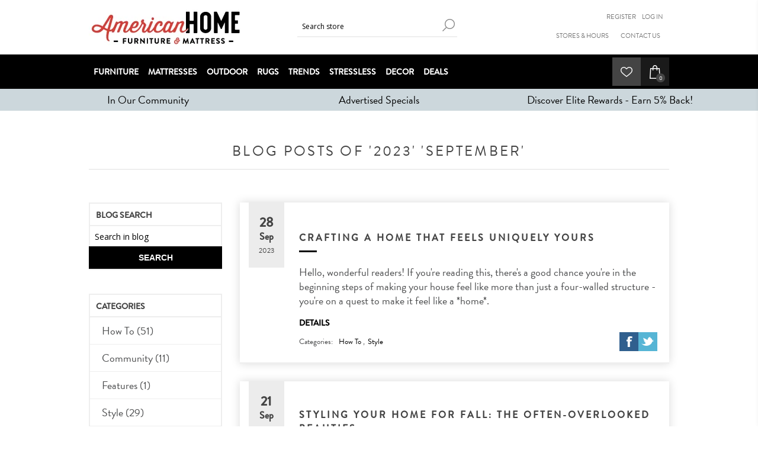

--- FILE ---
content_type: text/html; charset=utf-8
request_url: https://www.americanhome.com/blog/month/2023-9
body_size: 13834
content:
<!DOCTYPE html><html lang="en" dir="ltr" class="html-blog-page"><head><script src="/lib_npm/jquery/jquery.min.js" type="c4bbf19935dd4e496273a610-text/javascript"></script><script src="/lib_npm/jquery-ui-dist/jquery-ui.min.js" type="c4bbf19935dd4e496273a610-text/javascript"></script><script src="/lib_npm/jquery-migrate/jquery-migrate.min.js" type="c4bbf19935dd4e496273a610-text/javascript"></script><script src="/lib_npm/magnific-popup/jquery.magnific-popup.min.js" type="c4bbf19935dd4e496273a610-text/javascript"></script><script src="/lib_npm/jquery-validation/jquery.validate.min.js" type="c4bbf19935dd4e496273a610-text/javascript"></script><script src="/lib_npm/jquery-validation-unobtrusive/jquery.validate.unobtrusive.min.js" type="c4bbf19935dd4e496273a610-text/javascript"></script><script src="/lib_npm/datatables.net/js/jquery.dataTables.min.js" type="c4bbf19935dd4e496273a610-text/javascript"></script><link charset="UTF-8" href="/plugins/misc.storis/styles/product/bundle-product-box.css" rel="stylesheet"></link><script src="/plugins/misc.storis/scripts/product/bundle-product-box-override.js" type="c4bbf19935dd4e496273a610-text/javascript"></script><title>Blog. American Home Furniture Store Mattress Albuquerque NM</title><meta charset="UTF-8"><meta name="description" content="High quality furniture, mattresses, and home decor at amazing prices! Get them at American Home Furniture in Albuquerque, Santa Fe, or Farmington today!"><meta name="keywords" content=""><meta name="generator" content="nopCommerce"><meta name="viewport" content="width=device-width, initial-scale=1.0, minimum-scale=1.0, maximum-scale=2.0"><link href='https://fonts.googleapis.com/css?family=Open+Sans:400,300,700&amp;display=swap' rel='stylesheet'><link href="/images/uploaded/Klevu/css/klevu-landing-page-style.css" rel="stylesheet"><link href="/images/uploaded/Klevu/css/klevu-landing-responsive.css" rel="stylesheet"><link rel="stylesheet" href="/css/ojyjybg2ueccwk7dhs1gba.styles.css?v=EkVhKgNaM4uUVqqohhdS7UKV8ig"><script async src="/Plugins/FoxNetSoft.GoogleAnalytics4/Scripts/GoogleAnalytics4.js" type="c4bbf19935dd4e496273a610-text/javascript"></script><script type="c4bbf19935dd4e496273a610-text/javascript">window.dataLayer=window.dataLayer||[];var GA4_productImpressions=GA4_productImpressions||[],GA4_productDetails=GA4_productDetails||[],GA4_cartproducts=GA4_cartproducts||[],GA4_wishlistproducts=GA4_wishlistproducts||[]</script><script type="c4bbf19935dd4e496273a610-text/javascript">(function(n,t,i,r,u){n[r]=n[r]||[];n[r].push({"gtm.start":(new Date).getTime(),event:"gtm.js"});var e=t.getElementsByTagName(i)[0],f=t.createElement(i),o=r!="dataLayer"?"&l="+r:"";f.async=!0;f.src="https://www.googletagmanager.com/gtm.js?id="+u+o;e.parentNode.insertBefore(f,e)})(window,document,"script","dataLayer","")</script><link href="https://fonts.googleapis.com/css?family=Montserrat&amp;display=swap" rel="stylesheet"><link rel="stylesheet" href="https://use.typekit.net/heb4jzv.css"><link rel="stylesheet" href="https://use.typekit.net/heb4jzv.css"><link rel="stylesheet" href="https://cdnjs.cloudflare.com/ajax/libs/font-awesome/6.0.0-beta3/css/all.min.css" integrity="sha512-..." crossorigin="anonymous" referrerpolicy="no-referrer"><script type="c4bbf19935dd4e496273a610-text/javascript">(function(n,t,i,r,u){n[r]=n[r]||[];n[r].push({"gtm.start":(new Date).getTime(),event:"gtm.js"});var e=t.getElementsByTagName(i)[0],f=t.createElement(i),o=r!="dataLayer"?"&l="+r:"";f.async=!0;f.src="https://www.googletagmanager.com/gtm.js?id="+u+o;e.parentNode.insertBefore(f,e)})(window,document,"script","dataLayer","GTM-PQTNG3")</script><link rel="shortcut icon" href="https://images.americanhome.com/AH%20Logos%20and%20Elements/h_192x192_5GpX5lrDf.png"><script type="c4bbf19935dd4e496273a610-text/javascript">!function(n,t,i,r,u,f,e){n.fbq||(u=n.fbq=function(){u.callMethod?u.callMethod.apply(u,arguments):u.queue.push(arguments)},n._fbq||(n._fbq=u),u.push=u,u.loaded=!0,u.version="2.0",u.queue=[],f=t.createElement(i),f.async=!0,f.src=r,e=t.getElementsByTagName(i)[0],e.parentNode.insertBefore(f,e))}(window,document,"script","https://connect.facebook.net/en_US/fbevents.js");fbq("init","489802748089224");fbq("track","PageView")</script><noscript><img height="1" width="1" style="display:none" src="https://www.facebook.com/tr?id=489802748089224&amp;ev=PageView&amp;noscript=1"></noscript><meta name="viewport" content="width=device-width, initial-scale=1"><link rel="shortcut icon" href="https://images.americanhome.com/AH%20Logos%20and%20Elements/h_192x192_5GpX5lrDf.png"><script src="https://ftlaunchpad.ai/lptm.js?id=e8fa8a" async type="c4bbf19935dd4e496273a610-text/javascript"></script><script async src="https://www.googletagmanager.com/gtag/js?id=G-MBYG87EXY2" type="c4bbf19935dd4e496273a610-text/javascript"></script><script type="c4bbf19935dd4e496273a610-text/javascript">function gtag(){dataLayer.push(arguments)}window.dataLayer=window.dataLayer||[];gtag("js",new Date);gtag("config","G-MBYG87EXY2")</script><script src="https://js.klevu.com/core/v2/klevu.js" type="c4bbf19935dd4e496273a610-text/javascript"></script><script src="https://js.klevu.com/theme/default/v2/quick-search.js" type="c4bbf19935dd4e496273a610-text/javascript"></script><script src="https://js.klevu.com/theme/default/v2/search-results-page.js" type="c4bbf19935dd4e496273a610-text/javascript"></script><script type="c4bbf19935dd4e496273a610-text/javascript">klevu({theme:{modules:{resultInfiniteScroll:{quickSearch:{enable:!0},searchResultsPage:{enable:!0},categoryPage:{enable:!0}}}}})</script><script type="c4bbf19935dd4e496273a610-text/javascript">var options={url:{landing:"/search-results",protocol:"https:",search:"https://eucs20v2.ksearchnet.com/cs/v2/search"},search:{minChars:0,searchBoxSelector:"#small-searchterms",apiKey:"klevu-159170994696512366"},analytics:{apiKey:"klevu-159170994696512366"}};klevu(options);klevu.beforeActivation("landing",function(){klevu.search.landing.getScope().chains.template.events.add({name:"hideLoadMoreButtonForWindowScroll",fire:function(){return!0}});window.onscroll=function(){if(window.innerHeight+Math.ceil(window.pageYOffset)>=document.body.offsetHeight-50){var n=klevu.getObjectPath(klevu.search.landing.getScope().data,"context.triggeredFromInfiniteScroll");if(!n)return!0}}})</script><style>.klevuResultsBlock .klevuSuggestionHeading{display:inline-block}</style><link rel="stylesheet" href="https://cdn.jsdelivr.net/npm/swiper@11/swiper-bundle.min.css"><script async src="https://cdn.jsdelivr.net/npm/swiper@11/swiper-bundle.min.js" type="c4bbf19935dd4e496273a610-text/javascript"></script><link href="https://www.americanhome.com/blog/rss/1" rel="alternate" type="application/rss+xml" title="American Home Furniture and Mattress: Blog"><link rel="shortcut icon" href="/icons/icons_0/favicon-1.ico"><body class="blog-pages-body"><input name="__RequestVerificationToken" type="hidden" value="CfDJ8HeJTxzHsJNImnJZlsyDIUMnEN-mjDnXup4xsPbIoRC1Fl0uSFWYjZTSJeq3GdlDEvS_SfpJS_OytkXcplkB9Kj65ZpJoNIHQH5dkpiHNSDAacqF9_qrhX6sHT7qwtWyIga-6oeecS8u0nRr-YCqd-Y"><noscript><iframe src="https://www.googletagmanager.com/ns.html?id=" height="0" width="0" style="display:none;visibility:hidden"></iframe></noscript><div id="base-url-id" url="https://www.americanhome.com/" style="display:none"></div><link href="/plugins/misc.storis/styles/bundle-storis-base.min.css?version=47.3.1.30519" rel="stylesheet"></link><script src="/plugins/misc.storis/scripts/bundle-storis-base.min.js?version=47.3.1.30519" type="c4bbf19935dd4e496273a610-text/javascript"></script><noscript><iframe src="https://www.googletagmanager.com/ns.html?id=GTM-PQTNG3" height="0" width="0" style="display:none;visibility:hidden"></iframe></noscript><div class="ajax-loading-block-window" style="display:none"></div><div id="dialog-notifications-success" role="status" aria-live="polite" aria-atomic="true" title="Notification" style="display:none"></div><div id="dialog-notifications-error" role="alert" aria-live="assertive" aria-atomic="true" title="Error" style="display:none"></div><div id="dialog-notifications-warning" role="alert" aria-live="assertive" aria-atomic="true" title="Warning" style="display:none"></div><div id="bar-notification" class="bar-notification-container" role="status" aria-live="polite" aria-atomic="true" data-close="Close"></div><div class="master-wrapper-page items-per-row-three"><div class="header header-2"><link href="/plugins/misc.storis/styles/customeraccount/bundle-customer-open-orders.min.css?version=47.3.1.30519" rel="stylesheet"></link><script src="/plugins/misc.storis/scripts/customeraccount/bundle-customer-open-orders.min.js?version=47.3.1.30519" type="c4bbf19935dd4e496273a610-text/javascript"></script><div class="header-upper"><div class="header-options-wrapper"><div class="header-logo"><a href="/" class="logo"> <img alt="American Home Furniture and Mattress" title="American Home Furniture and Mattress" src="https://www.americanhome.com/images/thumbs/2541015_AHFM-2023-LOGO-Horizontal-No-ICON.jpeg"> </a></div><div class="search-box store-search-box"><form method="get" id="small-search-box-form" action="/search"><input type="text" class="search-box-text" id="small-searchterms" autocomplete="off" name="q" placeholder="Search store" aria-label="Search store"> <button type="submit" class="button-1 search-box-button">Search</button></form></div><div class="header-options"><div class="header-links-wrapper"><div class="header-links"><ul><li><a href="/register?returnUrl=%2Fblog%2Fmonth%2F2023-9" class="ico-register">Register</a><li><a href="/login?returnUrl=%2Fblog%2Fmonth%2F2023-9" class="ico-login">Log in</a></li><div class="tiptopnav"><ul><li><a href="https://www.americanhome.com/allshops">Stores &amp; Hours</a><li><a href="https://www.americanhome.com/contactus">Contact Us</a></ul></div></ul></div></div><div class="header-selectors-wrapper"></div></div></div></div><div class="header-lower"><div class="header-actions-wrapper"><div id="headerMenuParent"><div class="header-menu pictures-per-row-four"><div class="close-menu"><span>Close</span></div><ul class="mega-menu" data-isrtlenabled="false" data-enableclickfordropdown="false"><li class="has-sublist"><a class="with-subcategories" href="/furniture"><span>Furniture</span></a><div class="plus-button"></div><div class="sublist-wrap"><ul class="sublist"><li class="back-button"><span>Back</span><li><a class="lastLevelCategory" href="/joybird" title="Joybird"><span>Joybird</span></a><li class="has-sublist"><a href="/living-room" title="Living Room" class="with-subcategories"><span>Living Room</span></a><div class="plus-button"></div><div class="sublist-wrap"><ul class="sublist"><li class="back-button"><span>Back</span><li><a class="lastLevelCategory" href="/sofas" title="Sofas"><span>Sofas</span></a><li><a class="lastLevelCategory" href="/loveseats" title="Loveseats"><span>Loveseats</span></a><li><a class="lastLevelCategory" href="/sofa-chairs-and-chaises" title="Chairs"><span>Chairs</span></a><li class="has-sublist"><a href="/sectionals-2" title="Sectionals" class="with-subcategories"><span>Sectionals</span></a><div class="plus-button"></div><div class="sublist-wrap"><ul class="sublist"><li class="back-button"><span>Back</span><li><a class="lastLevelCategory" href="/modular-furniture" title="Modular Furniture"><span>Modular Furniture</span></a></ul></div><li><a class="lastLevelCategory" href="/leather-furniture" title="Leather Furniture"><span>Leather Furniture</span></a><li><a class="lastLevelCategory" href="/sleepers" title="Sleepers"><span>Sleepers</span></a><li><a class="lastLevelCategory" href="/accent-chairs" title="Accent Chairs and Chaises"><span>Accent Chairs and Chaises</span></a><li><a class="lastLevelCategory" href="/ottomans-and-poufs" title="Ottomans and Poufs"><span>Ottomans and Poufs</span></a><li><a class="lastLevelCategory" href="/coffee-and-side-tables" title="Coffee Tables"><span>Coffee Tables</span></a><li><a class="lastLevelCategory" href="/end-and-side-tables" title="End and Side Tables"><span>End and Side Tables</span></a></ul></div><li><a class="lastLevelCategory" href="/reclining-furniture-2" title="Reclining Furniture"><span>Reclining Furniture</span></a><li class="has-sublist"><a href="/dining-room" title="Dining Room" class="with-subcategories"><span>Dining Room</span></a><div class="plus-button"></div><div class="sublist-wrap"><ul class="sublist"><li class="back-button"><span>Back</span><li><a class="lastLevelCategory" href="/dining-sets" title="Dining Sets"><span>Dining Sets</span></a><li><a class="lastLevelCategory" href="/gathering-sets" title="Gathering Sets"><span>Gathering Sets</span></a><li><a class="lastLevelCategory" href="/dining-tables" title="Dining Tables"><span>Dining Tables</span></a><li><a class="lastLevelCategory" href="/gathering-tables" title="Gathering Tables"><span>Gathering Tables</span></a><li><a class="lastLevelCategory" href="/dining-chairs-and-benches" title="Dining Chairs and Benches"><span>Dining Chairs and Benches</span></a><li><a class="lastLevelCategory" href="/gathering-and-bar-stools" title="Gathering and Bar Stools"><span>Gathering and Bar Stools</span></a><li><a class="lastLevelCategory" href="/bars-and-wine-cabinets" title="Bars and Wine Cabinets"><span>Bars and Wine Cabinets</span></a><li><a class="lastLevelCategory" href="/sideboards-and-cabinets" title="Sideboards and Cabinets"><span>Sideboards and Cabinets</span></a></ul></div><li class="has-sublist"><a href="/bedroom" title="Bedroom" class="with-subcategories"><span>Bedroom</span></a><div class="plus-button"></div><div class="sublist-wrap"><ul class="sublist"><li class="back-button"><span>Back</span><li><a class="lastLevelCategory" href="/beds" title="Beds"><span>Beds</span></a><li><a class="lastLevelCategory" href="/upholstered-beds-and-headboards" title="Upholstered Beds and Headboards"><span>Upholstered Beds and Headboards</span></a><li><a class="lastLevelCategory" href="/dressers-and-chests" title="Dressers and Chests"><span>Dressers and Chests</span></a><li><a class="lastLevelCategory" href="/mirrors" title="Mirrors"><span>Mirrors</span></a><li><a class="lastLevelCategory" href="/nightstands" title="Nightstands"><span>Nightstands</span></a><li><a class="lastLevelCategory" href="/vanities-and-benches" title="Vanities and Benches"><span>Vanities and Benches</span></a></ul></div><li class="has-sublist"><a href="/kids-room-and-nursery" title="Kids Room and Nursery" class="with-subcategories"><span>Kids Room and Nursery</span></a><div class="plus-button"></div><div class="sublist-wrap"><ul class="sublist"><li class="back-button"><span>Back</span><li><a class="lastLevelCategory" href="/nursery" title="Nursery"><span>Nursery</span></a><li><a class="lastLevelCategory" href="/kids-room" title="Kids Room"><span>Kids Room</span></a></ul></div><li class="has-sublist"><a href="/entertainment" title="Entertainment" class="with-subcategories"><span>Entertainment</span></a><div class="plus-button"></div><div class="sublist-wrap"><ul class="sublist"><li class="back-button"><span>Back</span><li><a class="lastLevelCategory" href="/entertainment-and-console-centers" title="Entertainment and Console Centers"><span>Entertainment and Console Centers</span></a><li><a class="lastLevelCategory" href="/fireplace-entertainment-consoles" title="Fireplace Entertainment Consoles"><span>Fireplace Entertainment Consoles</span></a><li><a class="lastLevelCategory" href="/entertainment-walls" title="Entertainment Walls"><span>Entertainment Walls</span></a></ul></div><li class="has-sublist"><a href="/home-office" title="Home Office" class="with-subcategories"><span>Home Office</span></a><div class="plus-button"></div><div class="sublist-wrap"><ul class="sublist"><li class="back-button"><span>Back</span><li><a class="lastLevelCategory" href="/desks" title="Desks"><span>Desks</span></a><li><a class="lastLevelCategory" href="/workstations" title="Workstations"><span>Workstations</span></a><li><a class="lastLevelCategory" href="/office-chairs" title="Office Chairs"><span>Office Chairs</span></a><li><a class="lastLevelCategory" href="/bookcases-and-file-cabinets" title="Bookcases and File Cabinets"><span>Bookcases and File Cabinets</span></a></ul></div><li class="has-sublist"><a href="/entryway" title="Entryway" class="with-subcategories"><span>Entryway</span></a><div class="plus-button"></div><div class="sublist-wrap"><ul class="sublist"><li class="back-button"><span>Back</span><li><a class="lastLevelCategory" href="/storage-benches" title="Storage Benches"><span>Storage Benches</span></a><li><a class="lastLevelCategory" href="/coat-racks-and-hall-trees" title="Coat Racks and Hall Trees"><span>Coat Racks and Hall Trees</span></a></ul></div><li><a class="lastLevelCategory" href="/organization-storage-and-shelves" title="Organization Storage and Shelves"><span>Organization Storage and Shelves</span></a></ul></div><li class="has-sublist"><a class="with-subcategories" href="/mattress-center"><span>Mattresses</span></a><div class="plus-button"></div><div class="sublist-wrap"><ul class="sublist"><li class="back-button"><span>Back</span><li><a class="lastLevelCategory" href="/all-mattresses" title="All Mattresses"><span>All Mattresses</span></a><li><a class="lastLevelCategory" href="/perfect-30-mattresses" title="Perfect 30 Mattresses"><span>Perfect 30 Mattresses</span></a><li class="has-sublist"><a href="/mattress-brands" title="Mattress Brands" class="with-subcategories"><span>Mattress Brands</span></a><div class="plus-button"></div><div class="sublist-wrap"><ul class="sublist"><li class="back-button"><span>Back</span><li><a class="lastLevelCategory" href="/tempur-pedic" title="Tempur-Pedic"><span>Tempur-Pedic</span></a><li><a class="lastLevelCategory" href="/sealy" title="Sealy"><span>Sealy</span></a><li><a class="lastLevelCategory" href="/stearns-foster" title="Stearns and Foster"><span>Stearns and Foster</span></a><li><a class="lastLevelCategory" href="/purple-mattresses" title="Purple Mattresses"><span>Purple Mattresses</span></a><li><a class="lastLevelCategory" href="/lyla-sleep" title="Lyla Sleep"><span>Lyla Sleep</span></a><li><a class="lastLevelCategory" href="/american-home-mattress" title="American Home Mattress"><span>American Home Mattress</span></a></ul></div><li><a class="lastLevelCategory" href="/adjustable-bases" title="Adjustable Bases"><span>Adjustable Bases</span></a><li><a class="lastLevelCategory" href="/foundations" title="Foundations"><span>Foundations</span></a><li><a class="lastLevelCategory" href="/mattress-protectors-sheets" title="Mattress Protectors &amp; Sheets"><span>Mattress Protectors &amp; Sheets</span></a><li><a class="lastLevelCategory" href="/bed-pillows-and-sleeping-accessories" title="Bed Pillows &amp; Sleep Accessories"><span>Bed Pillows &amp; Sleep Accessories</span></a><li><a class="lastLevelCategory" href="/mattress-in-a-box" title="Mattress-in-a-Box"><span>Mattress-in-a-Box</span></a></ul></div><li class="has-sublist"><a class="with-subcategories" href="/outdoor-2"><span>Outdoor</span></a><div class="plus-button"></div><div class="sublist-wrap"><ul class="sublist"><li class="back-button"><span>Back</span><li><a class="lastLevelCategory" href="/patio-fire-pits-and-fire-sets" title="Patio Fire Pits and Fire Pit Sets"><span>Patio Fire Pits and Fire Pit Sets</span></a><li><a class="lastLevelCategory" href="/patio-dining-and-gathering-sets" title="Patio Dining and Gathering Sets"><span>Patio Dining and Gathering Sets</span></a><li><a class="lastLevelCategory" href="/patio-lounge-sets" title="Patio Lounge Sets"><span>Patio Lounge Sets</span></a><li><a class="lastLevelCategory" href="/patio-seating" title="Patio Seating"><span>Patio Seating</span></a><li><a class="lastLevelCategory" href="/patio-tables" title="Patio Tables"><span>Patio Tables</span></a><li><a class="lastLevelCategory" href="/patio-umbrellas-and-cushions" title="Patio Umbrellas and Cushions"><span>Patio Umbrellas and Cushions</span></a><li><a class="lastLevelCategory" href="/patio-accessories" title="Patio Accessories"><span>Patio Accessories</span></a><li><a class="lastLevelCategory" href="/patio-rugs" title="Patio Rugs"><span>Patio Rugs</span></a></ul></div><li class="has-sublist"><a class="with-subcategories" href="/rug-gallery"><span>Rugs</span></a><div class="plus-button"></div><div class="sublist-wrap"><ul class="sublist"><li class="back-button"><span>Back</span><li><a class="lastLevelCategory" href="/area-rugs-2" title="Area Rugs"><span>Area Rugs</span></a><li><a class="lastLevelCategory" href="/contemporary-rugs" title="Contemporary Rugs"><span>Contemporary Rugs</span></a><li><a class="lastLevelCategory" href="/casual-rugs" title="Casual Rugs"><span>Casual Rugs</span></a><li><a class="lastLevelCategory" href="/traditional-rugs" title="Traditional Rugs"><span>Traditional Rugs</span></a><li><a class="lastLevelCategory" href="/southwestern-rugs" title="Southwestern Rugs"><span>Southwestern Rugs</span></a><li><a class="lastLevelCategory" href="/floorcloths" title="Floorcloths"><span>Floorcloths</span></a></ul></div><li class="root-category"><a href="/trends" title="Trends"><span> Trends</span></a><li><a href="https://www.americanhome.com/stressless-furniture" title="Stressless"><span> Stressless</span></a><li><a href="/home-decor"><span>Decor</span></a><li class="has-sublist"><a class="with-subcategories" href="/deals"><span>Deals</span></a><div class="plus-button"></div><div class="sublist-wrap"><ul class="sublist"><li class="back-button"><span>Back</span><li><a class="lastLevelCategory" href="/advertised-specials" title="Advertised Specials"><span>Advertised Specials</span></a><li><a class="lastLevelCategory" href="/american-home-furniture-and-mattress-plus" title="American Home Furniture and Mattress Plus"><span>American Home Furniture and Mattress Plus</span></a><li><a class="lastLevelCategory" href="/clearance" title="Clearance"><span>Clearance</span></a></ul></div></ul><div class="menu-title"><span>Menu</span></div><ul class="mega-menu-responsive"><li class="has-sublist"><a class="with-subcategories" href="/furniture"><span>Furniture</span></a><div class="plus-button"></div><div class="sublist-wrap"><ul class="sublist"><li class="back-button"><span>Back</span><li><a class="lastLevelCategory" href="/joybird" title="Joybird"><span>Joybird</span></a><li class="has-sublist"><a href="/living-room" title="Living Room" class="with-subcategories"><span>Living Room</span></a><div class="plus-button"></div><div class="sublist-wrap"><ul class="sublist"><li class="back-button"><span>Back</span><li><a class="lastLevelCategory" href="/sofas" title="Sofas"><span>Sofas</span></a><li><a class="lastLevelCategory" href="/loveseats" title="Loveseats"><span>Loveseats</span></a><li><a class="lastLevelCategory" href="/sofa-chairs-and-chaises" title="Chairs"><span>Chairs</span></a><li class="has-sublist"><a href="/sectionals-2" title="Sectionals" class="with-subcategories"><span>Sectionals</span></a><div class="plus-button"></div><div class="sublist-wrap"><ul class="sublist"><li class="back-button"><span>Back</span><li><a class="lastLevelCategory" href="/modular-furniture" title="Modular Furniture"><span>Modular Furniture</span></a></ul></div><li><a class="lastLevelCategory" href="/leather-furniture" title="Leather Furniture"><span>Leather Furniture</span></a><li><a class="lastLevelCategory" href="/sleepers" title="Sleepers"><span>Sleepers</span></a><li><a class="lastLevelCategory" href="/accent-chairs" title="Accent Chairs and Chaises"><span>Accent Chairs and Chaises</span></a><li><a class="lastLevelCategory" href="/ottomans-and-poufs" title="Ottomans and Poufs"><span>Ottomans and Poufs</span></a><li><a class="lastLevelCategory" href="/coffee-and-side-tables" title="Coffee Tables"><span>Coffee Tables</span></a><li><a class="lastLevelCategory" href="/end-and-side-tables" title="End and Side Tables"><span>End and Side Tables</span></a></ul></div><li><a class="lastLevelCategory" href="/reclining-furniture-2" title="Reclining Furniture"><span>Reclining Furniture</span></a><li class="has-sublist"><a href="/dining-room" title="Dining Room" class="with-subcategories"><span>Dining Room</span></a><div class="plus-button"></div><div class="sublist-wrap"><ul class="sublist"><li class="back-button"><span>Back</span><li><a class="lastLevelCategory" href="/dining-sets" title="Dining Sets"><span>Dining Sets</span></a><li><a class="lastLevelCategory" href="/gathering-sets" title="Gathering Sets"><span>Gathering Sets</span></a><li><a class="lastLevelCategory" href="/dining-tables" title="Dining Tables"><span>Dining Tables</span></a><li><a class="lastLevelCategory" href="/gathering-tables" title="Gathering Tables"><span>Gathering Tables</span></a><li><a class="lastLevelCategory" href="/dining-chairs-and-benches" title="Dining Chairs and Benches"><span>Dining Chairs and Benches</span></a><li><a class="lastLevelCategory" href="/gathering-and-bar-stools" title="Gathering and Bar Stools"><span>Gathering and Bar Stools</span></a><li><a class="lastLevelCategory" href="/bars-and-wine-cabinets" title="Bars and Wine Cabinets"><span>Bars and Wine Cabinets</span></a><li><a class="lastLevelCategory" href="/sideboards-and-cabinets" title="Sideboards and Cabinets"><span>Sideboards and Cabinets</span></a></ul></div><li class="has-sublist"><a href="/bedroom" title="Bedroom" class="with-subcategories"><span>Bedroom</span></a><div class="plus-button"></div><div class="sublist-wrap"><ul class="sublist"><li class="back-button"><span>Back</span><li><a class="lastLevelCategory" href="/beds" title="Beds"><span>Beds</span></a><li><a class="lastLevelCategory" href="/upholstered-beds-and-headboards" title="Upholstered Beds and Headboards"><span>Upholstered Beds and Headboards</span></a><li><a class="lastLevelCategory" href="/dressers-and-chests" title="Dressers and Chests"><span>Dressers and Chests</span></a><li><a class="lastLevelCategory" href="/mirrors" title="Mirrors"><span>Mirrors</span></a><li><a class="lastLevelCategory" href="/nightstands" title="Nightstands"><span>Nightstands</span></a><li><a class="lastLevelCategory" href="/vanities-and-benches" title="Vanities and Benches"><span>Vanities and Benches</span></a></ul></div><li class="has-sublist"><a href="/kids-room-and-nursery" title="Kids Room and Nursery" class="with-subcategories"><span>Kids Room and Nursery</span></a><div class="plus-button"></div><div class="sublist-wrap"><ul class="sublist"><li class="back-button"><span>Back</span><li><a class="lastLevelCategory" href="/nursery" title="Nursery"><span>Nursery</span></a><li><a class="lastLevelCategory" href="/kids-room" title="Kids Room"><span>Kids Room</span></a></ul></div><li class="has-sublist"><a href="/entertainment" title="Entertainment" class="with-subcategories"><span>Entertainment</span></a><div class="plus-button"></div><div class="sublist-wrap"><ul class="sublist"><li class="back-button"><span>Back</span><li><a class="lastLevelCategory" href="/entertainment-and-console-centers" title="Entertainment and Console Centers"><span>Entertainment and Console Centers</span></a><li><a class="lastLevelCategory" href="/fireplace-entertainment-consoles" title="Fireplace Entertainment Consoles"><span>Fireplace Entertainment Consoles</span></a><li><a class="lastLevelCategory" href="/entertainment-walls" title="Entertainment Walls"><span>Entertainment Walls</span></a></ul></div><li class="has-sublist"><a href="/home-office" title="Home Office" class="with-subcategories"><span>Home Office</span></a><div class="plus-button"></div><div class="sublist-wrap"><ul class="sublist"><li class="back-button"><span>Back</span><li><a class="lastLevelCategory" href="/desks" title="Desks"><span>Desks</span></a><li><a class="lastLevelCategory" href="/workstations" title="Workstations"><span>Workstations</span></a><li><a class="lastLevelCategory" href="/office-chairs" title="Office Chairs"><span>Office Chairs</span></a><li><a class="lastLevelCategory" href="/bookcases-and-file-cabinets" title="Bookcases and File Cabinets"><span>Bookcases and File Cabinets</span></a></ul></div><li class="has-sublist"><a href="/entryway" title="Entryway" class="with-subcategories"><span>Entryway</span></a><div class="plus-button"></div><div class="sublist-wrap"><ul class="sublist"><li class="back-button"><span>Back</span><li><a class="lastLevelCategory" href="/storage-benches" title="Storage Benches"><span>Storage Benches</span></a><li><a class="lastLevelCategory" href="/coat-racks-and-hall-trees" title="Coat Racks and Hall Trees"><span>Coat Racks and Hall Trees</span></a></ul></div><li><a class="lastLevelCategory" href="/organization-storage-and-shelves" title="Organization Storage and Shelves"><span>Organization Storage and Shelves</span></a></ul></div><li class="has-sublist"><a class="with-subcategories" href="/mattress-center"><span>Mattresses</span></a><div class="plus-button"></div><div class="sublist-wrap"><ul class="sublist"><li class="back-button"><span>Back</span><li><a class="lastLevelCategory" href="/all-mattresses" title="All Mattresses"><span>All Mattresses</span></a><li><a class="lastLevelCategory" href="/perfect-30-mattresses" title="Perfect 30 Mattresses"><span>Perfect 30 Mattresses</span></a><li class="has-sublist"><a href="/mattress-brands" title="Mattress Brands" class="with-subcategories"><span>Mattress Brands</span></a><div class="plus-button"></div><div class="sublist-wrap"><ul class="sublist"><li class="back-button"><span>Back</span><li><a class="lastLevelCategory" href="/tempur-pedic" title="Tempur-Pedic"><span>Tempur-Pedic</span></a><li><a class="lastLevelCategory" href="/sealy" title="Sealy"><span>Sealy</span></a><li><a class="lastLevelCategory" href="/stearns-foster" title="Stearns and Foster"><span>Stearns and Foster</span></a><li><a class="lastLevelCategory" href="/purple-mattresses" title="Purple Mattresses"><span>Purple Mattresses</span></a><li><a class="lastLevelCategory" href="/lyla-sleep" title="Lyla Sleep"><span>Lyla Sleep</span></a><li><a class="lastLevelCategory" href="/american-home-mattress" title="American Home Mattress"><span>American Home Mattress</span></a></ul></div><li><a class="lastLevelCategory" href="/adjustable-bases" title="Adjustable Bases"><span>Adjustable Bases</span></a><li><a class="lastLevelCategory" href="/foundations" title="Foundations"><span>Foundations</span></a><li><a class="lastLevelCategory" href="/mattress-protectors-sheets" title="Mattress Protectors &amp; Sheets"><span>Mattress Protectors &amp; Sheets</span></a><li><a class="lastLevelCategory" href="/bed-pillows-and-sleeping-accessories" title="Bed Pillows &amp; Sleep Accessories"><span>Bed Pillows &amp; Sleep Accessories</span></a><li><a class="lastLevelCategory" href="/mattress-in-a-box" title="Mattress-in-a-Box"><span>Mattress-in-a-Box</span></a></ul></div><li class="has-sublist"><a class="with-subcategories" href="/outdoor-2"><span>Outdoor</span></a><div class="plus-button"></div><div class="sublist-wrap"><ul class="sublist"><li class="back-button"><span>Back</span><li><a class="lastLevelCategory" href="/patio-fire-pits-and-fire-sets" title="Patio Fire Pits and Fire Pit Sets"><span>Patio Fire Pits and Fire Pit Sets</span></a><li><a class="lastLevelCategory" href="/patio-dining-and-gathering-sets" title="Patio Dining and Gathering Sets"><span>Patio Dining and Gathering Sets</span></a><li><a class="lastLevelCategory" href="/patio-lounge-sets" title="Patio Lounge Sets"><span>Patio Lounge Sets</span></a><li><a class="lastLevelCategory" href="/patio-seating" title="Patio Seating"><span>Patio Seating</span></a><li><a class="lastLevelCategory" href="/patio-tables" title="Patio Tables"><span>Patio Tables</span></a><li><a class="lastLevelCategory" href="/patio-umbrellas-and-cushions" title="Patio Umbrellas and Cushions"><span>Patio Umbrellas and Cushions</span></a><li><a class="lastLevelCategory" href="/patio-accessories" title="Patio Accessories"><span>Patio Accessories</span></a><li><a class="lastLevelCategory" href="/patio-rugs" title="Patio Rugs"><span>Patio Rugs</span></a></ul></div><li class="has-sublist"><a class="with-subcategories" href="/rug-gallery"><span>Rugs</span></a><div class="plus-button"></div><div class="sublist-wrap"><ul class="sublist"><li class="back-button"><span>Back</span><li><a class="lastLevelCategory" href="/area-rugs-2" title="Area Rugs"><span>Area Rugs</span></a><li><a class="lastLevelCategory" href="/contemporary-rugs" title="Contemporary Rugs"><span>Contemporary Rugs</span></a><li><a class="lastLevelCategory" href="/casual-rugs" title="Casual Rugs"><span>Casual Rugs</span></a><li><a class="lastLevelCategory" href="/traditional-rugs" title="Traditional Rugs"><span>Traditional Rugs</span></a><li><a class="lastLevelCategory" href="/southwestern-rugs" title="Southwestern Rugs"><span>Southwestern Rugs</span></a><li><a class="lastLevelCategory" href="/floorcloths" title="Floorcloths"><span>Floorcloths</span></a></ul></div><li class="root-category"><a href="/trends" title="Trends"><span> Trends</span></a><li><a href="https://www.americanhome.com/stressless-furniture" title="Stressless"><span> Stressless</span></a><li><a href="/home-decor"><span>Decor</span></a><li class="has-sublist"><a class="with-subcategories" href="/deals"><span>Deals</span></a><div class="plus-button"></div><div class="sublist-wrap"><ul class="sublist"><li class="back-button"><span>Back</span><li><a class="lastLevelCategory" href="/advertised-specials" title="Advertised Specials"><span>Advertised Specials</span></a><li><a class="lastLevelCategory" href="/american-home-furniture-and-mattress-plus" title="American Home Furniture and Mattress Plus"><span>American Home Furniture and Mattress Plus</span></a><li><a class="lastLevelCategory" href="/clearance" title="Clearance"><span>Clearance</span></a></ul></div></ul></div></div><div class="header-actions"><a alt="Wishlist" href="/wishlist" class="ico-wishlist"> <span class="wishlist-qty"></span> </a> <a alt="Shopping cart" href="/cart" class="ico-cart"> <span class="cart-qty">0</span> </a><div id="flyout-cart" class="flyout-cart simplebar"><div class="mini-shopping-cart"><div class="count">You have no items in your shopping cart.</div></div></div></div></div></div><div class="mini-nav-bar"><div class="mini-nav-columns"><div class="mini-nav-column"><a href="https://www.americanhome.com/american-home-in-our-community">In Our Community</a></div><div class="mini-nav-column"><a href="https://www.americanhome.com/advertised-specials">Advertised Specials</a></div><div class="mini-nav-column"><a href="https://www.americanhome.com/elite-rewards-membership">Discover Elite Rewards - Earn 5% Back!</a></div></div></div></div><div class="overlayOffCanvas"></div><div class="responsive-nav-wrapper-parent"><div class="responsive-nav-wrapper"><div class="menu-title"><span>Menu</span></div><div class="search-wrap"><span>Search</span></div><div class="wishlist-opener"><a alt="Wishlist" href="/wishlist" title="Wishlist">Wishlist</a></div><div class="shopping-cart-link"><a alt="Shopping cart" href="/cart"> <small class="cart-qty">0</small> </a></div><div class="filters-button"><span>Filters</span></div><div class="personal-button" id="header-links-opener"><span>Personal menu</span></div></div></div><div class="master-wrapper-content" id="main" role="main"><div id="product-ribbon-info" data-productid="0" data-productboxselector=".product-item, .item-holder" data-productboxpicturecontainerselector=".picture, .item-picture" data-productpagepicturesparentcontainerselector=".product-essential" data-productpagebugpicturecontainerselector=".picture" data-retrieveproductribbonsurl="/RetrieveProductRibbons"></div><link href="/plugins/nop.plugins.storelocator.storis/styles/bundle-storeLocator-common.min.css?version=47.3.1.30519" rel="stylesheet"></link><script src="/Plugins/Nop.Plugins.StoreLocator.Storis/Scripts/bundle-LocationFinder.min.js?version=47.3.1.30519" type="c4bbf19935dd4e496273a610-text/javascript"></script><div id="store-locator-geolocation-data" data-shouldgetcustomerlocation="true" data-setcustomerlocationurl="/StoreLocator/SetCustomerLocation" data-refreshheaderwidgeturl="/StoreLocator/HeaderNearestShop" data-retrievechangelocationdataurl="/StoreLocator/ChangeLocationPopup" data-changenearestshopurl="/StoreLocator/ChangeNearestShop" data-refreshfooterwidgeturl="/StoreLocator/FooterNearestShop" data-googleapikey="AIzaSyA72OBGoo97olpKy2EIeqSaqvvWuPAyaSM"></div><div class="ajaxCartInfo" data-getajaxcartbuttonurl="/NopAjaxCart/GetAjaxCartButtonsAjax" data-productpageaddtocartbuttonselector=".add-to-cart-button" data-productboxaddtocartbuttonselector=".product-box-add-to-cart-button" data-productboxproductitemelementselector=".product-item" data-usenopnotification="False" data-nopnotificationresource="The product has been added to your &lt;a href=&#34;/cart&#34;>shopping cart&lt;/a>" data-enableonproductpage="True" data-enableoncatalogpages="True" data-minishoppingcartquatityformattingresource="{0}" data-miniwishlistquatityformattingresource="({0})" data-addtowishlistbuttonselector=".add-to-wishlist-button"></div><input id="addProductVariantToCartUrl" name="addProductVariantToCartUrl" type="hidden" value="/AddProductFromProductDetailsPageToCartAjax"> <input id="addProductToCartUrl" name="addProductToCartUrl" type="hidden" value="/AddProductToCartAjax"> <input id="miniShoppingCartUrl" name="miniShoppingCartUrl" type="hidden" value="/MiniShoppingCart"> <input id="flyoutShoppingCartUrl" name="flyoutShoppingCartUrl" type="hidden" value="/NopAjaxCartFlyoutShoppingCart"> <input id="checkProductAttributesUrl" name="checkProductAttributesUrl" type="hidden" value="/CheckIfProductOrItsAssociatedProductsHasAttributes"> <input id="getMiniProductDetailsViewUrl" name="getMiniProductDetailsViewUrl" type="hidden" value="/GetMiniProductDetailsView"> <input id="flyoutShoppingCartPanelSelector" name="flyoutShoppingCartPanelSelector" type="hidden" value="#flyout-cart"> <input id="shoppingCartMenuLinkSelector" name="shoppingCartMenuLinkSelector" type="hidden" value=".cart-qty"> <input id="wishlistMenuLinkSelector" name="wishlistMenuLinkSelector" type="hidden" value="span.wishlist-qty"><div class="master-column-wrapper"><div class="center-2"><div class="page blog-page"><div class="page-title"><a href="/blog/rss/1" class="link-rss" title="Click here to be informed automatically when we add new items to our site.">RSS</a><h1>Blog posts of &#x27;2023&#x27; &#x27;September&#x27;</h1></div><div class="page-body"><div class="blog-posts"><div class="post"><div class="post-head"><a class="post-title" href="/crafting-a-home-that-feels-uniquely-yours">Crafting a Home that Feels Uniquely Yours</a> <span class="post-date"> <span>28</span> <span>Sep</span> <span>2023</span> </span></div><div class="post-body">Hello, wonderful readers! If you're reading this, there's a good chance you're in the beginning steps of making your house feel like more than just a four-walled structure - you're on a quest to make it feel like a *home*.</div><div class="buttons"><a href="/crafting-a-home-that-feels-uniquely-yours" class="read-more">details</a></div><div class="post-footer"><div class="post-relations"><div class="category-list"><label>Categories:</label><ul><li><a href="/blog/category/how-to">How To</a><li class="separator">,<li><a href="/blog/category/style">Style</a></ul></div></div><div class="post-actions"><a href="/crafting-a-home-that-feels-uniquely-yours" class="read-more">Read More</a><ul class="share-post" id="share-buttons"><li class="facebook"><a href="javascript:openShareWindow(&#34;https://www.facebook.com/sharer.php?u=https://www.americanhome.com/crafting-a-home-that-feels-uniquely-yours&#34;)"></a><li class="twitter"><a href="javascript:openShareWindow(&#34;https://twitter.com/share?url=https://www.americanhome.com/crafting-a-home-that-feels-uniquely-yours&#34;)"></a></ul></div></div></div><div class="post"><div class="post-head"><a class="post-title" href="/styling-your-home-for-fall">Styling Your Home for Fall: The Often-Overlooked Beauties</a> <span class="post-date"> <span>21</span> <span>Sep</span> <span>2023</span> </span></div><div class="post-body">Hey there, lovely readers! The leaves are turning hues of amber and scarlet, there's a crispness in the air, and our cozy blankets are beckoning. Yes, fall is upon us! 🍂 As we switch out our summer clothes for those snug sweaters and bring out the pumpkin spice lattes, why not give our homes a little fall-themed TLC?</div><div class="buttons"><a href="/styling-your-home-for-fall" class="read-more">details</a></div><div class="post-footer"><div class="post-relations"><div class="category-list"><label>Categories:</label><ul><li><a href="/blog/category/style">Style</a></ul></div></div><div class="post-actions"><a href="/styling-your-home-for-fall" class="read-more">Read More</a><ul class="share-post" id="share-buttons"><li class="facebook"><a href="javascript:openShareWindow(&#34;https://www.facebook.com/sharer.php?u=https://www.americanhome.com/styling-your-home-for-fall&#34;)"></a><li class="twitter"><a href="javascript:openShareWindow(&#34;https://twitter.com/share?url=https://www.americanhome.com/styling-your-home-for-fall&#34;)"></a></ul></div></div></div><div class="post"><div class="post-head"><a class="post-title" href="/revamp-your-dining-space">Revamp Your Dining Space</a> <span class="post-date"> <span>14</span> <span>Sep</span> <span>2023</span> </span></div><div class="post-body">Hey there, fellow home-décor enthusiast! There's nothing quite like reimagining and revamping your home spaces to bring a refreshing wave of energy into your daily life, is there? Today, we're going to chat about a very special corner of your abode, your dining space.</div><div class="buttons"><a href="/revamp-your-dining-space" class="read-more">details</a></div><div class="post-footer"><div class="post-relations"><div class="category-list"><label>Categories:</label><ul><li><a href="/blog/category/how-to">How To</a></ul></div></div><div class="post-actions"><a href="/revamp-your-dining-space" class="read-more">Read More</a><ul class="share-post" id="share-buttons"><li class="facebook"><a href="javascript:openShareWindow(&#34;https://www.facebook.com/sharer.php?u=https://www.americanhome.com/revamp-your-dining-space&#34;)"></a><li class="twitter"><a href="javascript:openShareWindow(&#34;https://twitter.com/share?url=https://www.americanhome.com/revamp-your-dining-space&#34;)"></a></ul></div></div></div><div class="post"><div class="post-head"><a class="post-title" href="/securing-your-furnitures-future-with-american-home-furniture-and-mattress">Securing Your Furniture&#x2019;s Future with American Home Furniture and Mattress</a> <span class="post-date"> <span>07</span> <span>Sep</span> <span>2023</span> </span></div><div class="post-body">Hello, dear readers! We now that furnishing your home is an investment in both comfort and style, and at American Home Furniture and Mattress, we want to help you protect that investment.</div><div class="buttons"><a href="/securing-your-furnitures-future-with-american-home-furniture-and-mattress" class="read-more">details</a></div><div class="post-footer"><div class="post-relations"><div class="category-list"><label>Categories:</label><ul><li><a href="/blog/category/american-home">American Home</a></ul></div></div><div class="post-actions"><a href="/securing-your-furnitures-future-with-american-home-furniture-and-mattress" class="read-more">Read More</a><ul class="share-post" id="share-buttons"><li class="facebook"><a href="javascript:openShareWindow(&#34;https://www.facebook.com/sharer.php?u=https://www.americanhome.com/securing-your-furnitures-future-with-american-home-furniture-and-mattress&#34;)"></a><li class="twitter"><a href="javascript:openShareWindow(&#34;https://twitter.com/share?url=https://www.americanhome.com/securing-your-furnitures-future-with-american-home-furniture-and-mattress&#34;)"></a></ul></div></div></div><div class="post"><div class="post-head"><a class="post-title" href="/from-labor-day-to-everyday-mastering-the-art-of-the-home-office">From Labor Day to Everyday: Mastering the Art of the Home Office&#xA0;</a> <span class="post-date"> <span>31</span> <span>Aug</span> <span>2023</span> </span></div><div class="post-body">As Labor Day swiftly approaches, it’s a wonderful time to pause and appreciate our hard work and dedication. For many of us, the traditional landscape of labor has drastically changed in recent years, transforming our homes into our primary workplaces.</div><div class="buttons"><a href="/from-labor-day-to-everyday-mastering-the-art-of-the-home-office" class="read-more">details</a></div><div class="post-footer"><div class="post-relations"><div class="category-list"><label>Categories:</label><ul><li><a href="/blog/category/how-to">How To</a></ul></div></div><div class="post-actions"><a href="/from-labor-day-to-everyday-mastering-the-art-of-the-home-office" class="read-more">Read More</a><ul class="share-post" id="share-buttons"><li class="facebook"><a href="javascript:openShareWindow(&#34;https://www.facebook.com/sharer.php?u=https://www.americanhome.com/from-labor-day-to-everyday-mastering-the-art-of-the-home-office&#34;)"></a><li class="twitter"><a href="javascript:openShareWindow(&#34;https://twitter.com/share?url=https://www.americanhome.com/from-labor-day-to-everyday-mastering-the-art-of-the-home-office&#34;)"></a></ul></div></div></div></div></div></div></div><div class="side-2"><div class="block blog-search-box"><div class="title"><strong>Blog search</strong></div><div class="listbox"><form method="get" id="rich-blog-search-form" action="/RichBlogSearch/ListResults"><input id="rich-blog-searchterms" class="search-box-text" type="text" name="phrase" placeholder="Search in blog"> <button class="search-box-button" type="submit">Search</button></form></div></div><div class="block blog-category-navigation"><div class="title"><strong>Categories</strong></div><div class="listbox"><ul class="list"><li class="category"><a href="/blog/category/how-to">How To (51)</a><li class="category"><a href="/blog/category/ahfm-in-the-community">Community (11)</a><li class="category"><a href="/blog/category/features">Features (1)</a><li class="category"><a href="/blog/category/style">Style (29)</a><li class="category"><a href="/blog/category/american-home">American Home (20)</a></ul></div></div><div class="block block-blog-archive"><div class="title"><strong>Blog archive</strong></div><div class="listbox"><ul class="list" id="blog-month-list"><li class="year"><strong class="number">2026</strong><ul class="sublist" id="blog-year-2026"><li class="month"><a href="/blog/month/2026-1">January (4)</a></ul><li class="year"><strong class="number">2025</strong><ul class="sublist" id="blog-year-2025"><li class="month"><a href="/blog/month/2025-12">December (4)</a><li class="month"><a href="/blog/month/2025-11">November (6)</a><li class="month"><a href="/blog/month/2025-9">September (4)</a><li class="month"><a href="/blog/month/2025-8">August (6)</a><li class="month"><a href="/blog/month/2025-7">July (4)</a><li class="month"><a href="/blog/month/2025-6">June (4)</a><li class="month"><a href="/blog/month/2025-5">May (3)</a><li class="month"><a href="/blog/month/2025-4">April (1)</a><li class="month"><a href="/blog/month/2025-2">February (3)</a><li class="month"><a href="/blog/month/2025-1">January (1)</a></ul><li class="year"><strong class="number">2024</strong><ul class="sublist" id="blog-year-2024"><li class="month"><a href="/blog/month/2024-12">December (2)</a><li class="month"><a href="/blog/month/2024-11">November (2)</a><li class="month"><a href="/blog/month/2024-10">October (3)</a><li class="month"><a href="/blog/month/2024-9">September (1)</a><li class="month"><a href="/blog/month/2024-7">July (2)</a><li class="month"><a href="/blog/month/2024-6">June (4)</a><li class="month"><a href="/blog/month/2024-5">May (2)</a><li class="month"><a href="/blog/month/2024-4">April (4)</a><li class="month"><a href="/blog/month/2024-3">March (4)</a><li class="month"><a href="/blog/month/2024-2">February (1)</a><li class="month"><a href="/blog/month/2024-1">January (4)</a></ul><li class="year"><strong class="number">2023</strong><ul class="sublist" id="blog-year-2023"><li class="month"><a href="/blog/month/2023-12">December (5)</a><li class="month"><a href="/blog/month/2023-11">November (3)</a><li class="month"><a href="/blog/month/2023-10">October (4)</a><li class="month"><a href="/blog/month/2023-9">September (5)</a><li class="month"><a href="/blog/month/2023-8">August (5)</a><li class="month"><a href="/blog/month/2023-7">July (3)</a><li class="month"><a href="/blog/month/2023-6">June (1)</a><li class="month"><a href="/blog/month/2023-5">May (1)</a><li class="month"><a href="/blog/month/2023-4">April (2)</a><li class="month"><a href="/blog/month/2023-3">March (5)</a><li class="month"><a href="/blog/month/2023-2">February (1)</a></ul></ul></div></div></div></div></div><div class="footer footer-2"><div class="footer-middle"><div class="footer-block footer-topic"><div class="title"><strong>Information</strong></div><div><a href="https://www.americanhome.com/about-us">About Us</a><br><br> <a href="https://www.americanhome.com/blog">Blog</a> <br><br> <a href="https://www.americanhome.com/american-home-in-our-community">In Our Community</a> <br><br> <a href="https://www.americanhome.com/financing">Financing</a><br><br> <a href="https://www.americanhome.com/total-care">Total Care Furniture Protection</a><br><br> <a href="https://www.americanhome.com/american-home-sustainability">Sustainability</a><br><br> <a href="https://www.americanhome.com/manufacturers-recalls">Manufacturers Recalls</a><br><br> <a href="https://www.americanhome.com/privacy-policy">Privacy Policy</a></div></div><div class="footer-block footer-links"><div class="title"><strong>My account</strong></div><ul class="list"><li><a href="/order/history">Orders</a><li><a href="/customer/addresses">Addresses</a><li><a href="/cart" class="ico-cart">Shopping cart</a><li><a href="/wishlist" class="ico-wishlist">Wishlist</a><li><a href="/elite-rewards-membership">Elite Rewards Membership</a><li><a href="/return-policy">Return Policy</a><li><a href="/warranty-and-repair-service">Customer Service</a></ul></div><div class="footer-block footer-links"><div class="title"><strong>Quick Links</strong></div><ul class="list"><li><a href="/contactus">Contact us</a><li><a href="/faqs">FAQs</a><li><a href="/careers">Careers</a><li><a href="/customer-pickup">Customer Pickup</a><li><a href="/delivery-and-shipping">Delivery and Shipping</a><li><a href="/measurement-tips">Measurement Tips</a><li><a href="/price-match-guarantee">Price Match Guarantee</a><li><a href="/warehouse-customer-pick-up">Warehouse Customer Pick Up</a><li><a href="/sitemap">Sitemap</a></ul></div><div class="footer-block newsletter-block"><div class="title"><strong>Follow us</strong></div><div class="newsletter"><div class="title"><strong>Newsletter</strong></div><div class="newsletter-subscribe" id="newsletter-subscribe-block"><div class="newsletter-email"><input id="newsletter-email" class="newsletter-subscribe-text" placeholder="Enter your email here..." aria-label="Sign up for our newsletter" type="email" name="NewsletterEmail"> <button type="button" id="newsletter-subscribe-button" class="button-1 newsletter-subscribe-button">Subscribe</button></div><div class="newsletter-validation"><span id="subscribe-loading-progress" style="display:none" class="please-wait">Wait...</span> <span class="field-validation-valid" data-valmsg-for="NewsletterEmail" data-valmsg-replace="true"></span></div></div><div class="newsletter-result" id="newsletter-result-block"></div></div><ul class="social-sharing"><li><a target="_blank" class="facebook" href="https://www.facebook.com/AmericanHome505" rel="noopener noreferrer" aria-label="Facebook"></a><li><a target="_blank" class="twitter" href="https://twitter.com/AmericanHome505" rel="noopener noreferrer" aria-label="Twitter"></a><li><a target="_blank" class="pinterest" href="https://www.pinterest.com/americanhome505" rel="noopener noreferrer" aria-label="Pinterest"></a><li><a target="_blank" class="youtube" href="https://www.youtube.com/user/AmericanHome505/" rel="noopener noreferrer" aria-label="YouTube"></a><li><a target="_blank" class="instagram" href="https://www.instagram.com/americanhome505/" rel="noopener noreferrer" aria-label="Instagram"></a></ul></div></div><div class="footer-lower"><div class="footer-lower-center"><div class="footer-powered-by">Powered by <a href="https://www.nopcommerce.com/" target="_blank" rel="nofollow">nopCommerce</a></div><div class="footer-designed-by">Designed by <a href="https://www.nop-templates.com/" target="_blank">Nop-Templates.com</a></div><div class="footer-disclaimer"><p style="background-color:#ccd7dc">Copyright © 2025 American Home Furniture and Mattress. All rights reserved.<br>We make every effort to have accurate descriptions, inventory, and pricing of the products on the American Home website. In the event there is an inconsistency in the data, store information will take precedence.</div><div class="footer-store-theme"></div></div></div><script type="c4bbf19935dd4e496273a610-text/javascript">$(document).ready(function(){$("div.powered-by").remove();$("div.footer-powered-by").remove()})</script><script type="c4bbf19935dd4e496273a610-text/javascript">$(window).on("load",function(){$(".html-category-page").length>0&&(console.log("CATEGORY PAGE"),$(".html-category-page .category-page-body .block-category-navigation").css("display","none"))})</script><style>.item-box .product-rating-box,.product-reviews-overview{display:none}</style><div class="centered-image"><h1 style="text-align:center;font-size:18.72px">INDEPENDENT <span class="red cursive">&amp;</span> LOCALLY OWNED</h1><p><img style="width:200px;height:auto;display:block;margin-left:auto;margin-right:auto" src="https://my360videotours.com/wp-content/uploads/2023/10/AHFM-homepage-ribbons-03.png" alt="Red Banner that says 'Since 1936'"><p style="text-align:center;margin:50px">We have been committed to making your shopping experience convenient and affordable since 1936. Our team lives in New Mexico and understands the variety of lifestyles New Mexicans love to live. American Home’s team of buyers travel to all the major markets to find just the right products. We shop the local competition and the internet to ensure we offer the lowest prices guaranteed.</div><style>.footer{background-color:#ccd7dc!important}.centered-image{padding-top:55px!important}</style><script type="c4bbf19935dd4e496273a610-text/javascript">$(".centered-image").insertBefore(".footer-middle")</script><style>.footer-upper,.footer-middle,.footer-lower{background-color:#ccd7dc}</style><script type="c4bbf19935dd4e496273a610-text/javascript">setTimeout(()=>{const n=document.querySelector('[data-acsb="widget"]').shadowRoot.querySelector(".action-box-darkContrast");console.log(n)},6e3)</script><script type="c4bbf19935dd4e496273a610-text/javascript">el=document.createElement("li");el.innerHTML='<a target="_blank" class="tiktok" href="https://www.tiktok.com/@americanhome505" rel="noopener noreferrer" aria-label="Tiktok"><\/a>';document.querySelector(".social-sharing").appendChild(el)</script><div id="icontactSignupFormWrapper238" style="display:none"><script async src="https://app.icontact.com/icp/core/mycontacts/signup/designer/form/automatic?id=238&amp;cid=905182&amp;lid=17451&amp;divid=icontactSignupFormWrapper238" type="c4bbf19935dd4e496273a610-text/javascript"></script></div><style>.footer .footer-block.newsletter-block .newsletter{display:none}#icontactSignupFormWrapper238 form#ic_signupform .submit-container{padding-top:0}</style><script type="c4bbf19935dd4e496273a610-text/javascript">$(document).ready(function(){console.log("page has loaded");$("#icontactSignupFormWrapper238").insertAfter($(".footer .footer-block.newsletter-block .title"));$("#icontactSignupFormWrapper238").css("display","block")})</script><script type="c4bbf19935dd4e496273a610-text/javascript">$(document).ready(function(){$('<div class="dispatch"><iframe src="https://app.package.ai/pai/tracking/widget.html?e=americanhome" height="130px" width="252px"><\/iframe><\/div>').insertAfter(".footer-block.newsletter-block")})</script><style>#paiContactUsGreetingToggle{left:0!important}#paiContactUsToggle{left:0!important}#paiContactUsForm{left:0!important}</style><script src="https://app.package.ai/pai/chat/pai-widget.js?e=americanhome&amp;k=AWfs50KRNrt29Khuk5vckh0S&amp;v=1.0.0" type="c4bbf19935dd4e496273a610-text/javascript"></script><style>.footer-block a{color:#5c5c5c}.filter-item-name{color:#757575}.priceRangeMinPanel,.priceRangeMaxPanel{color:#757575}.checkbox-list li label{color:#757575}input::placeholder,textarea::placeholder{color:#000!important}.overview .old-product-price{color:#707070}.item-box .old-price{color:#767676}.header-2 .header-links span,.header-2 .header-links a,.header-2 .header-selectors-wrapper select{color:#767676}.header-2 .sublist{text-align:left}.fl-container .six-col-img{max-width:100%}#flyout-cart a,#flyout-cart div{color:#767676!important}@media(min-width:1025px){.header-2 .header-links span,.header-2 .header-links a,.header-2 .header-selectors-wrapper select{color:#767676}#flyout-cart a,#flyout-cart div{color:#767676!important}}</style><script async type="c4bbf19935dd4e496273a610-text/javascript">$(document).ready(function(){function n(){$(".dispatch iframe").attr("title","Package Tracking Widget");$("#minPriceRangeSlider").attr("aria-label","Minimum Price Range Slider");$("#maxPriceRangeSlider").attr("aria-label","Maximum Price Range Slider");$("#paiChatName").attr("aria-label","Name Input Field");$("#paiChatPhone").attr("aria-label","Mobile Phone Input Field");$(".productTabs-header li").attr("tabindex","0");$(".slick-track").attr("aira-label","Image Carousel");$(".slick-active").removeAttr("aria-active");$(".breadcrumb ul").removeAttr("aria-label")}$(".ico-wishlist").attr("aria-label","Wishlist");$(".tiptopnav").before('<li class="add-tiptopnav"><\/li>');$(".tiptopnav").detach().appendTo(".add-tiptopnav");$(".viewmode-icon").attr("role","button");$(".viewmode-icon").removeAttr("aria-role");setTimeout(function(){n()},2e3)})</script><script defer src="/lib/kendo/2020.1.406/js/kendo.core.min.js" type="c4bbf19935dd4e496273a610-text/javascript"></script><script defer src="/lib/kendo/2020.1.406/js/kendo.ui.core.min.js" type="c4bbf19935dd4e496273a610-text/javascript"></script><script defer src="/lib/kendo/2020.1.406/js/kendo.window.min.js" type="c4bbf19935dd4e496273a610-text/javascript"></script></div></div><script type="c4bbf19935dd4e496273a610-text/javascript">function deferjqueryloadingGoogleAnalytics4(){window.jQuery&&typeof $=="function"&&window.GoogleGA4Helper?$(function(){GoogleGA4Helper.Init("USD",!1,!0,!1,!1);GoogleGA4Helper.Initialization()}):setTimeout(function(){deferjqueryloadingGoogleAnalytics4()},300)}deferjqueryloadingGoogleAnalytics4()</script><script type="c4bbf19935dd4e496273a610-text/javascript">(function(){var n=document.createElement("script"),t=document.body?document.body:document.querySelector("head");n.src="https://acsbapp.com/apps/app/assets/js/acsb.js";n.async=n.defer=!0;n.onload=function(){acsbJS.init({statementLink:"",feedbackLink:"",footerHtml:"",hideMobile:!1,hideTrigger:!1,language:"en",position:"right",leadColor:"#146FF8",triggerColor:"#146FF8",triggerRadius:"50%",triggerPositionX:"right",triggerPositionY:"top",triggerIcon:"default",triggerSize:"medium",triggerOffsetX:60,triggerOffsetY:250,mobile:{triggerSize:"small",triggerPositionX:"right",triggerPositionY:"center",triggerOffsetX:0,triggerOffsetY:0,triggerRadius:"50%"}})};t.appendChild(n)})()</script><script type="c4bbf19935dd4e496273a610-text/javascript">adroll_adv_id="UXP3FY6B25HPVLY7TC4DN6";adroll_pix_id="XDIVSIYR7BDDBPBCEOPZFB";adroll_version="2.0",function(n,t,i,r,u){n.__adroll_loaded=!0;n.adroll=n.adroll||[];n.adroll.f=["setProperties","identify","track"];var f="https://s.adroll.com/j/"+adroll_adv_id+"/roundtrip.js";for(u=0;u<n.adroll.f.length;u++)n.adroll[n.adroll.f[u]]=n.adroll[n.adroll.f[u]]||function(t){return function(){n.adroll.push([t,arguments])}}(n.adroll.f[u]);i=t.createElement("script");r=t.getElementsByTagName("script")[0];i.async=1;i.src=f;r.parentNode.insertBefore(i,r)}(window,document);adroll.track("pageView")</script><div id="goToTop"></div><script src="/js/woy0933n2d_d2yhjms2c6g.scripts.js?v=S4-hnH9ccFd52Srt2ZGgYxPsBq8" type="c4bbf19935dd4e496273a610-text/javascript"></script><script type="c4bbf19935dd4e496273a610-text/javascript">function openShareWindow(n){var t=520,i=400,r=screen.height/2-i/2,u=screen.width/2-t/2;window.open(n,"sharer","top="+r+",left="+u+",toolbar=0,status=0,width="+t+",height="+i)}</script><script type="c4bbf19935dd4e496273a610-text/javascript">$(document).ready(function(){$("#rich-blog-searchterms").kendoAutoComplete({highlightFirst:!1,minLength:3,dataTextField:"Title",filter:"contains",popup:{appendTo:$("#rich-blog-search-form")},template:'<span class="rich-blog-search-item" data-url="${ data.Url }">${ data.Title }<\/span>',select:function(n){var t=this.dataItem(n.item.index()).Id;t===0&&(n.preventDefault(),window.location="/RichBlogSearch/ListResults?phrase="+$("#rich-blog-searchterms").val())},dataSource:new kendo.data.DataSource({serverFiltering:!0,requestStart:function(){$("#rich-blog-searchterms").addClass("rich-blog-search-busy")},change:function(){$("#rich-blog-searchterms").removeClass("rich-blog-search-busy")},transport:{read:"/RichBlogSearch/Search",parameterMap:function(){return{phrase:$("#rich-blog-searchterms").val()}}}}),noDataTemplate:"No Results found!",change:function(){var t=$(".k-list").find(".k-state-selected"),n=t.find(".rich-blog-search-item").attr("data-url");typeof n=="undefined"||(window.location.href=n)},dataBound:function(n){$(".k-animation-container").addClass("blog-instant-search");$(n.sender.list).find("li:last").addClass("rich-blog-autocomplete-last-item")}})})</script><script type="c4bbf19935dd4e496273a610-text/javascript">$("#small-search-box-form").on("submit",function(n){$("#small-searchterms").val()==""&&(alert("Please enter some search keyword"),$("#small-searchterms").focus(),n.preventDefault())})</script><script type="c4bbf19935dd4e496273a610-text/javascript">$(function(){$(".header").on("mouseenter","#topcartlink",function(){$("#flyout-cart").addClass("active")});$(".header").on("mouseleave","#topcartlink",function(){$("#flyout-cart").removeClass("active")});$(".header").on("mouseenter","#flyout-cart",function(){$("#flyout-cart").addClass("active")});$(".header").on("mouseleave","#flyout-cart",function(){$("#flyout-cart").removeClass("active")})})</script><script type="c4bbf19935dd4e496273a610-text/javascript">var localized_data={AjaxCartFailure:"Failed to add the product. Please refresh the page and try one more time."};AjaxCart.init(!1,".shopping-cart-link .cart-qty, .header-actions .cart-qty",".header-links .wishlist-qty","#flyout-cart",localized_data)</script><script type="c4bbf19935dd4e496273a610-text/javascript">async function getCaptchaToken(n,t,i){var r="";if(i)for(grecaptcha.ready(()=>{grecaptcha.execute(t,{action:n}).then(n=>{r=n})});r=="";)await new Promise(n=>setTimeout(n,100));else r=$('#newsletter-subscribe-block .captcha-box textarea[name="g-recaptcha-response"').val();return r}async function newsletter_subscribe(n){var r=$("#subscribe-loading-progress"),t,i;r.show();t="";!1&&(t=await getCaptchaToken("SubscribeNewsletter","6LfT874UAAAAAM4DWFod1UHv2oxTkeblLkyToATi",!1));i={subscribe:n,email:$("#newsletter-email").val(),"g-recaptcha-response":t};addAntiForgeryToken(i);$.ajax({cache:!1,type:"POST",url:"/subscribenewsletter",data:i,success:function(n){$("#newsletter-result-block").html(n.Result);n.Success?($("#newsletter-subscribe-block").hide(),$("#newsletter-result-block").show()):$("#newsletter-result-block").fadeIn("slow").delay(2e3).fadeOut("slow")},error:function(){alert("Failed to subscribe.")},complete:function(){r.hide()}})}$(function(){$("#newsletter-subscribe-button").on("click",function(){newsletter_subscribe("true")});$("#newsletter-email").on("keydown",function(n){if(n.keyCode==13)return $("#newsletter-subscribe-button").trigger("click"),!1})})</script><script defer src="https://static.cloudflareinsights.com/beacon.min.js/vcd15cbe7772f49c399c6a5babf22c1241717689176015" integrity="sha512-ZpsOmlRQV6y907TI0dKBHq9Md29nnaEIPlkf84rnaERnq6zvWvPUqr2ft8M1aS28oN72PdrCzSjY4U6VaAw1EQ==" data-cf-beacon='{"version":"2024.11.0","token":"cee3f8215b8b4f7c8f120b53593bd206","server_timing":{"name":{"cfCacheStatus":true,"cfEdge":true,"cfExtPri":true,"cfL4":true,"cfOrigin":true,"cfSpeedBrain":true},"location_startswith":null}}' crossorigin="anonymous"></script>
<script>(function(){function c(){var b=a.contentDocument||a.contentWindow.document;if(b){var d=b.createElement('script');d.innerHTML="window.__CF$cv$params={r:'9c1502b9ee4a554f',t:'MTc2ODk3OTYyMw=='};var a=document.createElement('script');a.src='/cdn-cgi/challenge-platform/scripts/jsd/main.js';document.getElementsByTagName('head')[0].appendChild(a);";b.getElementsByTagName('head')[0].appendChild(d)}}if(document.body){var a=document.createElement('iframe');a.height=1;a.width=1;a.style.position='absolute';a.style.top=0;a.style.left=0;a.style.border='none';a.style.visibility='hidden';document.body.appendChild(a);if('loading'!==document.readyState)c();else if(window.addEventListener)document.addEventListener('DOMContentLoaded',c);else{var e=document.onreadystatechange||function(){};document.onreadystatechange=function(b){e(b);'loading'!==document.readyState&&(document.onreadystatechange=e,c())}}}})();</script><script src="/cdn-cgi/scripts/7d0fa10a/cloudflare-static/rocket-loader.min.js" data-cf-settings="c4bbf19935dd4e496273a610-|49" defer></script>

--- FILE ---
content_type: text/css; charset=UTF-8
request_url: https://www.americanhome.com/css/ojyjybg2ueccwk7dhs1gba.styles.css?v=EkVhKgNaM4uUVqqohhdS7UKV8ig
body_size: 56210
content:
/*! perfect-scrollbar - v0.5.8
* http://noraesae.github.com/perfect-scrollbar/
* Copyright (c) 2014 Hyunje Alex Jun; Licensed MIT */
.ps-container.ps-active-x>.ps-scrollbar-x-rail,.ps-container.ps-active-y>.ps-scrollbar-y-rail{display:block}.ps-container>.ps-scrollbar-x-rail{display:none;position:absolute;-webkit-border-radius:4px;-moz-border-radius:4px;-ms-border-radius:4px;border-radius:4px;opacity:0;-ms-filter:"alpha(Opacity=0)";filter:alpha(opacity=0);-webkit-transition:background-color .2s linear,opacity .2s linear;-moz-transition:background-color .2s linear,opacity .2s linear;-o-transition:background-color .2s linear,opacity .2s linear;transition:background-color .2s linear,opacity .2s linear;bottom:3px;height:8px}.ps-container>.ps-scrollbar-x-rail>.ps-scrollbar-x{position:absolute;background-color:#aaa;-webkit-border-radius:4px;-moz-border-radius:4px;-ms-border-radius:4px;border-radius:4px;-webkit-transition:background-color .2s linear;-moz-transition:background-color .2s linear;-o-transition:background-color .2s linear;transition:background-color .2s linear;bottom:0;height:8px}.ps-container>.ps-scrollbar-x-rail.in-scrolling{background-color:#eee;opacity:.9;-ms-filter:"alpha(Opacity=90)";filter:alpha(opacity=90)}.ps-container>.ps-scrollbar-y-rail{display:none;position:absolute;-webkit-border-radius:4px;-moz-border-radius:4px;-ms-border-radius:4px;border-radius:4px;opacity:0;-ms-filter:"alpha(Opacity=0)";filter:alpha(opacity=0);-webkit-transition:background-color .2s linear,opacity .2s linear;-moz-transition:background-color .2s linear,opacity .2s linear;-o-transition:background-color .2s linear,opacity .2s linear;transition:background-color .2s linear,opacity .2s linear;right:3px;width:8px}.ps-container>.ps-scrollbar-y-rail>.ps-scrollbar-y{position:absolute;background-color:#aaa;-webkit-border-radius:4px;-moz-border-radius:4px;-ms-border-radius:4px;border-radius:4px;-webkit-transition:background-color .2s linear;-moz-transition:background-color .2s linear;-o-transition:background-color .2s linear;transition:background-color .2s linear;right:0;width:8px}.ps-container>.ps-scrollbar-y-rail.in-scrolling{background-color:#eee;opacity:.9;-ms-filter:"alpha(Opacity=90)";filter:alpha(opacity=90)}.ps-container:hover>.ps-scrollbar-x-rail,.ps-container:hover>.ps-scrollbar-y-rail{opacity:.6;-ms-filter:"alpha(Opacity=60)";filter:alpha(opacity=60)}.ps-container:hover>.ps-scrollbar-x-rail.in-scrolling,.ps-container:hover>.ps-scrollbar-y-rail.in-scrolling{background-color:#eee;opacity:.9;-ms-filter:"alpha(Opacity=90)";filter:alpha(opacity=90)}.ps-container:hover>.ps-scrollbar-x-rail:hover{background-color:#eee;opacity:.9;-ms-filter:"alpha(Opacity=90)";filter:alpha(opacity=90)}.ps-container:hover>.ps-scrollbar-x-rail:hover>.ps-scrollbar-x{background-color:#999}.ps-container:hover>.ps-scrollbar-y-rail:hover{background-color:#eee;opacity:.9;-ms-filter:"alpha(Opacity=90)";filter:alpha(opacity=90)}.ps-container:hover>.ps-scrollbar-y-rail:hover>.ps-scrollbar-y{background-color:#999}
.simplebar,[data-simplebar-direction]{position:relative;overflow:hidden;-webkit-overflow-scrolling:touch}.simplebar .simplebar-scroll-content,[data-simplebar-direction] .simplebar-scroll-content{overflow-y:scroll;overflow-x:auto}[data-simplebar-direction="horizontal"] .simplebar-scroll-content,.simplebar.horizontal .simplebar-scroll-content{overflow-x:scroll;overflow-y:auto}.simplebar-track{z-index:99;position:absolute;top:0;right:0;bottom:0;width:11px}.simplebar-track .simplebar-scrollbar{position:absolute;right:2px;-webkit-border-radius:7px;-moz-border-radius:7px;border-radius:7px;min-height:10px;width:7px;opacity:0;-webkit-transition:opacity .2s linear;transition:opacity .2s linear;background:#6c6e71;-webkit-background-clip:padding-box;-moz-background-clip:padding}.simplebar-track:hover .simplebar-scrollbar{opacity:.7;-webkit-transition:opacity 0s linear;transition:opacity 0s linear}.simplebar-track .simplebar-scrollbar.visible{opacity:.7}[data-simplebar-direction="horizontal"] .simplebar-track,.simplebar.horizontal .simplebar-track{top:auto;left:0;width:auto;height:11px}[data-simplebar-direction="horizontal"] .simplebar-track .simplebar-scrollbar,.simplebar.horizontal .simplebar-track .simplebar-scrollbar{right:auto;top:2px;height:7px;min-height:0;min-width:10px;width:auto}
*{margin:0;outline:0;padding:0;text-decoration:none}*,*:before,*:after{-webkit-box-sizing:border-box;-moz-box-sizing:border-box;box-sizing:border-box}html{margin:0!important;-webkit-text-size-adjust:none}ol,ul{list-style:none}a img{border:0}a:active{outline:0}input[type="button"]::-moz-focus-inner,input[type="submit"]::-moz-focus-inner,input[type="reset"]::-moz-focus-inner,input[type="file"]>input[type="button"]::-moz-focus-inner{margin:0;border:0;padding:0}input[type="button"],input[type="submit"],input[type="reset"],input[type="text"],input[type="password"],input[type="email"],input[type="tel"],textarea{border-radius:0}input[type="button"],input[type="submit"],input[type="reset"]{-webkit-appearance:none}input::-moz-placeholder{opacity:1}input:-webkit-autofill{-webkit-box-shadow:inset 0 0 0 1000px #fff}script{display:none!important}input::-webkit-input-placeholder{color:#888}body{max-width:100%;overflow-x:hidden;background-color:#fff;font:normal 400 14px "Open Sans",sans-serif;color:#888}a{color:inherit;cursor:pointer}a img{opacity:.99}table{width:100%;border-collapse:collapse}input[type="text"],input[type="password"],input[type="email"],input[type="tel"],textarea,select{height:36px;border:2px solid #eee;padding:8px;vertical-align:middle;font-family:'Open Sans',sans-serif;color:#888}input,textarea,select{font-family:'Open Sans';font-size:13px}textarea{min-height:150px}select{min-width:50px;padding:5px}input[type="text"]:focus,input[type="password"]:focus,input[type="email"]:focus,input[type="tel"]:focus,textarea:focus,select:focus{color:#222}input[type="checkbox"],input[type="radio"],input[type="checkbox"]+*,input[type="radio"]+*{vertical-align:middle}input[type="button"],input[type="submit"],button,.button-1,.button-2{cursor:pointer}label,label+*{vertical-align:middle}.master-wrapper-content{position:relative;z-index:0;width:90%;margin:0 auto;padding:50px 0 0}.master-wrapper-home .master-wrapper-content{margin-top:50px;padding:0}.master-column-wrapper:after{content:"";display:block;clear:both}.center-1{margin:0 0 60px}.center-2,.side-2{margin:0 0 60px}.page{text-align:center}.page-title{margin:0 0 40px}.page-title h1{text-align:center;letter-spacing:3.3px;font-size:24px;text-transform:uppercase;color:#444}.page:after,.page-title:after,.page-body:after{content:"";display:block;clear:both}.buttons{margin:0 0 20px;text-align:center}.link-rss{display:none;width:24px;height:24px;background:url('../Themes/Brooklyn/Content/img/rss-icon.png') no-repeat;font-size:0!important}.category-description ul,.manufacturer-description ul,.full-description ul,.topic-html-content ul,.topic-page ul,.post-body ul,.custom-tab ul{display:inline-block;margin:12px 0;padding:0 0 0 36px;text-align:left;list-style:disc}.category-description ol,.manufacturer-description ol,.full-description ol,.topic-html-content ol,.topic-page ol,.post-body ol,.custom-tab ol{display:inline-block;text-align:left;margin:12px 0;padding:0 0 0 36px;list-style:decimal}.category-description p,.manufacturer-description p,.full-description p,.topic-html-content p,.topic-page p,.post-body p,.news-body p,.custom-tab p{margin:10px 0}.category-description a:hover,.manufacturer-description a:hover,.full-description a:hover,.topic-html-content a:hover,.topic-page a:hover,.post-body a:hover,.news-body a:hover,.custom-tab a:hover{text-decoration:underline}.flyout-cart{display:none}.fieldset,.section{position:relative;margin:0 0 60px}.fieldset .title,.section .title{margin:0 0 10px}.fieldset .title strong,.section .title strong{text-transform:uppercase;letter-spacing:2px;color:#444}.inputs{position:relative;margin:0 0 20px;text-align:center;white-space:nowrap;font-size:0}.inputs:after{content:"";display:block;clear:both}.inputs label{display:block;width:100%;margin:0 0 5px;text-align:center;font-size:14px}.inputs input[type="text"],.inputs input[type="password"],.inputs input[type="email"],.inputs input[type="tel"],.inputs select,.inputs textarea{width:350px;max-width:100%;border:2px solid #eee;vertical-align:middle;font-size:14px}.inputs.custom-attributes{white-space:normal}.inputs .option-list{overflow:hidden;display:inline-block;vertical-align:middle}.inputs .option-list li{float:left;margin:0 5px}.inputs .option-list label{display:inline;width:auto;margin:0 3px}.inputs.reversed{margin:0 0 20px;text-align:center}.required{margin:0 0 0 3px;font-size:14px;color:#de524e}.message-error,.field-validation-error,.username-not-available-status,.poll-vote-error,.password-error{display:block;text-align:center;font-size:13px;color:#de524e}.field-validation-valid,.username-available-status{display:block;text-align:center;font-size:13px;color:#6bc29d}.captcha-box{margin:0 0 15px;text-align:center;line-height:0}.captcha-box>div{display:inline-block}.captcha-box input{height:auto}.cart .remove-from-cart{position:relative}.cart .remove-from-cart input{opacity:0}.cart .remove-from-cart button{position:absolute;top:0;right:0;bottom:0;left:0;width:18px;height:18px;margin:auto;border:0;transition:all .2s ease;background:url(../Themes/Brooklyn/Content/img/menu-close-button.png) no-repeat center}.bar-notification{display:none;position:fixed;bottom:0;left:0;z-index:1040;width:100%;padding:12px 25px 12px 10px;color:#fff;opacity:.95}.bar-notification.success{background:#6bc29d}.bar-notification.warning{background:#ed8b69}.bar-notification.error{background:#de524e}.bar-notification .content{float:left;margin:0 10px 0 0}.bar-notification .content a{color:#fff;text-decoration:underline}.bar-notification .close{position:absolute;top:0;right:0;width:33px;height:33px;margin:6px;background:url('../Themes/Brooklyn/Content/img/flyout-cart-close-button.png') no-repeat center;cursor:pointer}.bar-notification .close:hover{opacity:.9}.noscript{background-color:#ff9;padding:10px;text-align:center}.ajax-loading-block-window{position:fixed;top:50%;left:50%;z-index:999;width:32px;height:32px;margin:-16px 0 0 -16px}.ui-dialog{position:absolute!important;z-index:1050;width:400px!important;max-width:95%;border:0;box-shadow:0 1px 12px 2px rgba(0,0,0,.17);overflow:hidden;background:#fff}.ui-dialog-titlebar{overflow:hidden;padding:10px;background:#cc8a97;font-weight:bold;cursor:move}.ui-dialog-titlebar span{float:left;text-transform:uppercase;color:#fff}.ui-dialog-titlebar button{position:absolute;top:0;right:0;width:24px;height:24px;margin:8px;overflow:hidden;border:0;background:url('../Themes/Brooklyn/Content/img/flyout-cart-close-button.png') no-repeat center;font-size:0;opacity:.7}.ui-dialog-titlebar button:hover{opacity:1}.ui-dialog-titlebar button *{display:none}.ui-dialog-content{height:auto!important;padding:10px 20px;line-height:20px}.eu-cookie-bar-notification{position:fixed;top:50%;left:50%;z-index:1050;width:320px;margin:-90px 0 0 -160px;box-shadow:0 1px 12px 2px rgba(0,0,0,.17);background-color:#fff;padding:20px;text-align:center}.eu-cookie-bar-notification .text{margin-bottom:20px;line-height:20px}.eu-cookie-bar-notification button{min-width:100px;margin:0 0 15px;border:2px solid #eee;padding:10px 15px;background-color:#f9f9f9;font-size:14px;font-weight:bold;text-transform:uppercase;color:#cc8a97;-webkit-transition:all .2s ease;transition:all .2s ease}.eu-cookie-bar-notification button:hover{background-color:#eee}.eu-cookie-bar-notification a{display:block;color:#cc8a97}.eu-cookie-bar-notification a:hover{text-decoration:underline}#goToTop{display:none;position:fixed;right:20px;bottom:20px;z-index:1030;width:55px;height:55px;border:2px solid #fff;overflow:hidden;background:#cc8a97 url('../Themes/Brooklyn/Content/img/goTop.png') no-repeat center 48%;cursor:pointer;-webkit-transition:all .2s ease-in-out;transition:all .2s ease-in-out}#goToTop:hover{opacity:.9}.admin-header-links{background:#fff;text-align:center}.admin-header-links *{display:inline-block;margin:0 10px;line-height:35px}.admin-header-links a{font-family:Arial,sans-serif;font-weight:bold;color:#444}.admin-header-links .impersonate{display:inline-block}.header{margin:0 auto;text-align:center}.header:after{content:"";display:block;clear:both}.header-logo{text-align:center;font-size:0}.header-logo a{display:inline-block;max-width:100%;line-height:0;background-color:#cc8a97}.header-logo a img{max-width:100%;opacity:1}.header-links ul{font-size:0}.header-links li{display:inline-block;margin:0 10px}.header-links span,.header-links a{display:inline-block;font-size:12px;line-height:32px}.header-links a:hover{color:#cc8a97}.shopping-cart-link a,.header-actions .ico-cart{position:relative}.shopping-cart-link .cart-qty,.header-actions .cart-qty{position:absolute;right:7px;bottom:6px;min-width:15px;height:15px;border-radius:100%;background-color:#444;padding:1px 1px 0 1px;text-indent:0;text-align:center;font-size:9px;color:#fff}.shopping-cart-link .cart-qty.empty,.header-actions .cart-qty.empty{visibility:hidden}.store-search-box{font-size:0}.store-search-box form{display:inline-block;position:relative;border-bottom:1px solid #e7e7e7}.search-box form:after{content:"";display:block;clear:both}.store-search-box input.search-box-text{float:left;width:240px!important;height:36px;border:0;background-color:transparent}.store-search-box .search-box-button{float:left;width:36px;height:36px;border:0;background:url('../Themes/Brooklyn/Content/img/search-button-mobile.png') center no-repeat;font-size:0}.ui-helper-hidden-accessible{display:none}.ui-autocomplete{z-index:1070;position:absolute!important;width:276px!important;max-width:100%;border:1px solid #e7e7e7;overflow:hidden;background:#fff}.ui-autocomplete li{border-top:1px solid #e7e7e7}.ui-autocomplete li:first-child{border-top:0}.ui-autocomplete a{display:block;padding:8px;font-size:14px}.ui-autocomplete .ui-state-active{background-color:#f6f6f6}.ui-autocomplete img{display:inline-block;width:28px;height:28px;margin-right:5px;vertical-align:middle;border:1px solid #eee}.header-selectors-wrapper{font-size:0}.header-selectors-wrapper>div{display:inline-block;margin:0 5px 10px;vertical-align:middle}.header-selectors-wrapper select{min-width:100px}.new_select{z-index:1015!important;height:30px;min-width:45px;max-width:55px;padding:0 12px 0 0;background:url('../Themes/Brooklyn/Content/img/selector-button2.png') no-repeat right center;font-size:11px;cursor:pointer}.new_select>span{display:block;height:30px;overflow:hidden;line-height:30px}.tax-display-type-selector .new_select{max-width:120px}.styleSelect_item{position:relative;left:-5px!important;top:25px!important;width:100%;min-width:70px;box-shadow:1px 1px 3px rgba(0,0,0,.25)}.styleSelect_item ul{padding:4px 5px;background:#fff}.styleSelect_item li span{width:auto;padding:2px 2px 2px 2px;line-height:normal;color:#888}.styleSelect_item li:hover span{color:#cc8a97}.language-list{max-width:100%;font-size:0}.language-list li{display:inline-block;margin:0 1px}.language-list a{display:block;position:relative;width:32px;height:32px;line-height:0}.language-list img{position:absolute;top:0;right:0;bottom:0;left:0;margin:auto}.header-1{box-shadow:0 8px 8px rgba(0,0,0,.085)}.footer{background-color:#f6f6f6;box-shadow:0 7px 7px 0 rgba(0,0,0,.06) inset;text-align:center}.footer-upper{overflow:hidden;padding:50px 20px 15px}.social-sharing{font-size:0}.social-sharing li{display:inline-block;width:60px;height:54px;margin:0 4px 8px;background-color:#cc8a97;-webkit-transition:ease .25s;transition:ease .25s}.social-sharing a{display:block;height:100%;background:url('../Themes/Brooklyn/Content/img/social-sprite.png') no-repeat;opacity:.35;-webkit-transition:ease .5s;transition:ease .5s}.social-sharing .facebook{background-position:0 center}.social-sharing .twitter{background-position:-60px center}.social-sharing .google{background-position:-120px center}.social-sharing .pinterest{background-position:-180px center}.social-sharing .youtube{background-position:-240px center}.social-sharing .vimeo{background-position:-360px center}.social-sharing .rss{background-position:-300px center}.social-sharing li:hover a{opacity:.7}.social-sharing a.instagram{background:url('../Themes/Brooklyn/Content/img/instagram.png') no-repeat center}.footer-middle{overflow:hidden;padding:15px 20px 50px}.footer-block{max-width:370px;margin:0 auto 15px;border-bottom:2px solid #e3e3e3}.footer-block .title{padding:20px 0 10px;font-size:14px;color:#444;text-transform:uppercase;letter-spacing:2px;cursor:pointer}.footer-block .title strong{display:block;position:relative;padding:0 20px}.footer-block .title strong:before,.footer-block .title strong:after{content:"";position:absolute;top:0;height:20px;width:12px;background:url('../Themes/Brooklyn/Content/img/expand-button.png') no-repeat center}.footer-block .title strong:before{left:0}.footer-block .title strong:after{right:0}.footer-block .title+*{display:none;margin:15px 0 20px}.footer-block .title+*:before{content:"";display:block;width:30px;height:3px;margin:auto;background-color:#cc8a97}.footer-block li{padding:12px 0}.footer-block a{color:#666}.footer-block a:hover{color:#cc8a97}.footer-block .topic-block-title{display:none}.footer-block .topic-block-body,.newsletter-description{padding:12px 0 0;line-height:24px;font-size:13px;color:#666}.newsletter-email{display:inline-block;overflow:hidden;padding:12px 0 0}.newsletter-email .newsletter-subscribe-text{display:block;width:300px;height:40px;margin:auto;border:2px solid #ddd;border-bottom:0;text-align:left}.newsletter-email .newsletter-subscribe-button{display:block;width:300px;height:40px;margin:auto;border:0;background:#cc8a97 url('../Themes/Brooklyn/Content/img/subscribe-button.png') left center no-repeat;padding-left:36px;text-align:left;font-size:14px;font-weight:bold;color:#fff;text-transform:uppercase;-webkit-transition:all .2s ease;transition:all .2s ease}.newsletter-email .newsletter-subscribe-button:hover{opacity:.9}.newsletter-email .newsletter-unsubscribe-button{display:block;border:0;background:none;margin:auto;padding:10px 0}.newsletter-email .options{padding:12px 0 0}.newsletter-email .options>span{margin:0 3px;font-size:13px}.newsletter-email .captcha-box{margin:15px 0 0}.newsletter-email .captcha-box div,.newsletter-email .captcha-box iframe{width:auto!important;max-width:100%}.newsletter-validation,.newsletter-result-block{width:100%;overflow:hidden;line-height:28px}.newsletter-result{color:#444}.newsletter-validation .please-wait{display:none!important}.footer-lower{overflow:hidden;background-color:#fff;padding:25px 20px;font-size:12px}.footer-lower>div>div{display:inline-block;margin:0 5px 5px 5px}.footer-powered-by a,.footer-designed-by a{color:#cc8a97}.footer-powered-by a:hover,.footer-powered-by a:hover{text-decoration:underline}.footer-lower>div>div.footer-store-theme{display:block;margin:15px 0 0}.footer-store-theme select{width:170px}.footer-2 .newsletter-block .newsletter>.title{display:none}.footer-2 .newsletter-block .title{background:none!important}.footer-2 .newsletter-block .title{margin:10px 0}.footer-2 .newsletter-description{padding:0}.footer-2 .newsletter-email{padding-top:15px}.footer-2 .social-sharing{display:block!important;height:auto}.footer-2 .social-sharing li{width:40px;background-color:transparent}.footer-2 .social-sharing a{background:url('../Themes/Brooklyn/Content/img/social-sprite-2.png') no-repeat;opacity:.5}.footer-2 .social-sharing .facebook{background-position:0 center}.footer-2 .social-sharing .twitter{background-position:-40px center}.footer-2 .social-sharing .google{background-position:-80px center}.footer-2 .social-sharing .pinterest{background-position:-120px center}.footer-2 .social-sharing .youtube{background-position:-160px center}.footer-2 .social-sharing .vimeo{background-position:-240px center}.footer-2 .social-sharing .rss{background-position:-200px center}.footer-2 .social-sharing li:hover a{opacity:.7}.footer-2 .social-sharing a.instagram{background:url('../Themes/Brooklyn/Content/img/instagram.png') no-repeat center}.block{margin:0 0 10px;border:2px solid #eee;text-align:left}.block .title{padding:9px 10px 7px;background:url('../Themes/Brooklyn/Content/img/expand-button-2.png') no-repeat right center;text-transform:uppercase;font-size:14px;color:#444;cursor:pointer}.block .title strong{display:block}.block .listbox{display:none;border-top:2px solid #eee}.block .listbox:after{content:"";display:block;clear:both}.block .list li{border-top:1px solid #eee}.block .list li:first-child{border-top:0}.block .list li>a{padding-left:20px}.block .list li.active>a,.block.block-account-navigation .list li.active a{border-bottom:1px solid #eee;font-weight:bold;color:#cc8a97}.block.block-account-navigation .list li.active a{border-width:0}.block .list a{display:block;padding:9px 10px}.block .list a:hover{color:#cc8a97}.block .list img{display:none}.block .sublist{padding:0 0 0 30px}.block .sublist>li{margin:-1px 0 0;border:0;border-top:1px solid #eee}.block .sublist>li a{padding-left:10px}.block .view-all{border-top:1px solid #eee}.block .view-all a{display:block;padding:9px 20px;text-transform:uppercase;font-weight:bold;color:#cc8a97}.block .tags{padding:5px 15px}.block .tags ul{font-size:0}.block .tags li,.product-tags-all-page li{display:inline-block;position:relative;margin:0 10px;overflow:hidden;font-size:14px!important}.block .tags li a,.product-tags-all-page li a{float:left;line-height:30px}.block .tags li a:hover,.product-tags-all-page li a:hover{color:#cc8a97}.poll strong{display:block;padding:9px 10px;color:#cc8a97}.poll-options,.poll-results{margin:0 0 10px 15px;overflow:hidden}.poll-options li,.poll-results li{display:inline-block;margin:5px}.poll-options li>*{display:inline-block;vertical-align:middle;cursor:pointer}.poll .buttons,.poll-total-votes{margin:0;border-top:1px solid #eee}.poll .buttons button,.poll-total-votes{border:0;background:none;padding:9px 20px;text-transform:uppercase;font-weight:bold;font-size:14px;color:#cc8a97}.poll-total-votes{display:block;border-top:1px solid #eee}.home-page-polls{margin:0 0 80px;text-align:center}.home-page-polls .title{margin:0 0 30px;text-align:center;letter-spacing:3.3px;font-size:22px;text-transform:uppercase;color:#444}.home-page-polls .poll strong{margin:0 0 5px;border:2px solid #eee}.home-page-polls .poll-options li{display:inline-block;margin:5px 10px}.home-page-polls .poll .buttons,.home-page-polls .poll-total-votes{border:0;text-align:center}.block.product-filters .listbox{padding:5px 10px 10px}.product-filters .listbox .product-filter{width:100%;margin:0;padding:0;text-align:left}.product-filters .ui-slider{position:relative;width:auto;height:4px;margin:0 8px 32px;background:#eaeaea}.product-filters .ui-slider-range{height:4px;background:#ccc;position:absolute}.product-filters .ui-slider-handle{position:absolute;top:-6px;height:15px;width:15px;margin-left:-10px;border:2px solid #cc8a97;background:#fff;-webkit-transform:rotate(45deg);transform:rotate(45deg)}.product-filters .selected-price-range{overflow:hidden;margin:5px 0 12px;font-size:14px;font-weight:bold;color:#cc8a97}.product-filters .selected-price-range .from{float:left}.product-filters .selected-price-range .to{float:right}.product-filters .product-filter .filter-title{padding:7px 0}.product-filters .product-filter .filter-title strong{color:#444}.product-filters .filter-content .name{padding:7px 0}.product-filters .filter-content .item{position:relative}.product-filters .product-spec-filter .filter-content{margin:0 0 10px 0}.product-filters li{position:relative}.product-filters li input{position:absolute;top:0;left:12px;bottom:0;width:18px;height:18px;margin:auto;opacity:0;z-index:10;cursor:pointer}.product-filters li label{color:#888;cursor:pointer;display:block;font-size:14px;padding:6px 0 6px 25px;position:relative;text-align:left;-webkit-transition:all .2s ease-in-out 0s;transition:all .2s ease-in-out 0s}.product-filters li label:before{border:2px solid #eee;content:"";height:18px;left:0;margin:-9px 0 0;position:absolute;top:50%;width:18px}.product-filters input[type="checkbox"]:checked~label::before{background:#fff url("../Themes/Brooklyn/Content/img/selected.png") no-repeat center}.product-filters li.disabled label{opacity:.4;cursor:default}.product-filters li.disabled label:hover,.product-filters li.checked label:hover{color:#888}.product-filters .attribute-square{border:2px solid #eee;cursor:pointer;display:block;height:19px;width:19px;position:absolute;top:6px;left:-1px;z-index:-1}.breadcrumb{margin:0 0 20px;text-align:center}.breadcrumb ul{position:relative;border:2px solid #eee;text-align:center;font-size:0}.breadcrumb li{display:inline-block}.breadcrumb li>a,.breadcrumb li>strong,.breadcrumb li>.delimiter{display:inline-block;height:35px;padding:10px 5px;vertical-align:middle;font-size:11px;text-transform:uppercase;color:#666}.breadcrumb li span.delimiter{width:35px;background:url('../Themes/Brooklyn/Content/img/breadcrumb-arrow.png') no-repeat center;font-size:0}.breadcrumb strong{max-width:180px;overflow:hidden;white-space:nowrap;font-weight:normal}.breadcrumb a:hover{color:#cc8a97}.category-description,.manufacturer-description,.vendor-description{margin:0 0 25px;text-align:center;line-height:28px}.contact-vendor{margin:0 0 40px;text-align:center}.contact-vendor .button-2{padding:10px 30px;border:2px solid #eee;background-color:#f9f9f9;font-size:12px;font-weight:bold;text-transform:uppercase;color:#cc8a97;-webkit-transition:all .2s ease;transition:all .2s ease}.contact-vendor .button-2:hover{background-color:#eee}.product-filters{margin:0 0 40px}.product-filters .product-filter{display:inline-block;width:350px;vertical-align:top}.product-filters .filter-content{margin:5px 0}.product-filters .filter-content li a{line-height:24px}.product-filters .filter-content .title{color:#444}.product-filters .filtered-items{margin:10px auto;border:2px solid #eee;padding:10px}.product-filters .remove-filter a{padding:0 20px 0 0;background:url('../Themes/Brooklyn/Content/img/forum_icon2.png') no-repeat right center;color:#de524e}.product-filters .filter-content li a:hover{color:#cc8a97}.product-selectors{width:320px;max-width:100%;margin:0 auto 30px;text-align:left}.product-selectors:after{content:"";display:block;clear:both}.product-selectors>div{display:inline-block;position:relative;z-index:1;margin:5px;font-size:13px}.product-selectors>div.product-sorting{z-index:2}.product-selectors>div>span{display:inline-block;padding:0 10px}.product-selectors>div>span:first-child{width:120px;text-align:right}.product-selectors select{margin:0 5px;text-transform:lowercase;font-size:14px;color:#444}.product-selectors>div>*{vertical-align:middle}.product-selectors select{min-width:100px;-webkit-appearance:none;-moz-appearance:none;appearance:none;background:url('../Themes/Brooklyn/Content/img/selector-button2.png') no-repeat center right 3px!important;padding:0 20px 0 0;margin:0;min-width:45px;text-transform:none;border-width:0 0 2px}.product-selectors .new_select{display:inline-block;width:auto!important;max-width:none;background:url('../Themes/Brooklyn/Content/img/selector-button2.png') no-repeat right 12px!important;padding-right:20px;border-bottom:2px solid #eee;font-size:14px;color:#444}.product-selectors .product-viewmode{display:none}.product-selectors .product-viewmode span{vertical-align:middle}.product-selectors .product-viewmode a{display:inline-block;width:45px;height:45px;margin:0;border:2px solid #ddd;background-position:center;background-repeat:no-repeat;vertical-align:middle;font-size:0;opacity:.3}.product-selectors .product-viewmode a+a{margin-left:-6px}.product-selectors .product-viewmode a.grid{background-image:url('../Themes/Brooklyn/Content/img/icon-grid-active.png')}.product-selectors .product-viewmode a.list{background-image:url('../Themes/Brooklyn/Content/img/icon-list-active.png')}.product-selectors .product-viewmode a.selected{background-color:#eee;opacity:1}.product-selectors .product-sorting .new_select{min-width:110px}.product-selectors .product-sorting .new_select>div{width:150px}.item-grid:after,.product-grid:after,.product-list:after,.manufacturer-grid:after{content:"";display:block;clear:both}.item-box{position:relative;width:100%;max-width:350px;margin:0 auto 50px;-webkit-transition:all .2s ease;transition:all .2s ease}.item-box .picture{position:relative;z-index:1;overflow:hidden;background:#fff;margin:0 0 20px}.item-box .picture a{display:block;position:relative}.item-box .picture a:before{content:"";display:block;padding-top:100%}.item-box .picture img{position:absolute;top:0;right:0;bottom:0;left:0;width:100%;margin:auto}.item-box .picture .second-product-image{opacity:0!important;-webkit-transition:all .4s ease-in-out;transition:all .4s ease-in-out}.item-box:hover .picture .second-product-image{opacity:1!important}.item-box .second-product-image~.first-product-image{-webkit-transition:all .4s ease-in-out;transition:all .4s ease-in-out}.item-box:hover .second-product-image~.first-product-image{opacity:0!important}.item-box .swiper-pagination-bullet-active{background-color:#cc8a97}.item-box .picture button{display:none}.item-box .details{text-align:left}.item-box .product-title{height:40px;margin:0 0 5px;overflow:hidden;font-size:14px;text-transform:uppercase}.item-box .product-title a{display:block}.item-box .product-title a:hover{color:#cc8a97}.item-box .product-title+.sku{display:none}.item-box .product-rating-box{display:inline-block;margin:0 0 15px}.item-box .rating{background:url('../Themes/Brooklyn/Content/img/rating-1.png') no-repeat;width:90px;height:15px}.item-box .rating div{background:#cc8a97 url('../Themes/Brooklyn/Content/img/rating-2.png') no-repeat;height:15px}.item-box .description{height:40px;margin:0 0 15px;overflow:hidden}.item-box .description a{display:block;overflow:hidden}.item-box .prices{margin:0 0 15px;overflow:hidden}.item-box .old-price{color:#999;text-decoration:line-through}.item-box .actual-price{font-size:16px;font-weight:bold;color:#cc8a97}.item-box .base-price-pangv{font-size:12px}.item-box .old-price+.actual-price{margin:0 3px}.item-box .tax-shipping-info{font-size:13px}.item-box .tax-shipping-info a{color:#cc8a97}.item-box .tax-shipping-info a:hover{text-decoration:underline}.item-box .buttons{margin:0;text-align:left;font-size:0}.item-box button{width:calc(100% - 48px);height:48px;border:0;padding:0 20px;background:#cc8a97;vertical-align:top;text-transform:uppercase;font-size:14px;font-weight:bold;color:#fff;-webkit-transition:all .2s ease;transition:all .2s ease}.item-box button:hover{opacity:.9}.item-box button.add-to-compare-list-button{display:none;width:48px;height:48px;padding:0;background:#444 url('../Themes/Brooklyn/Content/img/compare-button.png') center no-repeat;font-size:0}.item-box button.add-to-wishlist-button{width:48px;height:48px;padding:0;background:#444 url('../Themes/Brooklyn/Content/img/wishlist-button.png') center no-repeat!important;font-size:0}.item-box .with-icon button{width:48px!important;min-width:0!important;margin:0 1px;padding:0;font-size:0}.item-box .with-icon .product-box-add-to-cart-button{background:#cc8a97 url('../Themes/Brooklyn/Content/img/cart-button.png') no-repeat center}.home-page-category-grid,.sub-category-grid,.manufacturer-grid{margin:0 0 60px}.home-page-category-grid .item-box,.sub-category-grid .item-box{max-width:none}.home-page-category-grid .item-box{margin-bottom:2px}.home-page-category-grid .category-item{position:relative}.home-page-category-grid .picture{margin:0}.home-page-category-grid .item-box .title{position:absolute;top:0;right:0;bottom:0;left:0;z-index:2;font-size:18px;line-height:60px;text-align:center;color:#444}.home-page-category-grid .title a{display:block;height:100%}.home-page-category-grid .title a span{position:absolute;top:0;right:0;bottom:0;left:0;width:190px;height:60px;margin:auto;background-color:rgba(255,255,255,.8)}.home-page-category-grid .picture a:before,.sub-category-grid .picture a:before{padding-top:73%}.home-page-category-grid .hover-effect-2 .title a span{top:auto;width:100%;margin:0;font-size:15px;letter-spacing:2px;text-transform:uppercase;-webkit-transition:all .4s ease;transition:all .4s ease}.sub-category-grid .picture{margin:0 0 15px}.sub-category-grid .title{text-align:center;font-size:16px;font-weight:bold;color:#444}.manufacturer-grid .picture,.vendor-grid .picture{border:1px solid #f3f3f3}.manufacturer-grid .title,.vendor-grid .title{text-align:center;font-size:16px;color:#444}.product-grid,.product-list{margin:0 0 60px}.product-grid .title,.home-page-category-grid>.title{margin:0 0 30px;text-align:center;font-size:22px;color:#444;letter-spacing:3.3px;text-transform:uppercase}.pager{margin:0 0 20px;font-size:0}.pager ul{text-align:center}.pager li{display:inline-block;vertical-align:middle}.pager li *{display:block;min-width:45px;height:45px;border:2px solid #eee;border-width:2px 1px;padding:12px;text-align:center;font-family:'Open Sans';font-weight:bold;font-size:14px;color:#444;cursor:pointer}.pager li span{background-color:#eee}.pager li a:hover{color:#cc8a97}.pager li.current-page span{border-color:#ddd;color:#cc8a97}.pager li.previous-page *,.pager li.next-page *,.pager li.first-page *,.pager li.last-page *{border-width:2px;border-color:#cc8a97;background-color:#cc8a97;background-position:center;background-repeat:no-repeat;font-size:0}.pager li.previous-page *{background-image:url('../Themes/Brooklyn/Content/img/pager-prev.png')}.pager li.next-page *{background-image:url('../Themes/Brooklyn/Content/img/pager-next.png')}.pager li.first-page *{background-image:url('../Themes/Brooklyn/Content/img/pager-first.png')}.pager li.last-page *{background-image:url('../Themes/Brooklyn/Content/img/pager-last.png')}.pager li.last-page *,.pager li.first-page *{margin:0 1px;background-color:#444;border-color:#444}.master-wrapper-content.one-column,.master-wrapper-content.two-columns{padding-top:30px}.one-column .product-name,.two-columns .product-name{margin:55px 0 15px}.one-column .product-name h1,.two-columns .product-name h1{text-align:center;text-transform:uppercase;line-height:24px;letter-spacing:3.2px;font-size:22px;color:#444}.product-reviews-overview{margin:0 0 30px;text-align:center}.product-no-reviews a{text-decoration:underline}.product-review-box{margin:0 0 5px;font-size:0}.product-review-box .rating{display:inline-block;width:90px;height:15px;background:url('../Themes/Brooklyn/Content/img/rating-1.png') repeat-x}.product-review-box .rating div{height:15px;background:#cc8a97 url('../Themes/Brooklyn/Content/img/rating-2.png') repeat-x}.product-review-links{display:inline-block}.product-review-links a{color:#cc8a97}.product-review-links a:hover{text-decoration:underline}.product-review-links+.add-review{margin-left:10px}.product-essential{margin:0 0 50px}.product-essential:after{content:"";display:block;clear:both}.gallery{margin:0 auto 30px}.gallery .picture{position:relative;max-width:100%;margin:0 auto 2px;overflow:hidden;text-align:center}.gallery .picture img,.gallery .picture-thumbs img,.variant-picture img{max-width:100%;font-size:0}.gallery .picture-thumbs{overflow:hidden;text-align:left;font-size:0}.gallery .thumb-item{display:inline-block;position:relative;width:33.33333%;margin:0 0 2px;overflow:hidden}.video-gallery .video-thumbs{margin:10px 0 0;font-size:0}.video-gallery .thumb-item{width:100%!important;height:315px!important;margin:10px 0 0!important}.overview{margin:0 0 30px}.overview .discontinued-product{margin:0 0 25px;border:2px solid #eee;padding:25px 0}.discontinued-product h4{text-align:center;text-transform:uppercase;color:#de524e}.overview .short-description{margin:0 0 25px;line-height:24px}.overview .manufacturers{margin:15px 0}.back-in-stock-subscription{margin:15px 0;font-size:0}.overview .subscribe-button,.variant-overview .subscribe-button{padding:10px 15px;border:2px solid #eee;background-color:#f9f9f9;font-size:12px;font-weight:bold;text-transform:uppercase;color:#cc8a97;-webkit-transition:all .2s ease;transition:all .2s ease}.overview .subscribe-button:hover,.variant-overview .subscribe-button:hover{background-color:#eee}.overview .additional-details{margin:25px 0}.overview .additional-details div,.variant-overview .additional-details div{margin:0 0 5px}.overview .delivery,.variant-overview .delivery{margin:25px 0}.overview .value,.variant-overview .value{font-weight:bold;color:#444}.overview .value a,.variant-overview .value a{font-weight:bold;color:#cc8a97}.overview .value a:hover,.variant-overview .value a:hover{text-decoration:underline}.free-shipping{display:inline-block;text-transform:uppercase;font-weight:bold;color:#444}.overview-buttons{margin:25px 0;border-bottom:2px solid #eee;padding:0 0 25px;font-size:0}.overview-buttons div{display:inline-block;margin:0 1px 10px;vertical-align:top}.overview .add-to-wishlist-button,.variant-overview .add-to-wishlist-button,.overview .add-to-compare-list-button,.overview .email-a-friend-button,.download-sample-button{display:inline-block;width:48px;height:48px;background-color:#444;background-position:center;background-repeat:no-repeat;border:0;font-size:0;-webkit-transition:all .2s ease;transition:all .2s ease}.overview .add-to-wishlist-button,.variant-overview .add-to-wishlist-button{background-image:url('../Themes/Brooklyn/Content/img/wishlist-button.png')}.overview .add-to-compare-list-button{background-image:url('../Themes/Brooklyn/Content/img/compare-button.png')}.overview .email-a-friend-button{background-image:url('../Themes/Brooklyn/Content/img/email.png')}.download-sample-button{background-image:url('../Themes/Brooklyn/Content/img/download.png')}.overview-buttons div>*:hover{opacity:.9}.overview .prices,.variant-overview .prices{margin:15px 0;overflow:hidden}.overview .prices>div,.variant-overview .prices>div{margin:0 0 5px}.overview .old-product-price,.variant-overview .old-product-price{font-size:14px;color:#999;text-decoration:line-through}.overview .product-price,.variant-overview .product-price{font-weight:bold;font-size:22px;color:#cc8a97}.overview .prices .tax-shipping-info a,.variant-overview .prices .tax-shipping-info a{color:#cc8a97}.overview .prices .tax-shipping-info a:hover,.variant-overview .prices .tax-shipping-info a:hover{text-decoration:underline}.customer-entered-price{margin:0 0 20px;overflow:hidden;padding:10px}.customer-entered-price>div{display:inline-block}.customer-entered-price .price-input{margin:0 10px 10px 0}.customer-entered-price .enter-price-input{width:50px;text-align:center}.customer-entered-price .price-range{font-weight:bold}.overview .add-to-cart{margin:0 0 20px}.min-qty-notification{margin-bottom:10px}.pre-order-availability-date{margin-top:10px;font-weight:bold;color:#444}.pre-order-availability-date label{font-weight:normal;color:#888}.overview .add-to-cart-panel,.variant-overview .add-to-cart-panel{display:inline-block;position:relative}.overview .add-to-cart-panel>*,.variant-overview .add-to-cart-panel>*{float:left}.overview .qty-label,.variant-overview .qty-label{position:absolute;left:-25px;line-height:36px;display:none!important}.overview .qty-input,.variant-overview .qty-input,.overview .qty-dropdown,.variant-overview .qty-dropdown{width:48px;height:48px;border:2px solid #eee;text-align:center;font-size:16px}.overview .qty-dropdown,.variant-overview .qty-dropdown{min-width:48px;width:auto}.overview .add-to-cart-button,.variant-overview .add-to-cart-button,button.apply-shipping-button{min-width:230px;height:48px;padding:0 20px;background:#cc8a97;border:0;text-transform:uppercase;font-weight:bold;font-size:14px;color:#fff;-webkit-transition:all .2s ease;transition:all .2s ease}.overview .add-to-cart-button:hover,.variant-overview .add-to-cart-button:hover,button.apply-shipping-button:hover{opacity:.9}.overview .add-to-cart .add-to-wishlist-button{display:none}.product-estimate-shipping{margin:0 0 25px}.product-estimate-shipping:last-child{margin:0}.product-estimate-shipping a{display:inline-block}.product-estimate-shipping i{display:inline-block;transform:rotate(45deg);margin:0 0 3px 10px;border:solid #000;border-width:0 1px 1px 0;padding:3px 3px}.product-estimate-shipping .shipping-loading{display:none!important}.product-estimate-shipping .shipping-title{margin:0 0 5px}.product-estimate-shipping .shipping-price{position:relative;bottom:1px;margin:0 0 0 5px;vertical-align:middle;font-weight:bold;color:#444}.product-estimate-shipping .shipping-date{margin:15px 0 0}.product-share-button{display:inline-block;overflow:hidden}.full-description{clear:both;margin:0 0 50px;line-height:28px}.full-description p{line-height:28px!important}.product-collateral{margin:0 0 80px;text-align:center}.product-collateral .title{margin:0 0 15px;font-size:14px;letter-spacing:2px;text-transform:uppercase;color:#444}.product-variant-line{margin:0 0 30px;border-bottom:1px dotted #ccc;padding:0 0 20px}.product-variant-line:after{content:"";display:block;clear:both}.variant-picture{position:relative;width:220px;height:220px;margin:0 auto 15px;overflow:hidden}.variant-overview{width:100%}.variant-overview .variant-name{margin:0 0 15px;font-weight:bold;font-size:16px;letter-spacing:2px;text-transform:uppercase;color:#444}.variant-overview .variant-description{margin:0 0 25px;line-height:24px}.variant-overview .add-to-cart{display:inline-block;vertical-align:top}.variant-overview .add-to-cart-panel>*{margin:0 0 10px}.variant-overview .overview-buttons{display:inline-block;position:relative;margin:0 0 0 -3px;border:0;padding:0;vertical-align:top}.ui-tabs{margin:0 0 80px}.ui-tabs .ui-tabs-nav{margin:0 0 30px;font-size:0}.ui-tabs .ui-tabs-nav li{display:block;margin:10px auto}.ui-tabs .ui-tabs-nav li a{display:block;border:2px solid #eee;background-color:#f9f9f9;padding:10px 25px;text-align:center;font-size:14px;letter-spacing:2px;color:#cc8a97;font-weight:bold;text-transform:uppercase}.ui-tabs .ui-tabs-nav li.ui-tabs-selected a,.ui-tabs .ui-state-active.ui-tabs-active a{background-color:#eee}.ui-tabs .ui-tabs-panel{position:relative;overflow:hidden;border:2px solid #eee;background:#fff;padding:15px}.ui-tabs .ui-tabs-panel p{margin:10px 0;line-height:20px}.ui-tabs .ui-tabs-hide{display:none}.tier-prices{margin:0 0 50px}.tier-prices .prices-table{border:2px solid #eee;overflow:hidden}.tier-prices .prices-row{float:left;width:50%}.tier-prices .prices-row>div{border-top:2px solid #eee;padding:10px}.tier-prices .prices-row.thead>div{border-right:2px solid #eee}.tier-prices .field-header{border-top:0!important;font-weight:bold;color:#444}.tier-prices .item-price{color:#444}.product-specs-box{margin:0 0 30px}.ui-tabs .product-specs-box{padding:20px 0}.product-specs-box .data-table{box-shadow:none}.product-specs-box .data-table td{padding:5px;border:2px solid #eee!important}.product-specs-box thead{display:none}.product-specs-box .attribute-squares{display:inline-block;vertical-align:middle}.product-specs-box .spec-group-name{display:none!important}.product-tags-list{font-size:0}.product-tags-list li,.vendor-list li{display:inline-block;font-size:14px;color:#cc8a97}.vendor-list li{margin:0 10px 10px}.product-tags-list li a:hover,.vendor-list li a:hover{text-decoration:underline}.product-tags-list li.separator{margin:0 5px 0 3px}.product-tags-list a{display:inline-block;line-height:24px}.attributes{margin:20px 0 30px;border-top:2px solid #eee;padding:20px 0 0}.attributes .dt{margin:0 0 5px;font-weight:bold;color:#444;white-space:nowrap}.attributes .attribute-description{font-size:12px;font-weight:normal;color:#666;white-space:normal}.attributes .dd{margin:0 0 20px}.attributes li{margin:5px 0 12px}.attributes li.disabled{pointer-events:none;opacity:.5}.attributes li.disabled label{text-decoration:line-through}.attributes select{width:auto;max-width:100%}.attributes option.disabled{color:#ddd}.attributes .qty-box{margin:0 0 0 10px}.attributes .qty-box label{display:none}.attributes .qty-box input{width:50px}.attributes .option-list label{margin:0 5px}.rental-attributes .attribute-item{margin:10px 0}.rental-attributes .attribute-item label{display:inline-block;margin:0 0 5px;font-weight:bold;color:#444}.attributes .datepicker{width:280px;text-align:center}.ui-datepicker{width:280px;background-color:#fff;text-align:center}.ui-datepicker-header{position:relative;height:32px;background-color:#444;color:#fff}.ui-datepicker-header a{position:absolute;top:0;z-index:1;width:40px;height:32px;line-height:32px}.ui-datepicker-header a{font-size:0;opacity:.8}.ui-datepicker-header a:hover{opacity:1}.ui-datepicker-header a.ui-datepicker-prev{left:0;background:url('../Themes/Brooklyn/Content/img/pager-prev.png') no-repeat center}.ui-datepicker-header a.ui-datepicker-next{right:0;background:url('../Themes/Brooklyn/Content/img/pager-next.png') no-repeat center}.ui-datepicker-title{position:relative;z-index:0;line-height:32px;font-weight:bold;text-transform:uppercase}.ui-datepicker-calendar th{background-color:#eee}.ui-datepicker-calendar th,.ui-datepicker-calendar td{width:14.285%;border:2px solid #eee}.ui-datepicker-calendar th span,.ui-datepicker-calendar td a{display:block;min-height:32px;line-height:32px}.ui-datepicker-calendar td a:hover{background-color:#f6f6f6}.ui-datepicker-calendar .ui-state-active{background-color:#cc8a97!important;outline:2px solid #cc8a97;color:#fff}.attribute-squares{font-size:0}.attribute-squares li{display:inline-block;margin:0 0 5px;text-align:center}.attribute-square-container{display:block;position:relative;z-index:0}.attribute-squares label{display:block;margin:0;overflow:hidden}.attribute-square{display:block;width:32px;height:32px;border:1px solid #eee;cursor:pointer}.attribute-square-container[title~=White] .attribute-square{border-color:#ccc}.attribute-squares .selected-value .attribute-square{border-color:#cc8a97}.attribute-squares li input{position:relative;z-index:-1;margin:-32px 0 0}.attribute-squares li{display:inline-block;margin:0 3px 5px;text-align:center}.attributes .option-list label{margin:0 5px}.attribute-squares label{display:block;margin:0!important;overflow:hidden}.attribute-square-container{display:block;padding:1px;position:relative;z-index:0}.attribute-square{border:2px solid #eee;cursor:pointer;display:block;height:45px;width:45px}.attribute-squares li input{margin:-45px 0 0;position:relative;z-index:-1}.attribute-squares li.disabled{position:relative;opacity:1}.attribute-squares li.disabled:after{content:"";position:absolute;top:0;bottom:0;left:0;right:0;width:45px;height:45px;margin:auto;border:1px solid #eee;background:#fff url('../Themes/Brooklyn/Content/img/delete-address.png') center no-repeat}.image-squares .tooltip-container:before{border-bottom:7px solid #eee;border-left:7px solid transparent;border-right:7px solid transparent;bottom:100%;content:"";height:0;left:50%;margin-left:-7px;position:absolute;width:0}.image-squares .tooltip-container{background:#fff none repeat scroll 0 0;border:1px solid #eee;position:absolute;text-align:center;visibility:hidden;width:200px}.image-squares .tooltip-container:after{border-bottom:6px solid #eee;border-left:6px solid transparent;border-right:6px solid transparent;bottom:100%;content:"";height:0;left:50%;margin-left:-6px;position:absolute;width:0}.image-squares li:hover .tooltip-container{margin-left:-75px;margin-top:5px;visibility:visible;z-index:999}.image-squares .tooltip-container .tooltip-header{height:25px;width:198px;background-color:#eee;border-bottom:1px solid #eee;font-size:14px;line-height:25px}.image-squares .tooltip-container .tooltip-body{margin:5px}.image-squares .tooltip-container .tooltip-body img{border:0 none #fff;width:190px}.giftcard{margin:50px 0 20px;overflow:hidden;clear:both}.giftcard div{margin:0 0 20px}.giftcard label{display:block;margin:0 0 5px;font-size:14px;font-weight:bold;color:#444}.giftcard input,.giftcard textarea{width:350px;max-width:100%}.giftcard textarea{height:150px}.ui-dialog .back-in-stock-subscription-page .page-title{margin:20px 0}.ui-dialog .back-in-stock-subscription-page .page-title h1{font-size:16px;letter-spacing:2px}.ui-dialog .notify-me-button{margin:20px auto;background:#cc8a97;border:medium none;color:#fff;font-size:14px;font-weight:bold;padding:14px 30px;text-transform:uppercase;-webkit-transition:all .2s ease-in-out 0s;transition:all .2s ease-in-out 0s}.ui-dialog .back-in-stock-subscription-page .notify-me-button:hover{opacity:.9}.ui-dialog .back-in-stock-subscription-page{text-align:center}.ui-dialog .page-body .tooltip{text-align:left}.estimate-shipping-popup{position:relative;max-width:800px;margin:auto;background-color:#fff;padding:25px;transform:scale(.8);transition:all .2s ease;opacity:0}.estimate-shipping-popup strong{visibility:hidden}.mfp-ready .estimate-shipping-popup{transform:scale(1);opacity:1}.mfp-removing .estimate-shipping-popup{transform:scale(.8);opacity:0}.estimate-shipping-popup-zoom-in.mfp-removing{transition:all .3s ease;opacity:0}.estimate-shipping-row{display:flex;display:-webkit-flex;align-items:center;position:relative}.estimate-shipping-row-item{flex:0 1 100%}.mfp-container .address-item{margin:10px 0 0}.mfp-container .address-item+div{padding:0 0 0 15px}.estimate-shipping-address-control{width:100%}.mfp-container .address-item .required{position:absolute;top:-5px;right:-10px}.mfp-container .shipping-options{position:relative;margin:10px 0 25px}.mfp-container .shipping-header-item{align-self:flex-end;border:0!important;padding:12px 5px!important;font-size:14px;color:#444;white-space:nowrap;text-overflow:ellipsis}.mfp-container .shipping-options-body{display:table;table-layout:fixed;width:100%;border:2px solid #eee;border-collapse:collapse}.mfp-container .shipping-option{display:table-row;cursor:pointer}.mfp-container .shipping-option.active{font-weight:bold;color:#333}.mfp-container .shipping-option>div{display:table-cell;border-top:2px solid #eee;padding:12px 11px}.mfp-container .shipping-item{overflow:hidden;padding:8px 0;overflow-wrap:break-word}.estimate-shipping-row-item-radio{flex:0 0 30px;width:24px}.estimate-shipping-radio{display:none}.estimate-shipping-radio+label{display:inline-block;position:relative;bottom:1px;width:14px;height:14px;border:1px solid #444;border-radius:50%;font-size:0}.estimate-shipping-radio:checked+label:after{content:"";position:absolute;top:3px;left:3px;width:6px;height:6px;border-radius:50%;background-color:#444}.apply-shipping-button-container{text-align:center}.mfp-container .apply-shipping-button{min-width:120px;height:40px}.mfp-container .no-shipping-options{padding:30px 15px;text-align:center}.mfp-container .message-failure{margin:10px 0 -5px;border:0;padding:0}@media all and (max-width:600px){.estimate-shipping-popup{padding:25px 3%}.mfp-container .shipping-address{flex-flow:column}.mfp-container .address-item{width:100%}.mfp-container .address-item+div{padding:0}}.product-reviews .title{text-align:center;margin:0 0 30px;font-size:16px;letter-spacing:2px;text-transform:uppercase;color:#444}.write-review{margin:0 0 60px}.write-review .form-fields{margin:0 0 15px}.write-review .review-rating{text-align:center}.review-rating>div{display:inline-block}.review-rating .rating-wrapper{width:350px;max-width:100%;text-align:center}.review-rating ul{font-size:0;vertical-align:middle}.review-rating .tooltiptext{display:inline-block;margin-top:10px}.review-rating .name-description{display:block;width:100%;margin:0 0 5px;text-align:center;font-size:14px}.write-review .rating-wrapper div{display:inline-block;margin:0 5px;cursor:default;vertical-align:middle;font-size:12px;text-transform:uppercase}.write-review .review-rating div.first{color:#de524e}.write-review .review-rating .rating-options{font-size:0}.write-review .review-rating .rating-options input{margin:0 2px}.write-review .review-rating div.last{color:#6bc29d}.write-review .captcha-box{margin:15px 0 0}.write-review .button-1{width:350px;max-width:100%;border:0;padding:14px 40px;background-color:#cc8a97;font-size:14px;font-weight:bold;color:#fff;text-transform:uppercase;-webkit-transition:all .2s ease;transition:all .2s ease}.write-review .button-1:hover{opacity:.9}.product-reviews .result,.product-reviews .message-error{margin:0 0 20px}.product-review-list{overflow:hidden}.product-review-item{margin:0 0 40px}.product-review-item .review-item-head{margin:0 0 20px;border-bottom:2px solid #eee;overflow:hidden;padding-bottom:10px}.product-review-item .review-title{margin:0 0 10px;color:#444}.product-review-item .product-review-box{margin:0;font-size:0}.product-review-item .review-info.top{margin:0 0 20px}.product-review-item .review-text{margin:0 0 15px;line-height:24px}.product-review-item .review-info{margin:0 0 5px}.product-review-item .review-avatar{max-width:120px;margin:0 auto 10px;line-height:normal}.product-review-item .review-avatar a{display:block}.product-review-item .review-avatar img{max-width:100%}.product-review-item .separator{margin:0 3px 0 0}.product-review-item .review-info a,.product-review-helpfulness .vote{display:inline-block;padding:0 5px;font-weight:bold;cursor:pointer;color:#cc8a97}.product-review-item .review-info a:hover,.product-review-helpfulness .vote:hover{text-decoration:underline}.product-review-helpfulness .question{margin:0 5px 0 0;font-style:italic}.product-review-helpfulness .result{margin:0 0 0 10px}.product-review-item .reply{margin:30px 0 0;padding:20px;background:#f6f6f6}.product-review-item .reply-header{margin:0 0 10px;font-weight:bold}.wishlist-content{margin:0 0 20px}.share-info{margin:0 0 100px;text-align:center}.wishlist-content .message-error:first-child{margin:-30px 0 20px;text-align:center;color:#de524e}.wishlist-content .tax-shipping-info{margin:0 0 20px;text-align:center}.wishlist-content .tax-shipping-info a{color:#cc8a97}.wishlist-content .tax-shipping-info a:hover{text-decoration:underline}.wishlist-content .buttons{font-size:0}.wishlist-content .button-2{display:block;min-width:250px;margin:10px auto;padding:10px 30px;border:2px solid #eee;background-color:#f9f9f9;font-size:12px;font-weight:bold;text-transform:uppercase;color:#cc8a97;-webkit-transition:all .2s ease;transition:all .2s ease}.wishlist-content .button-2:hover{background-color:#eee}.wishlist-content .button-2.wishlist-add-to-cart-button{background-color:#cc8a97;border:2px solid #cc8a97;color:#fff;-webkit-transition:.2s ease;transition:.2s ease}.wishlist-content .button-2.wishlist-add-to-cart-button:hover{opacity:.9}.wishlist-page .share-info span{display:block}.wishlist-page .share-info a{display:inline-block;margin:0 0 5px;font-weight:bold;color:#444}.wishlist-page .share-info a:hover{color:#cc8a97}.compare-products-page{position:relative;margin:0 0 150px}.compare-products-page .clear-list{display:block;width:250px;margin:-15px auto 30px;border:2px solid #eee;padding:10px 30px;text-align:center;color:#cc8a97;font-size:12px;font-weight:bold;text-transform:uppercase}.compare-products-table{display:none}.compare-products-page .button-2{padding:10px 15px;border:0;background-color:#cc8a97;font-size:12px;font-weight:bold;text-transform:uppercase;color:#fff;-webkit-transition:all .2s ease 0s;transition:all .2s ease 0s}.compare-products-page img{max-width:200px}.compare-products-page .attribute-squares{display:inline-block;vertical-align:middle}.compare-products-page .attribute-square{width:25px;height:25px;cursor:default}.topic-block{margin:0 0 20px}.home-page .topic-block{margin:0 0 30px}.topic-block-title{margin:0 0 20px}.topic-block-title h2{margin:0 0 30px;text-align:center;font-size:22px;color:#444;letter-spacing:3.3px;text-transform:uppercase}.topic-block-body{line-height:28px}.topic-page{margin:0 0 80px}.topic-block a,.topic-page a{color:#cc8a97}.topic-block a:hover,.topic-page a:hover{text-decoration:underline}.topic-page .page-body{line-height:28px}.home-page .topic-block{margin:0 0 60px}.popup-window .topic-page{padding:15px}.not-found-page p{margin:30px 0}.topic-password{min-height:200px;text-align:center}.enter-password-title{margin:0 0 10px;color:#888}.enter-password-form{display:inline-block;overflow:hidden}.enter-password-form input[type="password"]{float:left!important;width:200px!important;height:36px!important;border:2px solid #eee;border-right:0}.enter-password-form button{float:left!important;width:auto!important;height:36px!important;background-color:#f9f9f9;border:2px solid #eee;color:#cc8a97;font-weight:bold;padding:0 18px;text-transform:uppercase;-webkit-transition:all .2s ease;transition:all .2s ease}.enter-password-form button:hover{background-color:#eee}.password-error{margin:0 0 10px}.contact-page .form-fields,.email-a-friend-page .form-fields{margin:0 0 15px}.contact-page .message-error,.email-a-friend-page .message-error{margin:0 0 10px}.contact-page .button-1,.email-a-friend-page .button-1,.apply-vendor-page .button-1{width:350px;max-width:100%;margin:0 auto 100px;border:0;padding:14px 40px;background-color:#cc8a97;font-size:14px;font-weight:bold;color:#fff;text-transform:uppercase;-webkit-transition:all .2s ease;transition:all .2s ease}.contact-page .button-1:hover,.email-a-friend-page .button-1:hover{opacity:.9}.contact-page .topic-block{margin:0 0 40px;text-align:center}.email-a-friend-page .title{margin:0 0 15px}.email-a-friend-page .title h2{margin:0 0 30px;text-align:center;text-transform:uppercase;color:#cc8a97}.registration-page .fieldset{text-align:center}.registration-page .fieldset .title{display:inline-block;min-width:150px;margin:0 0 -2px;border:2px solid #eee;padding:10px 20px}.registration-page .form-fields,.login-page .form-fields,.account-page .form-fields{max-width:900px;margin:0 auto 60px;padding:30px 15px;border:2px solid #eee}.account-page .form-fields{max-width:none}.registration-page .gender label,.account-page .gender label{display:inline;color:#444}.gender{display:inline-block}.gender *{margin:0 5px;vertical-align:middle;line-height:32px}.date-picker-wrapper{display:inline-block}.date-of-birth select{width:32%;max-width:110px}.date-of-birth select+select{margin:0 0 0 2%}#check-availability-button{margin:30px 0 0;padding:10px 30px;border:2px solid #eee;background-color:#f9f9f9;font-size:12px;font-weight:bold;text-transform:uppercase;color:#cc8a97;-webkit-transition:all .2s ease;transition:all .2s ease}#check-availability-button:hover{background-color:#eee}#username-availabilty{display:block;margin:5px 0 0}#username-availabilty:empty{display:none}.vat-status,.vat-note{display:block;margin:5px 0 0;white-space:normal;text-align:center;font-size:14px}.accept-privacy-policy{margin:-20px 0 20px;text-align:center}.accept-privacy-policy>*{display:inline-block;line-height:32px;vertical-align:middle}.accept-privacy-policy a{font-weight:bold}.registration-page .buttons{margin-top:-20px}.accept-privacy-policy+.buttons{margin-top:0}.registration-page .button-1,.registration-result-page .button-1,.login-page .button-1,.password-recovery-page .button-1,.account-page .button-1,.return-request-page .button-1,.user-agreement-page .button-1{width:350px;max-width:100%;margin:0 0 80px;padding:14px 40px;border:0;background-color:#cc8a97;font-size:14px;font-weight:bold;color:#fff;text-transform:uppercase;-webkit-transition:all .2s ease 0s;transition:all .2s ease 0s}.password-recovery-page .button-1{display:block;margin:60px auto 0}.registration-page .button-1:hover,.registration-result-page .button-1:hover,.login-page .button-1:hover,.password-recovery-page .button-1:hover,.account-page .button-1:hover,.return-request-page .button-1:hover,.user-agreement-page .button-1:hover{opacity:.9}.registration-result-page .result{margin:0 0 60px;text-align:center;color:#6bc29d}.login-page .page-title{margin:0 0 50px}.login-page .customer-blocks{overflow:hidden;text-align:center}.login-page .title{display:inline-block;min-width:150px;margin:0 0 -2px;border:2px solid #eee;padding:10px 20px}.login-page .title strong{letter-spacing:2px;text-transform:uppercase;color:#444}.login-page .new-wrapper{margin:0 0 60px}.login-page .text{width:590px;max-width:100%;margin:0 auto -2px;border:2px solid #eee;padding:30px 15px}.login-page .form-fields{width:590px;max-width:100%;margin:0 auto -2px}.login-page .form-fields .message-error{margin:-10px 0 10px}.login-page .inputs.reversed{margin:0}.login-page .inputs.reversed *{margin:5px 0;font-size:14px;color:#444}.login-page .inputs.reversed a{color:#cc8a97}.login-page .inputs.reversed a:hover{text-decoration:underline}.login-page .captcha-box{margin:20px 0 0}.login-page .buttons{max-width:590px;margin:0 auto;font-size:0}.login-page .button-1{width:590px;max-width:100%;margin:0}.login-page .checkout-as-guest-button{border:2px solid #eee;padding:12px 20px!important;background-color:#f9f9f9;color:#cc8a97}.login-page .checkout-as-guest-button:hover{background-color:#eee}.external-authentication{clear:both;margin:0 0 60px;text-align:center}.external-authentication .title{display:none;border:0;font-weight:bold;letter-spacing:2px;text-transform:uppercase;color:#444}.login-page .topic-block{clear:both;text-align:center;margin:0 0 120px}.password-recovery-page .tooltip{margin:0 0 40px;text-align:center}.password-recovery-page .result{margin:0 0 5px;text-align:center;font-weight:bold}.account-page .title{margin:0 0 15px}.account-page .title strong{font-size:16px}.account-page .title strong:after{content:"";display:block;width:30px;height:3px;margin:10px auto 0;background:#cc8a97}.account-page .button-1{margin:0}.account-page .button-2{border:2px solid #cc8a97;padding:10px 30px;background-color:#cc8a97;font-weight:bold;font-size:12px;text-transform:uppercase;color:#fff;-webkit-transition:all .2s ease;transition:all .2s ease}.account-page .button-2:hover{opacity:.9}.account-page .data-table .product{text-align:left}.account-page .email-to-revalidate,.account-page .email-to-revalidate-note{display:block;margin:10px 0 0;font-size:14px;font-style:normal;color:#444}.account-page .edit-address{margin:0 0 60px;border:2px solid #eee;padding:30px 15px}.account-page .description{margin:0 0 20px}.registration-page .inputs.accept-consent label,.account-page .inputs.accept-consent label{margin-left:5px;width:auto}.add-more-external-records a{color:#cc8a97}.add-more-external-records a:hover{text-decoration:underline}.address-list-page .info,.order-list-page .info,.return-request-list-page .details{max-width:900px;margin:0 auto 15px;border:2px solid #eee;padding:20px;line-height:24px}.address-list-page .buttons{font-size:0}.account-page .edit-address-button,.account-page .delete-address-button{width:48px;height:48px;margin:0 -1px;border:2px solid #eee;padding:0;font-size:0;-webkit-transition:all .2s ease;transition:all .2s ease}.account-page .edit-address-button{background:#f9f9f9 url('../Themes/Brooklyn/Content/img/edit-address.png') no-repeat center}.account-page .delete-address-button{background:#f9f9f9 url('../Themes/Brooklyn/Content/img/delete-address.png') no-repeat center}.account-page .edit-address-button:hover,.account-page .delete-address-button:hover{background-color:#eee}.address-list-page .add-button{margin:0 0 15px;text-align:center}.account-page .return-items-button{border:2px solid #eee;background-color:#f9f9f9;color:#cc8a97}.account-page .return-items-button:hover{background:#eee}.return-request-list-page a{font-weight:bold;color:#cc8a97}.return-request-list-page a:hover{text-decoration:underline}.return-request-list-page .comments{margin:15px 0 0}.downloadable-products-page .download{font-size:14px;font-weight:normal;color:#888}.downloadable-products-page .download a{display:block;width:48px;height:48px;margin:auto;border:0;background:#444 url('../Themes/Brooklyn/Content/img/download.png') no-repeat center;font-size:0;-webkit-transition:all .2s ease 0s;transition:all .2s ease 0s}.downloadable-products-page .download a:hover{opacity:.9}.user-agreement-page .terms-of-agreement{margin:0 0 60px;text-align:center}.back-in-stock-subscription-list-page .data-table,.forum-subscriptions-page .data-table{margin:0 0 60px}.reward-points-overview{margin:0 0 15px}.reward-points-history td.points-balance{font-size:16px;font-weight:bold;color:#cc8a97}.reward-points-history .message{min-width:175px;text-align:left!important;font-size:14px;font-weight:normal!important;color:#888}.avatar-page .message-error{margin:0 0 10px}.avatar-page .fieldset{margin:0 0 15px}.avatar-page .buttons{font-size:0}.avatar-page .buttons button{width:100%;max-width:250px;margin:0 0 10px 0;padding:10px 0}.avatar-page .buttons .button-2,.account-page .button-2.return-items-button{border:2px solid #eee;background-color:#f9f9f9;color:#cc8a97;-webkit-transition:all .2s ease;transition:all .2s ease}.avatar-page .buttons .button-2:hover,.account-page .button-2.return-items-button:hover{background-color:#eee}.multi-factor-authentication-page .inputs label{display:inline-block;width:auto;vertical-align:middle;margin-right:0;margin:0 5px 0 0!important}.multi-factor-authentication-page .payment-details{display:inline-block;width:calc(100% - 60px);padding-left:10px;vertical-align:middle}.multi-factor-authentication-page .payment-method .payment-logo{position:inherit;display:inline-block;width:50px}.multi-factor-authentication-page .payment-method .payment-details input[type="radio"]{position:inherit;margin-right:5px}.multi-factor-authentication-page .payment-method .method-name .buttons,.multi-factor-authentication-page .payment-method .method-list .payment-details label,.multi-factor-authentication-page .payment-method .method-list .payment-description{margin:0 0 0 0}.multi-factor-authentication-page .payment-method .method-name .buttons{margin:20px 0 0 10px}.avatar-page .image{margin:0 0 10px}.avatar-page .image img{border:1px solid #eee}.avatar-page input[type="file"]{width:76px;overflow:hidden}.avatar-page .info{margin:0 0 20px}.forum-subscriptions-page .info{text-align:left!important}.vendorinfo-page .vendor-picture{padding:20px}.vendorinfo-page .vendor-picture .remove-picture-button{display:block;margin:20px auto 0}.check-gift-card-balance-page .result{margin:0 auto 20px;padding:30px 15px;border:2px solid #eee}.order-progress{margin:0 0 60px;text-align:center}.order-progress ul{font-size:0}.order-progress li{position:relative;display:inline-block;margin:0 -2px -2px 0;overflow:hidden}.order-progress a{display:block;width:150px;border:2px solid #eee;border-width:2px;padding:15px 50px 15px 0;background:url('../Themes/Brooklyn/Content/img/progress-arrow.png') no-repeat right center;text-transform:uppercase;font-size:11px;color:#666}.order-progress a:after{content:"";position:absolute;right:48px;top:0;height:62px;width:2px;background:#eee}.order-progress li.active-step a{background-color:#f9f9f9;cursor:pointer}.order-progress li.active-step a:hover{background-color:#f3f3f3}.order-progress li.inactive-step a{cursor:default}.shopping-cart-page .button-1,.checkout-page .button-1{width:390px;max-width:100%;margin:0 0 80px;border:0;padding:16px 10px;background-color:#cc8a97;letter-spacing:3px;font-size:18px;font-weight:bold;color:#fff;text-transform:uppercase;transition:all .2s ease 0s}.shopping-cart-page .button-1:hover,.checkout-page .button-1:hover{opacity:.9}.shopping-cart-page .button-2,.checkout-page .button-2,.order-details-page .page-title a,.order-details-page .button-2.re-order-button,.shopping-cart-page .estimate-shipping-button{display:inline-block;width:390px;max-width:100%;border:2px solid #eee;padding:12px 30px;background-color:#f9f9f9;font-weight:bold;text-transform:uppercase;font-size:14px;color:#cc8a97;-webkit-transition:all .2s ease;transition:all .2s ease}.shopping-cart-page .cart-collaterals .button-2{border-width:2px 0}.order-details-page .button-2.re-order-button{width:auto;margin:10px 0 5px}.shopping-cart-page .cart-footer .button-2:hover,.checkout-page .button-2:hover,.order-details-page .page-title .pdf-invoice-button:hover,.order-details-page .button-2.re-order-button:hover{background-color:#eee}.shopping-cart-page .cart-wrapper{box-shadow:0 1px 12px 2px rgba(0,0,0,.17);overflow:hidden}.shopping-cart-page .cart-wrapper table.cart{margin-bottom:20px}.shopping-cart-page .button-2.update-cart-button,.shopping-cart-page .estimate-shipping-button{border:2px solid #cc8a97;background-color:#cc8a97;color:#fff}.shopping-cart-page .button-2.update-cart-button:hover,.shopping-cart-page .estimate-shipping-button:hover{opacity:.9}.shopping-cart-page .tax-shipping-info{margin:35px auto -20px;text-align:center}.shopping-cart-page .tax-shipping-info a{color:#cc8a97}.shopping-cart-page .tax-shipping-info a:hover{text-decoration:underline}.shopping-cart-page .common-buttons{padding:0 20px 15px}.shopping-cart-page .common-buttons .button-2,.shopping-cart-page .estimate-shipping-button{margin:0 0 10px}.remove-discount-button,.remove-gift-card-button{width:16px;height:16px;margin:0 0 0 5px;border:0;background:#fff url('../Themes/Brooklyn/Content/img/menu-close-button.png') center no-repeat;cursor:pointer}.shopping-cart-page .message-error{margin:0 0 20px;font-size:13px}.cart-options{margin:0 0 30px;text-align:center}.cart-options .common-buttons{font-size:0}.cart-options .common-buttons button{min-width:150px;margin:0 5px 5px}.cart-options .checkout-attributes{margin:40px 0}.cart-options>.checkout-attributes+.selected-checkout-attributes{margin:-20px 0 40px!important}.cart-options .checkout-attributes .required{position:absolute}.cart-options .checkout-attributes .text-prompt{color:#444}.cart-options .checkout-attributes dt{margin:0 0 5px;font-weight:bold}.cart-options .checkout-attributes dt~dt{margin-top:15px}.cart-options .checkout-attributes li{line-height:24px}.cart-options .checkout-attributes li *{vertical-align:middle}.cart-options .checkout-attributes .attribute-squares li{margin:0 5px 5px;line-height:normal}.cart-options .selected-checkout-attributes{margin:30px 0}.cart-footer:after{content:"";display:block;clear:both}.cart-footer .totals{width:390px;max-width:100%;margin:0 auto 30px}.cart-footer .total-info{margin:0 0 20px;box-shadow:0 1px 12px 2px rgba(0,0,0,.17);padding:20px 30px;text-align:right;font-size:16px}.cart-total td{width:50%;padding:5px}.cart-total .order-total{font-weight:bold;font-size:16px;color:#888}.terms-of-service{margin:0 0 20px}.terms-of-service label{cursor:pointer}.terms-of-service a{margin:0 0 0 3px;cursor:pointer;color:#cc8a97}.terms-of-service a:hover{text-decoration:underline}.cart-footer .checkout-button{font-size:18px}.cart-footer .addon-buttons{margin:20px 0 0}.cart-collaterals{width:390px;max-width:100%;margin:0 auto 30px}.cart-collaterals>div{margin:0 0 30px}.cart-collaterals .title{position:absolute;top:-43px;right:0;left:0;overflow:hidden;width:185px;margin:auto;border:2px solid #eee;padding:10px 0}.cart-collaterals .title strong{text-transform:uppercase;color:#444;white-space:nowrap}.cart-collaterals .hint{width:90%;margin:0 auto 5px;text-align:left}.cart-collaterals .deals>div,.cart-collaterals .estimate-shipping{position:relative;margin:70px auto 0;border:2px solid #eee;border-bottom:0;padding:25px 0 0}.cart-collaterals .estimate-shipping label{width:350px;max-width:90%;margin:0 auto 10px;font-weight:bold}.cart-collaterals .inputs input[type='text'],.cart-collaterals .inputs select{max-width:90%}.cart-collaterals .inputs .required{position:absolute}.cart-collaterals .coupon-code{overflow:hidden;font-size:0}.cart-collaterals .coupon-code input[type="text"]{width:350px;max-width:90%;margin:0 0 15px;padding-left:0;font-size:14px}.cart-collaterals .coupon-code button,.cart-collaterals .shipping button{border-width:2px 0}.message-failure{border-bottom:2px solid #eee;padding:10px;color:#de524e}.cart-collaterals .message{margin:5px 0 0;color:#c00}.cart-collaterals .current-code{border-bottom:2px solid #eee;padding:10px;color:#6bc29d}.cart-collaterals .shipping-results{margin:20px 0 30px;border-bottom:2px solid #eee;padding:0 10px;text-align:left}.cart-collaterals .shipping-results li{margin:10px 0}.cart-collaterals .option-name{color:#444}.select-pickup-point{margin-bottom:30px}.shipping-address-page .pickup-points-map{height:400px}.checkout-page{margin:0 0 120px}.checkout-page .section{margin:0 0 30px;text-align:center}.checkout-page .section.select-billing-address .title,.checkout-page .section.select-shipping-address .title{display:none}.checkout-page .section.new-billing-address .title,.checkout-page .section.new-shipping-address .title{font-size:24px;font-weight:bold;text-transform:uppercase;color:#444}.checkout-page .section.order-summary .title{font-weight:bold;text-transform:uppercase;color:#444}.checkout-page .section.new-billing-address .title strong,.checkout-page .section.new-shipping-address .title strong,.checkout-page .section.order-summary .title strong{letter-spacing:3.3px}.checkout-page .enter-address{width:900px;max-width:100%;margin:auto;border:2px solid #eee;padding:30px 15px 15px}.checkout-page .checkout-data .button-1{padding:15px;letter-spacing:0;font-size:14px}.checkout-page .address-grid{display:inline-block;max-width:100%;overflow:hidden;margin:0 0 80px}.checkout-page .address-item{width:390px;max-width:100%;margin:0 auto 20px}.checkout-page .address-box{border:2px solid #eee;border-width:2px 2px 0 2px;padding:20px;color:#444}.checkout-page .address-item li{padding:2px 0}.checkout-page .address-item li.name{margin:0 0 5px}.checkout-page .address-item li.country{margin:5px 0 0;font-weight:bold}.checkout-page .address-item .button-1{margin:0}.checkout-page .edit-address{margin:0 15px 30px}.checkout-page .min-amount-warning{display:block;margin:0 0 20px;text-align:center}.checkout-page .address-list-page{display:none}.shipping-method .method-list li,.payment-method .method-list li{width:390px;max-width:100%;margin:0 auto 10px;border:2px solid #eee;padding:15px}.payment-method .method-list li{position:relative}.shipping-method .method-list li label,.payment-method .method-list li label{text-transform:uppercase;font-weight:bold;color:#444}.shipping-method .method-list li label{margin:0 0 0 5px}.shipping-method .method-description{margin:5px 0 0}.use-reward-points{margin:-20px 0 30px}.payment-info .validation-summary-errors li:last-child{margin:0 0 10px}.payment-info .info{max-width:900px;margin:0 auto 30px;border:2px solid #eee;padding:15px}.payment-info .info table{border-collapse:separate;border-spacing:15px}.payment-info .info td{display:block;width:auto;margin:0 0 5px}.payment-info .info td label{vertical-align:top}#CreditCardType,#CardholderName,#CardNumber{width:250px!important}.payment-info .info p>b{color:#444}.confirm-order .terms-of-service{text-align:center}.confirm-order .terms-of-service span{width:auto}.confirm-order .button-1{margin:0 0 20px;font-size:18px}.order-review-data>div,.order-details-area>ul,.shipment-details-area>div{margin:0 0 30px}.order-review-data .side-list-wrap,.order-details-area .side-list-wrap,.shipment-details-area .side-list-wrap{margin-top:20px}.order-review-data li,.order-details-area li,.shipment-details-area li{padding:2px 0}.order-review-data .title,.order-details-area .title,.shipment-details-area .title{margin:20px 0 5px;font-size:14px;font-weight:bold;text-transform:uppercase;color:#444}.order-review-data .title:first-child,.order-details-area .title:first-child,.shipment-details-area .title:first-child{margin-top:0}.order-completed .details{margin:0 0 30px}.order-completed .details>div{margin:20px 0}.order-completed .details a{display:block;margin:5px 0 0;font-weight:bold;color:#cc8a97}.order-completed .details a:hover{text-decoration:underline}.opc .step-title{margin-bottom:1px;border:2px solid #eee;overflow:hidden;background:#f9f9f9;padding:10px;opacity:.7}.opc .allow .step-title,.opc .allow .step-title *{cursor:pointer}.opc .active .step-title{padding:15px 10px;color:#666;opacity:1}.opc .step-title *{float:left;font-size:16px}.opc .step-title span{margin:0 10px 0 0;font-weight:bold}.opc .step{margin:30px 0;padding:10px}.opc .step .button-1{margin:0 0 30px}.opc .section{margin:0 0 20px}.opc .section>label{display:block;margin:0 0 20px}.opc input[type="text"],.opc select{width:390px;max-width:100%}.opc #ExpireMonth,.opc #ExpireYear{width:auto}.opc .buttons{margin-bottom:0}.opc .button-1[style]{display:none!important}.opc .back-link{margin:40px 0 15px}.opc .back-link small{display:none}.opc .back-link a{text-transform:uppercase;font-weight:bold;color:#444}.opc .back-link a:hover{color:#cc8a97}.opc .please-wait{display:block;margin:10px 0 0}.opc .payment-info .info{border:0}.opc .terms-of-service{text-align:center}.opc .terms-of-service>span{width:auto;vertical-align:middle}.opc .pickup-points-map{height:400px}.page.order-details-page,.page.shipment-details-page,.page.return-request-page{margin:0 0 120px;text-align:center}.order-details-page .page-title{margin:0 0 40px;overflow:hidden}.order-details-page .page-title h1,.shipment-details-page .page-title{margin:0 0 40px;border-bottom:2px solid #eee;padding-bottom:12px}.order-details-page .order-overview{margin:0 0 40px}.order-details-page .order-overview strong{color:#cc8a97}.order-details-area,.shipment-details-area{margin:0 0 30px;overflow:hidden}.order-details-area td{float:left;width:100%;margin:0 0 20px;vertical-align:top}.order-details-page .button-2.print-order-button{border:2px solid #cc8a97;background-color:#cc8a97;color:#fff}.order-details-page .section .title,.shipment-details-page .section .title,.return-request-page .section .title{display:inline-block;min-width:150px;margin:0 0 -2px;border:2px solid #eee;padding:10px 20px}.shipment-details-page .section .title{font-weight:bold;letter-spacing:2px;color:#444;text-transform:uppercase}.order-details-page .picture img{max-width:50px}.order-details-page .tax-shipping-info{text-align:center}.order-details-page .tax-shipping-info a{color:#cc8a97}.order-details-page .tax-shipping-info a:hover{text-decoration:underline}.order-details-page .actions{margin:20px 0 0;overflow:hidden;text-align:center;font-size:0}.order-details-page .actions button{width:390px;max-width:100%;border:2px solid #cc8a97;padding:12px 40px;background-color:#cc8a97;font-size:14px;font-weight:bold;color:#fff;text-transform:uppercase;-webkit-transition:all .2s ease 0s;transition:all .2s ease 0s}.order-details-page .actions button:hover{opacity:.9}.order-details-page button.return-items-button{background-color:#f9f9f9!important;border:2px solid #eee;color:#cc8a97}.order-details-page button.return-items-button:hover{background-color:#eee;opacity:1}.order-details-page .total-info{width:390px;margin:0 auto 30px;box-shadow:0 1px 12px 2px rgba(0,0,0,.17);padding:20px 30px;text-align:right;font-size:16px}.order-details-page .shipments .view-details a{font-size:14px}.shipment-details-page em{font-style:normal}.return-request-page .submit-return-request-button{margin:0}.return-request-page .fieldset .title{margin:0 0 40px;font-size:16px}.return-request-page .product{font-weight:bold;color:#444!important}.return-request-page .footable-last-column{color:#888;font-size:14px;font-weight:normal}.return-request-page .quantity select{height:48px;width:48px}.return-request-file>div{display:inline-block;width:350px;max-width:100%;vertical-align:middle}.return-request-page .qq-upload-button{width:100%;height:36px;border:2px solid #eee;background-color:#fff;padding:5px}.return-request-page .qq-upload-list li{background-color:transparent!important;font-size:14px;color:#444!important}.search-input{margin:0 0 80px}.search-page .form-fields{border:2px solid #eee;padding:30px 15px}.search-input input+label{display:inline;margin:0 0 0 5px!important}.basic-search{margin:0 0 20px}.advanced-search .price-range{display:inline-block}.advanced-search .price-range input{width:80px!important;margin:3px 5px}.search-input .button-1{width:390px;max-width:100%;border:medium none;padding:14px 40px;background-color:#cc8a97;font-size:14px;font-weight:bold;color:#fff;text-transform:uppercase;-webkit-transition:all .2s ease 0s;transition:all .2s ease 0s}.search-input .button-1:hover{opacity:.9}.search-input .warning,.search-results .result{display:block;margin:10px 0 0;font-weight:normal;color:#c00}.search-results{margin:30px 0 0;text-align:center}.sitemap-page{margin:0 0 120px}.sitemap-page .page-title{border-bottom:2px solid #eee;padding-bottom:12px}.sitemap-page .entity{margin:40px 0}.sitemap-page .entity-title{margin:0 0 10px}.sitemap-page .entity-title h2{color:#444;letter-spacing:3.3px;font-size:16px;text-transform:uppercase}.sitemap-page .entity-title h2:after{content:"";display:block;height:3px;width:30px;margin:10px auto 0;background:#cc8a97}.sitemap-page .entity-body{line-height:24px}.sitemap-page li{display:inline-block;margin:5px 10px}.sitemap-page a{display:block}.sitemap-page a:hover{color:#cc8a97}.sitemap-page a:empty{display:none}.block .year{border:0!important}.block .year strong{display:block;border-bottom:1px solid #eee;padding:9px 10px 9px 20px;cursor:default}.block .year .month{border-bottom:1px solid #eee}.block .year:last-child .month{border:0}.blog-page .post,.news-items .news-item{position:relative;margin:0 0 60px}.blog-page .post:after,.news-items .item:after{content:"";display:block;clear:both}.post-title,.news-title{display:inline-block;margin:0 0 15px;text-transform:uppercase;font-weight:bold;letter-spacing:3px;font-size:16px;color:#444}.post-title:hover,.news-title:hover{color:#cc8a97}.post-title:after,.news-title:after{content:"";display:block;height:3px;width:30px;margin:10px auto 0;background:#cc8a97}.post-date,.news-date{display:block;font-weight:bold}.post-head,.news-head{margin:0 0 12px}.page.blog-page,.page.news-list-page{text-align:center}.blog-pages-body .page-title,.news-pages-body .page-title{border-bottom:2px solid #eee;padding-bottom:12px}.post-body,.news-body{line-height:24px}.blog-page .tags,.blogpost-page .tags{display:inline-block;margin:15px 0 0;overflow:hidden}.blog-page .tags label,.blogpost-page .tags label{display:inline-block;font-size:13px}.blog-page .tags ul,.blogpost-page .tags ul{display:inline-block;font-size:0}.blog-page .tags li,.blogpost-page .tags li{display:inline-block;font-size:13px;color:#cc8a97}.blog-page .tags li:hover,.blogpost-page .tags li:hover{text-decoration:underline}.blog-page .tags li.separator,.blogpost-page .tags li.separator{margin:0 5px 0 3px}.blog-page .tags a,.blogpost-page .tags a{display:inline-block;line-height:24px}.blog-page .tags a:hover,.blogpost-page .tags a:hover{text-decoration:underline}.blog-posts .buttons,.news-items .buttons{margin:15px 0 0}.blog-posts .read-comments{display:block;margin:10px 0 20px;font-size:13px;color:#cc8a97}.blog-posts .read-comments:hover{text-decoration:underline}.blog-posts .read-more,.news-items .read-more{display:inline-block;min-width:150px;background-color:#cc8a97;padding:10px;text-align:center;text-transform:uppercase;font-weight:bold;font-size:14px;color:#fff;-webkit-transition:all .2s ease;transition:all .2s ease}.blog-posts .read-more:hover,.news-items .read-more:hover{opacity:.9}.new-comment{margin:60px 0 70px}.new-comment form{border:2px solid #eee;padding:30px 15px}.new-comment .title,.comment-list .title{margin:0 0 15px;font-size:16px}.new-comment .title strong:after,.comment-list .title strong:after{content:"";display:block;height:3px;width:30px;margin:10px auto 0;background:#cc8a97}.new-comment .notifications{margin:0 0 10px}.new-comment .result{color:#690}.new-comment .form-fields{margin:0 0 15px}.new-comment .inputs label{display:none}.new-comment textarea{width:350px;max-width:100%}.new-comment .captcha-box{margin:0 0 40px}.new-comment .buttons{position:relative;margin:-22px 0 0}.new-comment .button-1{display:inline-block;width:350px;max-width:100%;border:0;background-color:#cc8a97;padding:14px 40px;text-align:center;text-transform:uppercase;font-weight:bold;font-size:14px;color:#fff;-webkit-transition:all .2s ease;transition:all .2s ease}.new-comment .button-1:hover{opacity:.9}.comment-list .title{color:#444;letter-spacing:2px;text-transform:uppercase}.blog-comment,.news-comment{margin:0 0 60px}.blog-comment:after,.news-comment:after{content:"";display:block;clear:both}.comment-info{display:inline-block;width:auto;margin:0 0 20px;border:2px solid #eee;padding:20px 25px}.comment-info .username{display:block;padding:0 0 10px;text-transform:uppercase;font-weight:bold;color:#cc8a97}.comment-info .avatar{position:relative;width:120px;height:120px;overflow:hidden}.comment-info .avatar img{position:absolute;top:0;right:0;bottom:0;left:0;max-width:100%;max-height:100%;margin:auto}.comment-content>*{margin:0 0 10px}.comment-content .comment-title{margin:0 0 25px;text-transform:uppercase;color:#444}.comment-time span{font-weight:bold}.comment-body{line-height:20px}.page.news-item-page{text-align:center}.news-item-page .inputs:first-child label{display:block}.news-list-homepage{margin:0 0 60px}.news-list-homepage .title{margin:0 0 30px;text-align:center;font-size:22px;letter-spacing:3.3px;text-transform:uppercase;color:#444}.news-list-homepage .news-title{text-transform:none}.news-list-homepage .news-title:after{display:none}.news-list-homepage .view-all{text-align:center}.news-list-homepage .view-all a{display:inline-block;font-weight:bold;color:#cc8a97}.news-list-homepage .view-all a:hover{text-decoration:underline}.news-list-homepage .news-item .news-title{font-size:14px;letter-spacing:normal}.forums-main-page,.forum-group-page,.forum-page,.forum-topic-page,.forum-edit-page,.forum-search-page,.active-discussions-page,.move-topic-page,.profile-page,.private-messages{margin:0 0 180px}.forums-main-page .topic-block{margin:0 0 5px}.forums-main-page .topic-block-body{line-height:24px}.forums-header{margin:0 0 20px}.forums-header:after{content:"";display:block;clear:both}.current-time{margin:0 0 30px;font-weight:bold}.forum-search-box{position:static!important;float:none!important;margin:0 0 50px;border:2px solid #eee;padding:30px 20px 20px}.forum-search-box .basic{max-width:390px;overflow:hidden;margin:0 auto 10px}.forum-search-box .basic .search-box-text{width:390px;max-width:100%;height:38px;border-width:2px 2px 0;text-align:center;font-size:14px}.forum-search-box .basic .search-box-button{width:390px;max-width:100%;border:0;padding:10px 40px;background-color:#cc8a97;color:#fff;font-size:14px;font-weight:bold;text-transform:uppercase;-webkit-transition:all .2s ease 0s;transition:all .2s ease 0s}.forum-search-box .basic .search-box-button:hover{opacity:.9}.forum-search-box .advanced a{padding-left:20px;background:url('../Themes/Brooklyn/Content/img/forum-search-button.png') no-repeat left center;text-transform:uppercase;font-weight:bold;font-size:13px;color:#cc8a97}.forum-search-box-text{float:left;width:220px!important}.forum-search-box-button{float:left;width:36px;height:36px;border:0;background:#ccc url('../Themes/Brooklyn/Content/img/search-button.png') center no-repeat;font-size:0}.forum-search-page .advanced-search{margin:15px 0 0}.forum-search-page .inputs.reversed>*{margin:0 3px}.forum-search-page .search-error{margin:0 0 30px;text-align:center;font-size:13px;color:#de524e}.forum-search-page .search-results{margin:0 0 15px}.forum-table td{font-size:13px}.forums-table-section{margin:0 0 30px}.forums-table-section.active-discussions{position:relative}.forums-table-section a{vertical-align:middle;text-transform:uppercase;font-size:14px}.forums-table-section a:hover{color:#cc8a97}.forums-table-section-title{margin:0 0 20px;overflow:hidden;text-transform:uppercase;letter-spacing:2px}.forums-table-section-title>a,.forums-table-section-title strong{font-size:16px;font-weight:bold;color:#444}.forums-table-section-title>a:hover{color:#cc8a97}.forums-table-section-title>a:after,.forums-table-section-title strong:after{content:"";display:block;height:3px;width:30px;margin:10px auto 0;background-color:#cc8a97}.forums-table-section-title strong:after{background-color:#cc8a97}.forums-table-section .view-all{margin:-30px 0 0}.forums-table-section .view-all a{color:#cc8a97}.forums-table-section .view-all a:hover{text-decoration:underline}.forums-table-section .image div{width:31px;height:25px;margin:auto;background:url('../Themes/Brooklyn/Content/img/folder1.png') center no-repeat}.forums-table-section .image div.sticky{background:url('../Themes/Brooklyn/Content/img/folder2.png') center no-repeat}.forums-table-section .image div.announcement{background:url('../Themes/Brooklyn/Content/img/folder3.png') center no-repeat}.forums-table-section .latest-post{white-space:nowrap}.forums-table-section .latest-post .origin a,.forums-table-section .latest-post .author a,.forums-table-section .topic-details .topic-starter a{font-size:13px;color:#cc8a97}.forum-page .forum-info{margin:0 0 20px}.forum-page .forum-name h1,.forum-topic-page .topic-name h1{margin:0 0 20px;text-align:center;text-transform:uppercase;font-size:22px;letter-spacing:3.3px;color:#444}.forum-page .forum-description{margin:0 0 50px}.forum-actions,.topic-actions{display:inline-block;margin:0 0 25px;font-size:0}.forum-actions .actions a,.topic-actions .actions a{display:inline-block;margin:0 -1px;border:2px solid #eee;padding:10px 20px 10px 40px;background-image:none;background-color:#f9f9f9!important;text-transform:uppercase;font-weight:bold;font-size:14px;color:#cc8a97;-webkit-transition:all .2s ease;transition:all .2s ease}.forum-actions .actions a,.topic-actions .actions a{margin-bottom:-2px!important}.forum-actions .actions a:last-of-type,.topic-actions .actions a:last-of-type{margin:0 0 0 -1px}.forum-actions .actions a:hover,.topic-actions .actions a:hover{background-color:#eee!important}.forum-actions .actions .new-topic{background:url('../Themes/Brooklyn/Content/img/forum_icon6.png') left center no-repeat}.forum-actions .actions .watch-forum{background:url('../Themes/Brooklyn/Content/img/forum_icon5.png') left center no-repeat}.topic-actions .actions .reply-topic-button{background:url('../Themes/Brooklyn/Content/img/forum_icon4.png') left center no-repeat}.topic-actions .actions .watch-topic-button{background:url('../Themes/Brooklyn/Content/img/forum_icon5.png') left center no-repeat}.topic-actions .actions .move-topic-button{background:url('../Themes/Brooklyn/Content/img/forum_icon3.png') left center no-repeat}.topic-actions .actions .edit-topic-button{background:url('../Themes/Brooklyn/Content/img/forum_icon1.png') left center no-repeat}.topic-actions .actions .delete-topic-button{background:url('../Themes/Brooklyn/Content/img/forum_icon2.png') left center no-repeat}.topic-actions.lower .actions{display:none}.pager.upper{display:none;margin:0}.topic-post{margin:0 0 20px}.topic-post:after{content:"";display:block;clear:both}.topic-post .post-info{margin:30px 0;padding:5px 0 20px}.topic-post .user-info{width:150px;margin:0 auto 10px}.topic-post .username{display:block;padding:10px 0;font-weight:bold;text-transform:uppercase;color:#cc8a97}.topic-post .avatar,.profile-info-box .avatar{position:relative;width:150px;height:150px;margin:0 auto;overflow:hidden}.topic-post .avatar img,.profile-info-box .avatar img{position:absolute;top:0;right:0;bottom:0;left:0;max-width:100%;max-height:100%;margin:auto}.topic-post .user-stats{margin:0 0 15px;font-size:13px}.topic-post .user-stats li{display:inline-block;margin:0 10px}.topic-post .user-stats span,.profile-info-box .profile-stats span{margin:0 0 0 3px;font-weight:bold}.topic-post .pm-button,.profile-info-box .pm-button{display:block;margin:0 auto;width:150px;padding:10px 30px;background-color:#cc8a97;font-weight:bold;text-transform:uppercase;color:#fff;-webkit-transition:all .2s ease;transition:all .2s ease}.topic-post .pm-button:hover,.profile-info-box .pm-button:hover{opacity:.9}.topic-post .post-time{margin:0 0 15px;padding:10px 0}.topic-post .post-time span{font-weight:bold}.topic-post .post-actions{margin:0 0 30px;font-size:0}.topic-post .post-actions>div{display:inline-block;margin:0 0 -2px}.topic-post .post-actions a{display:inline-block;margin:0 -1px;font-size:14px}.topic-post .post-actions .quote-post-button{border:2px solid #eee;background:#f9f9f9 url('../Themes/Brooklyn/Content/img/quote.png') left center no-repeat;padding:15px 20px 15px 30px;text-transform:uppercase;font-weight:bold;color:#cc8a97;-webkit-transition:all .2s ease;transition:all .2s ease}.topic-post .post-actions .quote-post-button:hover{background-color:#eee}.topic-post .post-actions .post-link-button{margin:0 -1px;border:2px solid #eee;padding:15px 20px;font-weight:bold}.topic-post .post-actions .edit-post-button,.topic-post .post-actions .delete-post-button{margin:0 -1px;border:2px solid #eee;padding:15px;font-weight:bold}.topic-post .post-actions a:hover{color:#cc8a97}.topic-post .post-body{margin:0 0 15px}.topic-post .user-posted-image,.latest-posts .user-posted-image{max-width:100%;height:auto}.topic-post .quote,.latest-posts .quote{margin:10px;border:2px solid #eee;padding:10px}.topic-post .signature{border-top:2px solid #eee;padding:20px;font-style:italic}.topic-post .vote{position:relative;display:inline-block;width:35px;height:35px;cursor:pointer}.topic-post .vote.up:before{content:'';position:absolute;top:0;right:0;bottom:0;left:0;margin:auto;width:0;height:0;border-style:solid;border-width:0 10px 15px 10px;border-color:transparent transparent #eee transparent}.topic-post .vote.down:before{content:'';position:absolute;top:0;right:0;bottom:0;left:0;margin:auto;width:0;height:0;width:0;height:0;border-style:solid;border-width:15px 10px 0 10px;border-color:#eee transparent transparent transparent}.topic-post .post-vote{display:inline-block;margin-top:10px;text-align:center;font-size:0;line-height:0}.vote-count-post{width:40px;border:2px solid #eee;padding:5px;font-size:16px;line-height:24px;color:#888;font-family:"Open Sans",sans-serif}.forum-edit-page strong,.private-message-send-page a{text-transform:uppercase;font-size:16px;vertical-align:middle;font-weight:bold;letter-spacing:2px;color:#444}.forum-edit-page .toolbar,.private-message-send-page .toolbar{margin:0 0 10px}.forum-edit-page .buttons,.private-message-send-page .buttons,.private-messages-page .buttons{margin:15px 0 0;text-align:center}.forum-edit-page .buttons,.move-topic-page .buttons,.private-messages .buttons{font-size:0}.forum-edit-page .buttons button,.move-topic-page .buttons button,.private-messages .buttons button{display:block;margin:10px auto;min-width:250px;border:2px solid #eee;padding:10px 20px;background-color:#f9f9f9;font-weight:bold;font-size:14px;text-transform:uppercase;color:#cc8a97;-webkit-transition:all .2s ease;transition:all .2s ease}.forum-edit-page .buttons button:hover,.move-topic-page .buttons button:hover,.private-messages .buttons button:hover{background-color:#eee}.forum-edit-page .buttons button.button-1,.move-topic-page .buttons button.button-1,.private-messages .buttons button.button-1{background-color:#cc8a97;border-color:#cc8a97;color:#fff}.forum-edit-page .buttons button.button-1:hover,.move-topic-page .buttons button.button-1:hover,.private-messages .buttons button.button-1:hover{opacity:.9}.forum-edit-page .inputs span{vertical-align:middle;margin-left:5px;font-size:12px}.private-message-send-page .message label{display:none}.private-messages-page .ui-tabs .ui-tabs-panel{border:0;padding:0}.private-messages-page td.date{width:15%;white-space:nowrap}.private-messages-page td a{font-weight:normal}.private-messages-page td a.pm-unread{font-weight:bold;color:#cc8a97}.private-messages-page td.date{color:#bbb}.private-messages-page .to a:hover,.private-messages-page .from a:hover,.private-messages-page .subject a:hover{color:#cc8a97}.private-messages-page .pager{margin:0 0 30px}.private-message-view-page .view-message{margin:0 0 30px}.private-message-view-page .view-message ul li{display:inline-block}.private-message-view-page .view-message ul li:last-child span{display:none}.private-message-view-page .view-message div{display:block;margin:20px 0 0;border:2px solid #eee;padding:15px}.private-message-view-page span{font-weight:bold}.private-message-view-page span{margin:0 10px 0 0;vertical-align:middle}.private-message-view-page span:after{content:"|";margin:0 0 0 10px}.private-message-view-page .message{display:block!important;margin:15px 0;border:1px solid #ccc;padding:15px}.private-message-view-page .message span:after{display:none}.private-message-view-page .options{display:block!important;overflow:hidden}.private-message-view-page .buttons{display:inline-block}.private-message-view-page .back-pm-button{margin:0 0 0 -2px}.profile-info-box{overflow:hidden}.profile-info-box .avatar{margin:0 auto 20px}.profile-info-box .profile-stats{margin:0 0 30px}.profile-info-box .title{margin:0 0 5px;text-transform:uppercase;font-size:14px;color:#444}.profile-info-box .stats{font-size:13px}.profile-info-box .stats li{margin:0 0 5px}.profile-page .topic{margin:0 -15px 20px;border-bottom:2px solid #eee;padding:0 15px 15px}.profile-page .topic p{padding:0 10px}.profile-page .topic-title{margin:-20px -15px 20px;border-bottom:2px solid #eee;background-color:#f9f9f9;padding:15px 5px}.profile-page .topic:first-child .topic-title{margin-top:-15px}.profile-page .topic-title a{vertical-align:middle;font-weight:bold;text-transform:uppercase;font-size:14px;color:#cc8a97}.profile-page .topic-title a:hover{color:#cc8a97}.profile-page .topic-data span{font-weight:bold}
.cart,.data-table,.compare-products-table{margin:0 0 30px;box-shadow:0 1px 12px 2px rgba(0,0,0,.17)}.forums-table-section table{margin:0 0 70px;box-shadow:0 1px 12px 2px rgba(0,0,0,.17)}table.data-table{box-shadow:none;border:2px solid #eee}.cart th,.data-table th,.forums-table-section th{border-bottom:2px solid #eee;padding:12px 15px;white-space:nowrap;font-weight:normal}.cart td,.data-table td,.compare-products-table td,.forums-table-section td{min-width:60px;border-bottom:2px solid #eee;background:#fff;padding:12px 15px;font-weight:normal}.data-table td.product a{font-style:normal}.cart tr:last-child td,.data-table tr:last-child td,.compare-products-table tr:last-child td,.forums-table-section tr:last-child td{border-bottom:0}.cart a,.data-table a,.compare-products-table a,.forums-table-section a{font-weight:bold;color:#444}.cart .product,.data-table .product,.data-table .message,.data-table .info,.data-table .name,.forum-table .forum-details,.forum-table .topic-details{text-align:center}.cart .attributes,.data-table .attributes{margin:0;padding:0;border:0}.cart .remove-from-cart,.cart .add-to-cart,.data-table .select-boxes,.data-table .order{text-align:center}.cart .product-picture img{max-width:70px}.cart .product{min-width:175px}.cart .edit-item>a{color:#cc8a97}.cart .edit-item>a:hover{text-decoration:underline}.cart .unit-price{white-space:nowrap;font-size:16px}.cart .qty-input,.cart .qty-dropdown{width:48px;height:48px;border:2px solid #ddd;text-align:center;font-size:16px}.cart .qty-dropdown{padding:3px}.cart tbody .subtotal{white-space:nowrap;font-weight:bold;font-size:16px;color:#cc8a97}.cart tbody .subtotal .discount{white-space:normal}.cart .discount-additional-info{margin:5px 0 0;font-size:14px;font-weight:normal;white-space:normal;color:#888}.shopping-cart-page table.cart .product-name,.checkout-page table.cart .product-name{text-transform:uppercase}.shopping-cart-page table.cart .quantity>span{display:inline-block;height:48px;width:48px;border:2px solid #ddd;line-height:43px;font-size:16px}.shopping-cart-page table.cart .quantity .td-title,.checkout-page table.cart .quantity .td-title{display:none}.compare-products-table .overview p:first-child{margin:0 0 10px}.compare-products-table .overview p:last-child{position:relative;max-width:200px;height:200px;overflow:hidden}.compare-products-table .overview img{position:absolute;top:0;right:0;bottom:0;left:0;max-width:100%;max-height:100%;margin:auto}.compare-products-table .product-name td{background:#f6f6f6}.compare-products-table .product-price td{font-weight:bold;color:#cc8a97}.compare-products-table .product-price td:first-child{font-weight:normal;color:#666}.compare-products-table-mobile img{max-width:120px}.footable-first-column{text-align:center}td.footable-first-column{position:relative;background:transparent!important}td.footable-last-column{text-align:center;font-size:16px;font-weight:bold!important;color:#cc8a97}.footable-first-column .item-count{font-size:16px!important}.footable.breakpoint>tbody>tr>td>span.footable-toggle{position:absolute;top:50%;left:50%;width:32px;height:32px;margin:-16px 0 0 -16px;overflow:hidden;background-color:#fff;background-position:center;background-repeat:no-repeat;cursor:pointer}.footable-row-detail{text-align:left}.footable-row-detail-cell{text-align:left!important}.footable-row-detail-row{margin:0 0 10px;display:table-row}.footable-row-detail-name{margin:0 0 5px;font-style:italic;display:table-cell;padding:7px 10px}.footable-row-detail-value{display:table-cell}.footable-toggle{background-image:url('../Themes/Brooklyn/Content/img/expand-button.png')}.footable-detail-show .footable-toggle{background-image:url('../Themes/Brooklyn/Content/img/shrink-button.png')}.footable-toggle:before{display:none!important}.compare-products-table-mobile .item-count,.downloadable-products-page .data-table .item-count{display:none}@media all and (max-width:480px){.cart th.remove-from-cart{padding:12px 6px}}@media all and (min-width:612px){.downloadable-products-page .data-table .item-count,.return-request-page .data-table .item-count{display:block}}@media all and (min-width:768px){.forum-table .forum-details,.forum-table .latest-post,.forum-table .topic-details{text-align:left!important}}@media all and (min-width:1281px){.cart td,.data-table td,.compare-products-table td{padding:20px}.forums-table-section td{padding:20px 20px 30px}}
@media all and (max-width:1024px){.admin-header-links{position:fixed;top:0;z-index:1030;width:100%}.responsive-nav-wrapper-parent{position:fixed;top:0;z-index:1030;width:100%}.admin-header-links~.responsive-nav-wrapper-parent{top:35px}.header{margin-top:40px}.admin-header-links~.header{margin-top:75px}.responsive-nav-wrapper{position:relative;background-color:#cc8a97;text-align:center;font-size:0}.responsive-nav-wrapper.nav-down{-webkit-transform:translateY(0);transform:translateY(0)}.responsive-nav-wrapper.nav-up{-webkit-transform:translateY(-50px);transform:translateY(-50px)}.responsive-nav-wrapper:after{content:"";display:block;clear:both}.responsive-nav-wrapper>div{vertical-align:middle}.responsive-nav-wrapper>div>span,.responsive-nav-wrapper>div>a{display:block;color:#fff;font-size:20px;text-transform:uppercase;height:40px;width:40px;overflow:hidden;text-indent:-9999px;cursor:pointer;border-right:1px solid rgba(255,255,255,.1)}.responsive-nav-wrapper>div:first-child>span,.responsive-nav-wrapper>div:first-child>a{border-left:1px solid rgba(255,255,255,.1)}.responsive-nav-wrapper .menu-title{display:inline-block;background:url('../Themes/Brooklyn/Content/img/menu-button.png') no-repeat center}.responsive-nav-wrapper .search-wrap{display:inline-block;background:url('../Themes/Brooklyn/Content/img/search-button.png') no-repeat center}.responsive-nav-wrapper .wishlist-opener{display:inline-block;background:url("../Themes/Brooklyn/Content/img/wishlist-button.png") no-repeat center}.responsive-nav-wrapper .shopping-cart-link{display:inline-block;background:url('../Themes/Brooklyn/Content/img/cart-button.png') no-repeat center}.responsive-nav-wrapper .filters-button{display:inline-block;background:url('../Themes/Brooklyn/Content/img/filters-button.png') no-repeat center}.responsive-nav-wrapper .personal-button{display:inline-block;background:url('../Themes/Brooklyn/Content/img/options-button.png') no-repeat center}.ps-container>.ps-scrollbar-y-rail{visibility:hidden!important}.scrollYRemove{overflow:hidden!important;-ms-touch-action:none!important;-webkit-overflow-scrolling:touch!important}.overlayOffCanvas{display:none;position:fixed;top:0;left:0;bottom:0;width:100%;height:100%;background:rgba(0,0,0,0);z-index:1060;-webkit-transition:background .3s ease-in-out;transition:background .3s ease-in-out}.admin-header-links~.overlayOffCanvas{top:75px}.overlayOffCanvas.show{background:rgba(0,0,0,.4)}.header-menu{position:fixed;top:0;left:0;width:320px;height:100%;text-align:left;background:#fff;overflow:hidden;z-index:1070;-webkit-transition:all .3s ease-in-out;transition:all .3s ease-in-out;-webkit-transform:translate(-320px);-ms-transform:translate(-320px);transform:translate(-320px)}.header-menu.open{box-shadow:1px 0 5px rgba(0,0,0,.5);-webkit-transform:translate(0);-ms-transform:translate(0);transform:translate(0)}.header-menu .close-menu{overflow:hidden}.close-menu span{display:block;float:right;width:40px;height:40px;background:url('../Themes/Brooklyn/Content/img/menu-close-button.png') no-repeat center;line-height:15px;text-align:right;font-size:0;color:#fff;text-transform:uppercase;cursor:pointer}.header-menu>ul li{text-align:center;position:relative}.header-menu>ul li:after{content:"";display:block;clear:both}.header-menu>ul li>a,.header-menu>ul li>span{display:block;position:relative;z-index:0;width:auto!important;margin:0 20px;border-bottom:2px solid #eee;padding:25px 5px 12px;line-height:16px;color:#444;font-size:14px;font-weight:bold;text-transform:uppercase}.plus-button{position:absolute;top:0;right:0;z-index:1;width:47px;height:53px;background:url('../Themes/Brooklyn/Content/img/menu-sublevel-button.png') 10px 24px no-repeat;cursor:pointer}.header-menu .sublist-wrap{position:fixed;top:0;left:0;width:320px!important;height:100%;background:#fff!important;z-index:2;overflow:hidden;-webkit-transition:all .3s ease-in-out;transition:all .3s ease-in-out;-webkit-transform:translate(-320px);-ms-transform:translate(-320px);transform:translate(-320px)}.header-menu .sublist-wrap.active{-webkit-transform:translate(0);-ms-transform:translate(0);transform:translate(0)}.header-menu .back-button span{display:inline-block;float:right;margin:0 17px 0 0;border:0;background:url('../Themes/Brooklyn/Content/img/menu-back-button.png') no-repeat left center;padding:10px 10px 10px 20px!important;text-align:right;font-size:12px;color:#888;font-weight:normal;cursor:pointer}.admin-header-links,.responsive-nav-wrapper,.master-wrapper-content,.header-logo,.footer,.slider-wrapper{-webkit-transition:-webkit-transform .3s ease-in-out;transition:transform .3s ease-in-out}.move-right{-webkit-transform:translate(320px);-ms-transform:translate(320px);transform:translate(320px)}.store-search-box{display:none;position:fixed;top:40px;left:0;padding:20px;width:100%;box-shadow:-1px 2px 1px rgba(0,0,0,.3);z-index:1070;text-align:center;background:#fff}.admin-header-links~.search-box{top:75px}.search-box.open{display:block}.header-options-wrapper{display:none;position:fixed;top:40px;left:0;right:0;z-index:1070;box-shadow:0 1px 2px rgba(0,0,0,.2);background:#fff;padding:10px;text-align:center;-webkit-transition:all .1s ease-in-out;transition:all .1s ease-in-out}.admin-header-links~.header .header-options-wrapper{top:75px}.header-options-wrapper.open{display:block}.header-selectors-wrapper{margin:10px 0 0}.header-actions{display:none}.header-logo{padding:15px 0}.header-2 .header-options-wrapper .header-logo{display:none}.header-2 .header-lower{background:transparent!important}.block.block-account-navigation{float:none;margin:80px auto 100px}}@media all and (max-width:480px){.forums-table-section .forums-table-section-body{overflow-x:auto}.forums-table-section .view-all{margin:0}}
@media all and (min-width:481px){.master-wrapper-content{width:95%}.side-2:after{content:"";display:block;clear:both}.eu-cookie-bar-notification{width:450px;max-width:95%;margin-left:-225px}.store-search-box input.search-box-text{width:350px!important}.ui-autocomplete{width:386px!important}.newsletter-email input[type="text"]{width:300px}.newsletter-email .newsletter-subscribe-button{width:300px}.block{float:left;width:48%;margin:0 1% 2%;text-align:left}.block:nth-of-type(2n+1){clear:both}.block .tags li,.product-tags-all-page li{margin:0 5px}.poll-options li,.poll-results li{display:block}.poll .buttons,.poll-total-votes{text-align:left}.breadcrumb ul{border:0}.breadcrumb li>a,.breadcrumb li>strong,.breadcrumb li>.delimiter{margin:-2px -1px 0;border:2px solid #eee;padding:9px 15px;font-size:10px}.breadcrumb li strong{max-width:none;white-space:normal}.product-selectors{width:auto;text-align:center}.product-selectors>div>span:first-child{width:auto}.product-selectors .new_select{text-align:left}.item-box{float:left;width:49%;max-width:none;margin-left:2%}.item-box:nth-child(2n+1){clear:both;margin-left:0}.item-box .prices{min-height:23px}.item-box button{padding:0 15px}.home-page-category-grid{width:100%;margin:0 0 90px}.home-page-category-grid .item-box{margin-bottom:2%}.sub-category-grid{width:100%;margin:0 0 30px}.gallery{width:500px;max-width:100%}.gallery .thumb-item{width:25%}.ui-tabs .ui-tabs-nav li{display:inline-block;margin:0 -1px -2px}.ui-tabs.productTabs .ui-tabs-nav{margin:0;text-align:left}.ui-tabs.productTabs .ui-tabs-nav li{width:50%}.enter-password-form input[type="password"]{width:300px!important}.registration-page .fieldset:nth-child(2) select,.account-page .fieldset:nth-child(3) select{width:110px}.login-page .checkout-as-guest-or-register-block .button-1{max-width:50%;padding:14px 20px}.shopping-cart-page .button-2.update-cart-button{background-image:url('../Themes/Brooklyn/Content/img/update.png');background-position:left center;background-repeat:no-repeat}.shopping-cart-page .common-buttons a.estimate-shipping-button{background-image:url('../Themes/Brooklyn/Content/img/shipping.png');background-position:left center;background-repeat:no-repeat}.order-review-data,.order-details-area,.shipment-details-area{display:table;width:100%;margin:0 0 60px}.order-review-data>div,.order-details-area>ul,.shipment-details-area>div{display:table-cell;width:50%}#CreditCardType,#CardholderName,#CardNumber{width:390px!important}.forum-search-box-text,.forum-search-text{width:350px}.forum-page .forum-actions .actions a{width:auto}.forum-actions .actions a:first-child,.topic-actions .actions a:first-child{margin:0 -1px 0 0}}
@media all and (min-width:769px){.page{clear:both;min-height:200px;text-align:left}.fieldset .title,.section .title{text-align:center}.footer-block{display:inline-block;width:45%;margin:0 1% 15px;vertical-align:top}.block{width:31.3333%;margin:0 1% 2%}.block:nth-of-type(2n+1){clear:none}.block:nth-of-type(3n+1){clear:both}.breadcrumb{text-align:left}.breadcrumb ul{padding:0 10px;border:2px solid #eee;border-bottom:0}.breadcrumb ul:after{content:"";position:absolute;bottom:0;left:0;width:100%;height:2px;background-color:#eee}.product-filters .product-filter{display:inline-block;width:33.333%;margin:0 0 2%;padding:1%;text-align:center;vertical-align:top}.product-selectors{position:relative;z-index:2;text-align:center}.product-selectors>div{margin:0}.product-selectors .product-viewmode{display:block;position:absolute;left:0}.product-selectors .product-viewmode>span:first-child{padding-left:0}.product-selectors .product-sorting{padding:8px 0}.product-selectors .product-page-size{position:absolute;right:0;padding:8px 0}.product-selectors .product-page-size>span:last-child{padding-right:0}.item-box{width:32%}.item-box:nth-child(2n+1){clear:none;margin-left:2%}.item-box:nth-child(3n+1){clear:both;margin-left:0}.item-box .buttons{text-align:left}.item-box button{padding:0 10px}.product-list{margin-top:45px}.product-list .item-box{float:none;width:auto;margin-left:0}.product-list .item-box .product-item:after{content:"";display:block;clear:both}.product-list .item-box .picture{float:left;width:200px;margin:0}.product-list .item-box .picture+.details{margin-left:220px}.product-list .item-box .product-title,.product-list .item-box .description{height:auto}.product-list .item-box .buttons button[type='button']{width:auto;min-width:150px}.product-list .item-box .buttons button.add-to-wishlist-button{width:48px;min-width:0}.pager{border:2px solid #eee;text-align:center}.pager ul{display:inline-block}.pager li{float:left;margin:-2px 0}.product-essential{text-align:center}.overview .qty-label,.variant-overview .qty-label{position:static;left:0;margin:0 5px 0 0}.ui-tabs.productTabs .ui-tabs-nav{text-align:center}.ui-tabs.productTabs .ui-tabs-nav li{width:auto}.ui-tabs.productTabs .ui-tabs-panel{padding:20px 50px;text-align:center}.tier-prices .prices-table{display:table;width:100%;border:0;border-collapse:collapse}.tier-prices .prices-row{display:table-row;float:none;width:auto}.tier-prices .prices-row>div{display:table-cell;border:2px solid #eee!important}.tier-prices .field-header{min-width:100px}.rental-attributes dt{min-width:75px}.rental-attributes .datepicker{width:120px}.attribute-squares{text-align:center}.giftcard label{display:inline-block;width:150px;margin:0 10px 0 -156px;text-align:right}.ui-tabs .product-review-list{text-align:left}.ui-tabs .product-review-item:last-child{margin-bottom:20px}.product-review-item .review-title{float:left;width:80%;margin:0;color:#444}.product-review-item .product-review-box{float:right}.product-review-item .review-text{overflow:hidden}.product-review-item .review-avatar{float:left;margin:0}.product-review-item .avatar+.text-body{margin:0 0 0 140px}.wishlist-content .button-2{display:inline-block;min-width:200px;margin:0 5px}.date-of-birth select{max-width:105px}.address-list .buttons{position:absolute;top:5px;right:1px}.recurring-payments .table-wrapper{max-width:768px;margin:auto}.recurring-payments .start-date{min-width:120px}.avatar-page{text-align:center}.avatar-page .fieldset{text-align:center}.shopping-cart-page .common-buttons{text-align:center;font-size:0}.shopping-cart-page .common-buttons .button-2,.shopping-cart-page .estimate-shipping-button{width:49%;max-width:390px}.order-progress a{width:auto;padding:15px 65px 15px 15px}.cart-options .common-buttons button{margin:0 0 0 10px}.cart-options .checkout-attributes li{display:inline-block;margin:0 5px}.shopping-cart-page .totals,.cart-collaterals{margin:0 auto 25px;text-align:center}.checkout-page .address-grid{max-width:810px}.checkout-page .address-item{float:left;max-width:48%;margin:0 1% 2%}.checkout-page .address-item:only-child{max-width:none}.payment-details{display:inline-block;margin:0 5px;vertical-align:middle}.payment-details>*{cursor:pointer}.order-details-page .page-title a{width:auto;min-width:170px;margin:3px;text-align:center}.order-details-page .actions button{min-width:0}.order-details-page .total-info{overflow:hidden}.order-details-page .cart-total{float:right}.sitemap-page{text-align:center}.post-head~*,.news-head~*{display:block}.blog-page .tags>*,.blogpost-page .tags>*{float:left}.blog-page .tags label,.blogpost-page .tags label{margin:0 10px 0 0;line-height:24px}.comment-list{text-align:center}.news-list-homepage .news-items{margin:0 0 30px 160px;padding:5px 0 5px 40px;border-left:2px solid #ddd}.news-list-homepage .news-items .news-item{margin:30px 0 0}.news-list-homepage .news-items .news-item:first-child{margin:0}.news-list-homepage .news-items .news-item:before{content:"";position:absolute;top:12px;left:-52px;width:23px;height:23px;background:url('../Themes/Brooklyn/Content/img/home-page-bullet.png') no-repeat center}.news-list-homepage .news-head{margin:0 0 5px}.news-list-homepage .news-title{margin:0}.news-list-homepage .news-date{position:absolute;top:0;left:-202px;width:120px;text-align:right;line-height:20px;color:#cc8a97}.news-list-homepage .buttons{display:none}.news-list-homepage .view-all{margin:40px 0 0}.blog-comment,.news-comment{position:relative;margin:0 0 -2px;overflow:hidden;border:2px solid #eee}.comment-info{float:left;min-height:220px;margin:0;border:0}.comment-info+.comment-content{min-height:220px;margin:0 0 0 172px;padding:20px;text-align:left}.comment-info:after{content:"";display:block;position:absolute;top:0;left:170px;height:100%;width:2px;background-color:#eee}.forum-breadcrumb{margin:0 0 30px!important}.forums-main-page,.forum-group-page,.forum-page,.forum-topic-page,.active-discussions-page,.profile-page,.private-messages{text-align:center}.current-time{font-weight:bold}.forums-table-section-title{text-align:left}.forums-table-section-title>a::after,.forums-table-section-title strong:after{margin:10px 0 0}.forums-table-section-title .link-rss{float:right;margin:0}.forums-table-section .view-all{position:absolute;top:5px;right:0;margin:0;text-align:center}.forum-actions,.topic-actions{display:block;overflow:hidden}.forum-actions .actions,.topic-actions .actions{margin:0 0 30px}.forum-actions .pager,.topic-actions .pager{float:none!important}.topic-actions.lower .actions{display:block}.topic-posts{margin:0 0 30px;box-shadow:0 1px 12px 2px rgba(0,0,0,.17)}.topic-post{overflow:hidden;margin:0;border-bottom:2px solid #eee}.topic-post:last-child{border-bottom:0}.topic-post .post-info{float:left;width:20%;margin:0}.topic-post .user-info{width:auto}.topic-post .user-stats li{display:block;margin:0}.topic-post .post-content{float:right;position:relative;width:80%}.topic-post .post-content .post-body{padding:0 0 20px 20px;text-align:left;overflow:hidden}.topic-post .post-content:before{content:"";position:absolute;top:0;left:0;width:2px;height:1000px;background-color:#eee}.topic-post .post-content .post-text{float:left;max-width:88%}.topic-post .post-vote{float:right;margin:0 20px 0 0}.topic-post .post-head{overflow:hidden}.topic-post .post-time{float:left;margin:0;padding:15px;background:none}.topic-post .post-actions{float:right;margin:-2px -2px 0 0}.topic-post .post-actions a{margin:0;line-height:20px}.topic-post .post-actions .post-link-button{margin:0 10px 0 0;border:0}.topic-post .post-actions .edit-post-button,.topic-post .post-actions .delete-post-button{margin:0 0 10px;border:0}.topic-post .post-actions .edit-post-button{background:url('../Themes/Brooklyn/Content/img/forum_icon1.png') no-repeat left center}.topic-post .post-actions .delete-post-button{background:url('../Themes/Brooklyn/Content/img/forum_icon2.png') no-repeat left center}.topic-post .post-actions .edit-post-button,.topic-post .post-actions .delete-post-button{padding:15px 15px 15px 35px}.topic-post .post-actions .post-link-button{padding:15px 15px 15px 10px}.pager.lower{margin:70px 0 0}.forum-topic-page .topic-options{float:left}.move-topic-page .inputs{text-align:center}.move-topic-page .inputs label{display:block;margin:0 auto 15px;text-align:center}.forum-edit-page .buttons button,.move-topic-page .buttons button,.private-messages .buttons button{display:inline-block;min-width:200px;margin:0 5px}.private-messages-page .pager{border:0}.private-message-view-page .back-pm-button{float:left}.profile-info-box .avatar{float:left;margin:0 15px 0 0}.profile-info-box .profile-stats{margin:0 0 20px 180px;text-align:left}.profile-info-box .profile-stats:before{content:"";position:absolute;top:0;left:175px;width:2px;height:1000px;background-color:#eee}.profile-info-box .send-pm{float:left;margin:0 0 0 15px}.profile-page .pager{margin-top:35px;border:0}}
@media all and (min-width:1025px){.master-wrapper-content{width:980px;margin:auto}.master-wrapper-home .master-wrapper-content{margin-top:60px}.center-2{float:right;width:74%;margin:0 0 120px}.side-2{float:left;width:23%;margin:0 0 120px}.inputs{text-align:left}.inputs label{display:inline-block;width:305px;margin:0 10px 0 0;text-align:right}.center-2 .inputs label{width:150px}.responsive-nav-wrapper-parent{display:none}.menu-title,.close-menu,.header-menu .back-button{display:none}.overlayOffCanvas{display:none!important}.category-page .page-title,.account-page .page-title{position:absolute;top:45px;right:0;left:0}.link-rss{display:none;position:absolute;top:40px;right:0;left:0;margin:0 auto}.inputs .option-list{vertical-align:top}.inputs .option-list li{float:none;margin:10px 0}.inputs .option-list li:first-child{margin-top:0}.header{position:relative;z-index:1020;text-align:left;width:auto}.header-upper{background-color:#cc8a97;padding:5px 0}.header-upper:after,.header-lower:after{content:"";display:block;clear:both}.header-options-wrapper{width:980px;margin:auto}.header-options-wrapper:after{content:"";display:block;clear:both}.header-options{float:left;max-width:700px}.header-links-wrapper{float:left;margin:0 10px 0 0}.header-links li{margin:0 20px 0 0}.header-links span,.header-links a{line-height:30px;font-size:11px;text-transform:uppercase;color:rgba(255,255,255,.6)}.header-links span:hover,.header-links a:hover{color:rgba(255,255,255,1)}.header-selectors-wrapper{float:left}.header-selectors-wrapper>div{float:left;margin:0 0 0 10px;font-size:11px;text-transform:uppercase;color:rgba(255,255,255,.6)}.header-selectors-wrapper>div:first-child{margin:0}.header-selectors-wrapper select{height:30px;min-width:45px;max-width:55px;border:0;background-color:transparent;padding:6px 6px 6px 0;font-size:11px;color:rgba(255,255,255,.6);text-transform:uppercase}.tax-display-type-selector select{max-width:none!important}.header-selectors-wrapper select:focus{color:rgba(255,255,255,1)}.new_select{background-image:url('../Themes/Brooklyn/Content/img/selector-button1.png')}.language-list a{height:30px}.store-search-box{position:relative;float:right}.store-search-box form{border-color:rgba(255,255,255,.2)}.store-search-box input.search-box-text{width:240px!important;height:29px;font-size:12px;color:rgba(255,255,255,.6)}.header-1 .store-search-box input.search-box-text::-webkit-input-placeholder{color:rgba(255,255,255,.6)}.header-2 .store-search-box input.search-box-text::-webkit-input-placeholder{color:#888}.store-search-box input.search-box-text:focus{color:#fff}.store-search-box .search-box-button{width:30px;height:29px;background:rgba(0,0,0,0) url("../Themes/Brooklyn/Content/img/search-button.png") no-repeat center}.ui-autocomplete{z-index:1015;width:270px!important;text-align:left}.header-lower{display:table;table-layout:fixed;width:980px;margin:auto;padding:20px 0}.header-actions-wrapper{display:table-row}.header-logo{display:table-cell;width:20%;padding:0 20px 0 0;vertical-align:middle;text-align:left}#headerMenuParent{display:table-cell;width:65%;vertical-align:middle}.header-menu{display:table-row;position:relative;z-index:1010;margin:0 0 30px;text-align:left}.header-menu>ul{display:table-cell;font-size:0}.header-menu>ul>li{display:inline-block;position:relative;vertical-align:middle}.header-menu>ul>li>a,.header-menu>ul>li>span{display:block;position:relative;overflow:hidden;padding:5px 15px;font-size:14px;text-transform:uppercase;font-weight:bold;color:#444;cursor:pointer}.header-menu>ul>li>a:after,.header-menu>ul>li>span:after{content:"";display:none;position:absolute;bottom:0;left:15px;width:100%;height:2px;background-color:#cc8a97}.header-menu>ul>li:hover{z-index:100}.header-menu>ul>li:hover>a:after,.header-menu>ul>li:hover>span:after{display:block}.header-menu .sublist-wrap{display:none;position:absolute;top:30px;left:15px;min-width:180px;background:#fff;padding:2px 0 7px;box-shadow:1px 1px 3px rgba(0,0,0,.25)}.header-menu .sublist-wrap.active{display:block}.top-menu{display:block}.header-menu .sublist li{position:relative;padding:0 10px}.header-menu .sublist .back-button{display:none}.header-menu .sublist li a{display:block;border-bottom:2px solid #eee;padding:12px 10px 5px;font-size:14px;color:#888}.header-menu .sublist li:last-child a{border-bottom:0}.header-menu .sublist li:hover>a{color:#cc8a97}.header-menu .sublist-wrap .sublist-wrap{top:-2px;left:100%}.header-actions{display:table-cell;width:15%;text-align:right;vertical-align:middle;font-size:0}.header-actions>a{display:inline-block;width:48px;height:48px;margin:2px 0 2px 2px;vertical-align:middle}.header-actions a.ico-wishlist{background:#444 url('../Themes/Brooklyn/Content/img/wishlist-button.png') no-repeat center}.header-actions a.ico-cart{background:#cc8a97 url('../Themes/Brooklyn/Content/img/cart-button.png') no-repeat center}.flyout-cart{display:block;position:fixed!important;top:0;bottom:0;right:-330px;z-index:1030;width:320px;border:0;box-shadow:-8px 0 8px rgba(0,0,0,.086);background:#fff;-webkit-transition:all .3s ease;transition:all .3s ease}.admin-header-links~.header-1 .flyout-cart,.admin-header-links~.header .flyout-cart-overlay{top:35px}.flyout-cart.active{right:0}.mini-shopping-cart a:hover{text-decoration:underline}.mini-shopping-cart .count{position:relative;min-height:40px;padding:11px 40px 11px 20px;background-color:#cc8a97;text-align:left;font-size:13px;color:#fff}.mini-shopping-cart .count a{width:auto;height:auto;font-weight:bold}.mini-shopping-cart .count .close{position:absolute;top:0;right:0;width:40px;height:40px;background:url('../Themes/Brooklyn/Content/img/flyout-cart-close-button.png') no-repeat center;cursor:pointer}.mini-shopping-cart .item{overflow:hidden;padding:20px 33px 0 10px}.mini-shopping-cart .picture{float:left;width:120px;text-align:center}.mini-shopping-cart .picture a{display:block;position:relative;overflow:hidden}.mini-shopping-cart .picture a:before{content:"";display:block;padding-top:100%}.mini-shopping-cart .picture img{position:absolute;top:0;right:0;bottom:0;left:0;margin:auto;max-width:100%}.mini-shopping-cart .picture+.product{margin:0 0 0 135px;text-align:left;font-size:13px;color:#888}.mini-shopping-cart .name{margin:5px 0;font-size:14px;font-weight:bold;color:#666}.mini-shopping-cart .attributes{margin:15px 0 10px;padding:15px 0 0}.mini-shopping-cart .price{margin:0 0 4px}.mini-shopping-cart .price span{font-size:16px;font-weight:bold;color:#cc8a97}.mini-shopping-cart .totals{padding:23px 10px;text-align:left;font-size:16px;color:#666}.mini-shopping-cart .totals strong{color:#cc8a97}.mini-shopping-cart .buttons{padding:0 10px;text-align:left}.mini-shopping-cart button{display:inline-block;margin:0 1px 2px 0;border:0;background-color:#cc8a97;padding:13px 30px;font-size:14px;font-weight:bold;text-transform:uppercase;color:#fff;-webkit-transition:all .2s ease;transition:all .2s ease}.mini-shopping-cart button:hover{opacity:.9}.header-2 .header-upper{background-color:#fff;padding:12px 0}.admin-header-links~.header-2 .header-upper{border-top:2px solid #eee}.header-2 .header-options-wrapper{display:table}.header-2 .header-logo{width:36%}.header-2 .store-search-box{display:table-cell;float:none;vertical-align:middle}.header-2 .store-search-box form{border-bottom:2px solid #eee}.header-2 .store-search-box input.search-box-text{height:33px;color:#888}.header-2 .store-search-box input.search-box-text:focus{color:#444}.header-2 .store-search-box .search-box-button{background-image:url("../Themes/Brooklyn/Content/img/search-button-mobile.png")}.header-2 .header-options{display:table-cell;width:36%;float:none;vertical-align:middle;text-align:right}.header-2 .header-options>div{display:inline-block;float:none;vertical-align:middle;text-align:left}.header-2 .header-links-wrapper{margin:0}.header-2 .header-links ul{text-align:right}.header-2 .header-links li{margin:0 0 0 10px}.header-2 .header-links a span:hover,.header-2 .header-links a:hover{color:#cc8a97}.header-2 .header-links span,.header-2 .header-links a,.header-2 .header-selectors-wrapper select{color:#888}.header-2 .header-selectors-wrapper{margin:0 0 0 10px}.header-2 .header-selectors-wrapper>div{border-bottom:2px solid #eee;padding:0 5px}.header-2 .new_select{background-image:url('../Themes/Brooklyn/Content/img/selector-button2.png');color:#888}.header-2 .header-selectors-wrapper .language-selector{border:0}.header-2 .header-selectors-wrapper .language-selector{border-bottom:2px solid #eee}.header-2 .header-lower{display:block;width:auto;background-color:#cc8a97;padding:5px 0}.header-2 .header-actions-wrapper{display:table;width:980px;margin:auto}.header-2 .header-lower .header-logo,.header-2 .header-lower .search-box{display:none}.header-2 #headerMenuParent{width:88%;text-align:center}.header-2 .header-menu>ul>li>a,.header-2 .header-menu>ul>li>span{color:#fff}.header-2 .header-menu>ul>li>a:after,.header-2 .header-menu>ul>li>span:after{background-color:#fff}.header-2 .header-menu>ul>li>.sublist-wrap,.header-2 .header-menu>ul>li>.dropdown{margin-top:-3px}.header-2 .header-actions a{margin:0}.header-2 .header-actions a.ico-cart{background-color:#d6a1ac}.footer-upper,.footer-middle,.footer-lower{padding-left:0;padding-right:0}.footer-upper,.footer-middle,.footer-lower-center{width:1000px;margin:auto}.footer-upper{padding:0 20px 50px}.social-sharing{height:65px;max-width:600px;margin:auto;background:url('../Themes/Brooklyn/Content/img/social-icons-holder-shadow.png') no-repeat center top}.social-sharing li{margin:0 4px;vertical-align:top;box-shadow:inset 0 20px 20px -20px rgba(0,0,0,.4)}.social-sharing li:hover{height:65px}.footer-block{float:left;width:26%;margin:0 0 15px;border:0;padding:0 20px;text-align:left}.footer-block.footer-links{width:24%}.footer-block .title{margin:0 0 15px;padding:0;font-size:18px;letter-spacing:3.3px;cursor:auto}.footer-block .title+*{display:block;margin:0}.footer-block .title strong{padding:0}.footer-block .title strong:before,.footer-block .title strong:after{display:none}.footer-block .title+*:before{margin:0}.footer-block.footer-topic .title+*:before{margin-bottom:20px}.footer-block .topic-block-body{padding:18px 0 0}.footer-block .list li{padding:10px 0}.footer-block .list li:first-child{padding:20px 0 10px}.newsletter-description{padding:20px 0 0}.newsletter-email input[type="email"]{width:220px}.newsletter-email .newsletter-subscribe-button{width:220px}.footer-2 .footer-middle{padding:60px 0}.footer-2 .footer-block{margin:0}.footer-2 .newsletter-block{border-left:2px solid #ddd;text-align:center}.footer-2 .newsletter-block .title{height:39px;width:33px;margin:10px auto;background:url('../Themes/Brooklyn/Content/img/about-us-icon.png') no-repeat center;background:#cc8a97 url('../Themes/Brooklyn/Content/img/footer-icon.png') no-repeat center}.footer-2 .newsletter-block>.title{width:auto;margin:0}.footer-2 .newsletter-block .title strong{text-align:left}.footer-2 .newsletter-block .newsletter:before{display:none!important}.footer-2 .newsletter-email .options{text-align:left}.footer-2 .social-sharing{background:none;text-align:left}.footer-2 .social-sharing li{margin:0;box-shadow:none}.footer-2 .social-sharing li:hover{height:54px}.block{float:none;width:auto;margin:0 0 40px}.block .listbox{display:block}.block .title{background:none;cursor:default}.block-recently-viewed-products .list li>a{display:inline-block;padding-left:10px}.block .product-picture{display:inline-block;width:25%;vertical-align:middle}.block .product-picture img{display:block;max-width:100%}.block .product-name{display:inline-block;width:72%;vertical-align:middle}.category-page-body .master-wrapper-content{padding:100px 0 0}.breadcrumb{margin:0 0 50px}.breadcrumb li *{line-height:normal}.category-description,.manufacturer-description,.vendor-description{text-align:left}.contact-vendor{text-align:left}.home-page-category-grid .item-box{width:32%;margin:0 0 1% 1%}.home-page-category-grid .item-box:nth-child(3n+1){margin-left:0}.home-page-category-grid .title a:hover:after{content:"";position:absolute;top:16px;right:16px;bottom:16px;left:16px;border:3px solid rgba(255,255,255,.4)}.home-page-category-grid .hover-effect-2 .title a:hover:after{display:none}.home-page-category-grid .item-box:hover .hover-effect-2 .title a span{bottom:50%;margin-bottom:-30px}.sub-category-grid .item-box:hover,.manufacturer-grid .item-box:hover{opacity:.9}.product-grid .item-box,.manufacturer-grid .item-box,.vendor-grid .item-box{width:33.33333%;margin:0 0 25px;padding:15px}.manufacturer-grid .item-box{margin:0 0 40px!important}.manufacturer-grid .item-box .title,.vendor-grid .item-box .title{font-weight:normal}.items-per-row-four .product-grid .item-box,.items-per-row-four .manufacturer-grid .item-box,.items-per-row-four .vendor-grid .item-box{width:25%;margin:0 0 35px;padding:10px}.items-per-row-four .product-grid .item-box:nth-child(3n+1),.items-per-row-four .manufacturer-grid .item-box:nth-child(3n+1),.items-per-row-four .vendor-grid .item-box:nth-child(3n+1){clear:none}.items-per-row-four .product-grid .item-box:nth-child(4n+1),.items-per-row-four .manufacturer-grid .item-box:nth-child(4n+1),.items-per-row-four .vendor-grid .item-box:nth-child(4n+1){clear:both}.product-grid .item-box:hover,.manufacturer-grid .item-box:hover,.vendor-grid .item-box:hover{box-shadow:0 1px 8px 2px rgba(0,0,0,.12)}.home-page .product-grid .item-box{width:25%}.home-page .product-grid .item-box:nth-child(3n+1){clear:none}.home-page .product-grid .item-box:nth-child(4n+1){clear:both}.items-per-row-four .product-grid .item-box .picture{position:relative}.items-per-row-four .home-page .product-grid .item-box{width:20%}.items-per-row-four .home-page .product-grid .item-box:nth-child(4n+1){clear:none}.items-per-row-four .home-page .product-grid .item-box:nth-child(5n+1){clear:both}.product-grid.also-purchased-products-grid .item-box,.product-grid.related-products-grid .item-box,.product-grid.cross-sells .item-box{width:25%}.product-grid.also-purchased-products-grid .item-box:nth-child(3n+1),.product-grid.related-products-grid .item-box:nth-child(3n+1),.product-grid.cross-sells .item-box:nth-child(3n+1){clear:none}.product-grid.also-purchased-products-grid .item-box:nth-child(4n+1),.product-grid.related-products-grid .item-box:nth-child(4n+1),.product-grid.cross-sells .item-box:nth-child(4n+1){clear:both}.gallery{display:inline-block;width:auto;padding:15px 0 0;vertical-align:top}.picture-gallery:after{content:"";display:block;clear:both}.gallery .picture{float:left;width:600px;margin:0}.gallery .picture-thumbs{float:right;width:150px;margin:0 0 0 3px}.gallery .thumb-item{width:100%;height:150px;margin:0}.product-variant-list{text-align:left}.variant-picture{float:left}.variant-picture+.variant-overview{width:auto;margin:0 0 0 250px}.ui-tabs.productTabs .ui-tabs-panel{padding:30px 80px}.ui-tabs .ui-tabs-panel .inputs label{width:223px}.two-columns .gallery{float:left}.two-columns .gallery .picture{width:452px}.two-columns .picture-thumbs{width:113px}.two-columns .gallery .thumb-item{height:113px}.two-columns .gallery .picture-thumbs li{height:113px}.two-columns .overview{float:right;width:380px;padding:15px 0 0;text-align:left}.two-columns .overview .discontinued-product{position:absolute;left:0;width:452px;border-width:0;background:rgba(255,255,255,.85);z-index:1000}.two-columns .overview .product-reviews-overview{text-align:left}.two-columns .customer-entered-price{padding:10px 10px 10px 0}.two-columns .attribute-squares{text-align:left}.two-columns .giftcard label{display:block;width:auto;margin:0 0 5px;text-align:left}.write-review .review-rating{text-align:left}.write-review .review-rating label{margin:0}.write-review .name-description{display:inline-block;width:305px;margin:1px 10px 0 0;text-align:right;vertical-align:top}.ui-tabs .write-review .name-description{width:223px}.compare-products-page{overflow:hidden}.compare-products-page .clear-list{position:absolute;top:15px;right:1%;width:auto}.compare-products-table{display:table;width:98%;margin:12px auto}.compare-products-table .full-description{display:none}.compare-products-table-mobile{display:none}.compare-products-page .button-2{padding:10px 30px}.registration-page .inputs,.login-page .inputs,.account-page .inputs{margin:0 0 15px}.registration-page .inputs label{width:238px;margin-right:20px}.registration-page .inputs input[type="text"],.registration-page .inputs input[type="password"],.registration-page .inputs input[type="tel"],.registration-page .inputs input[type="email"],.registration-page .inputs select,.registration-page .inputs textarea,.login-page .inputs input[type="text"],.login-page .inputs input[type="password"],.login-page .inputs input[type="email"],.login-page .inputs input[type="tel"],.account-page .inputs input[type="text"],.account-page .inputs input[type="password"],.account-page .inputs input[type="tel"],.account-page .inputs input[type="email"],.account-page .inputs select,.account-page .inputs textarea{border-width:0 0 2px}.gender{width:350px}.gender span{display:inline-block;margin:0;width:48.5%;border-bottom:2px solid #eee}.gender span:first-child{margin:0 3% 0 0}#check-availability-button{display:block;margin:30px auto 0}.login-page .new-wrapper{float:right;width:49%}.login-page .text{min-height:186px}.login-page .returning-wrapper{float:left;width:49%}.login-page .inputs label{width:100px}.login-page .inputs input[type="text"],.login-page .inputs input[type="password"]{width:300px}.login-page .inputs.reversed>*{width:auto;margin:0 5px;vertical-align:middle}.account-page .page-title{padding-bottom:12px;border-bottom:2px solid #eee}.account-page,.block-account-navigation{margin-top:100px}.account-page .title{text-align:left}.account-page .title strong:after{margin:10px 0 0}.account-page .master-wrapper-content{padding:150px 0 0}.account-page .inputs label{margin-right:20px}.account-page .date-of-birth select{max-width:108px}.account-page .revalidation-wrapper{display:inline-block;width:350px;max-width:100%;padding:8px;vertical-align:middle}.account-page .email-to-revalidate,.account-page .email-to-revalidate-note{margin:5px 0}.address-list-page .info,.order-list-page .info,.return-request-list-page .details{max-width:none}.order-list-page .table-wrapper{max-width:none}.order-list-page .buttons{text-align:left}.return-request-page label{width:305px}.avatar-page{text-align:left}.avatar-page .message-error{text-align:left}.avatar-page .fieldset{float:left;margin-right:20px}.avatar-page .buttons{text-align:left}.vendorinfo-page .vendor-picture{padding:20px 0 20px 170px}.vendorinfo-page .vendor-picture .remove-picture-button{margin:20px 0 0}.shopping-cart-page .totals{float:right;width:33%;max-width:390px;margin:40px 0 0}.cart-collaterals{float:left;width:66.66%;margin:0}.cart-collaterals .deals>div,.cart-collaterals .estimate-shipping{margin-top:40px}.cart-collaterals .deals{margin:0}.cart-collaterals .deals:after{content:"";display:block;clear:both}.cart-collaterals .deals>div{float:left;width:390px;max-width:48%;margin-right:2%}.cart-collaterals .hint{margin:0 auto}.cart-collaterals .deals>div:first-child{margin-bottom:20px}.cart-collaterals .shipping{float:right;margin:0}.cart-collaterals .shipping .inputs{text-align:center}.cart-collaterals .shipping .buttons{text-align:right}.cart-collaterals .estimate-shipping label{display:block;text-align:left}.cart-collaterals input[type="text"],.cart-collaterals select{border-width:0 0 2px}.terms-of-service{text-align:left}.terms-of-service>span{display:inline-block;width:90%;margin-left:10px;vertical-align:top}.checkout-page .edit-address{margin:0}.checkout-page .edit-address input,.checkout-page .edit-address select{border-width:0 0 2px 0}.new-billing-address .inputs label{display:inline-block;width:238px;margin-right:20px;text-align:right}.checkout-page .address-grid{display:block;max-width:none}.checkout-page .address-item{max-width:32%}.checkout-page .address-item,.checkout-page .address-item:nth-child(2n){margin:0 0 2% 2%}.checkout-page .address-item:first-child{margin:0 0 2%}.checkout-page .address-item:nth-child(3n+1){clear:both;margin:0 0 2%}.checkout-page .address-item:only-child{float:none;margin:0 auto 20px!important}.checkout-page .edit-address label{width:238px;margin-right:20px}.checkout-page .opc .edit-address label{width:295px}.new-billing-address .inputs .required{position:absolute}.shipping-method .method-list li,.payment-method .method-list li{text-align:left}.shipping-method .method-description{margin:5px 0 0 22px}.payment-method .payment-logo{position:absolute;top:0;bottom:0;left:42px;height:36px;margin:auto}.payment-method .payment-details input[type="radio"]{position:absolute;top:0;bottom:0;left:18px;margin:auto}.payment-method .method-list .payment-details label,.payment-method .method-list .payment-description{margin:0 0 0 88px}.search-page-body .master-wrapper-content{padding:150px 0 0}.search-page-body .page-title{position:absolute;top:45px;right:0;left:0;border-bottom:2px solid #eee;padding-bottom:12px}.search-page .inputs label{width:160px!important;margin:0 10px 0 0}.basic-search input[type="text"]{width:350px}.advanced-search .price-range{margin-left:85px}.advanced-search .price-range input{height:auto}.news-pages-body .master-wrapper-content,.blog-pages-body .master-wrapper-content{padding:150px 0 0}.news-pages-body .page-title,.blog-pages-body .page-title{position:absolute;top:45px;right:0;left:0}.page.blog-page,.page.news-list-page{text-align:left}.blog-posts .post{margin:0 0 20px;border-bottom:2px solid #eee;padding:10px 20px 20px}.news-items .news-item{margin:0 0 15px;border-bottom:2px solid #eee;padding:10px 20px 30px}.blog-posts .post:last-child,.news-items .news-item:last-child{border:0}.post-title:after,.news-title:after{margin:10px 0 0}.news-items .buttons{text-align:left}.blog-posts .read-comments{position:relative;display:inline-block;vertical-align:top;margin:15px 0 0 10px;padding:0 0 0 15px;line-height:24px}.blog-posts .read-comments:before{content:"";position:absolute;top:0;bottom:0;left:0;height:13px;width:2px;margin:auto;border-left:1px solid #e3e3e3;border-right:1px solid #d9d9d9}.blog-posts .read-more{display:block;width:150px}.page.news-item-page{text-align:left}.blogpost-page .page-body,.news-item-page .page-body{padding:10px 20px}.news-item-page .inputs:first-child label{display:inline-block;width:141px}.new-comment textarea{display:block;margin:auto}.new-comment .title,.comment-list .title{text-align:left}.new-comment .title strong::after,.comment-list .title strong::after{margin:10px 0 0}.news-list-homepage .news-item{border:0;padding:0}.forum-search-page .advanced-search .inputs label,.forum-search-page .basic-search .inputs label{width:305px}.forum-edit-page label,.private-message-send-page label{width:304px}.forum-edit-page .reversed>*{width:auto;margin:0 3px}.forum-edit-page .toolbar,.private-message-send-page .toolbar{margin-left:314px}.forum-edit-page textarea,.private-message-send-page textarea{width:350px;height:180px;margin-left:314px}}@media all and (-ms-high-contrast:none),(-ms-high-contrast:active){.gallery{width:753px}.two-columns .gallery{width:663px!important}.product-essential .picture:only-child{float:none;margin:0 auto}.header-menu .sublist-wrap{top:29px}.address-list .buttons{top:4px;right:1px}}@media screen and (-webkit-min-device-pixel-ratio:0){.address-list .buttons{top:-9px}}.mini-shopping-cart{position:relative;overflow:hidden}
@media all and (min-width:1281px){.master-wrapper-content{width:1200px}.center-2{width:78%}.side-2{width:20%}.inputs label{width:390px}.center-2 .inputs label{width:231px}.inputs input[type="text"],.inputs input[type="password"],.inputs input[type="email"],.inputs input[type="tel"],.inputs select,.inputs textarea{width:400px;-webkit-appearance:none}.header-options-wrapper{position:relative;width:1200px;text-align:center;font-size:0}.header-options{display:inline-block;max-width:650px;float:none}.header-links-wrapper,.header-selectors-wrapper{display:inline-block;float:none;vertical-align:middle}.header-links li{margin:0 15px}.store-search-box{position:absolute;top:0;right:0}.header-lower{width:1200px}.header-menu>ul{width:1200px}.header-2 .store-search-box{position:static}.header-2 .header-links li,.header-2 .header-selectors-wrapper{margin:0 0 0 20px}.header-2 .header-actions-wrapper{width:1200px}.header-2 #headerMenuParent{padding:0 0 0 144px;text-align:center}.header-2 .header-menu{text-align:center}.footer-upper,.footer-middle,.footer-lower-center{width:1200px}.footer-upper{padding-bottom:70px}.footer-middle{padding-bottom:70px}.footer-block{width:25%!important}.newsletter-email input[type="email"]{width:260px}.newsletter-email .newsletter-subscribe-button{width:260px}.footer-2 .newsletter-email input[type="text"]{width:240px}.home-page-category-grid .item-box{width:32.5%;margin:0 0 .75% .75%}.product-grid.also-purchased-products-grid .item-box,.product-grid.related-products-grid .item-box,.product-grid.cross-sells .item-box{width:20%}.product-grid.also-purchased-products-grid .item-box:nth-child(4n+1),.product-grid.related-products-grid .item-box:nth-child(4n+1),.product-grid.cross-sells .item-box:nth-child(4n+1){clear:none}.product-grid.also-purchased-products-grid .item-box:nth-child(5n+1),.product-grid.related-products-grid .item-box:nth-child(5n+1),.product-grid.cross-sells .item-box:nth-child(5n+1){clear:both}.product-list .item-box .picture+.details{margin-left:230px}.ui-tabs .ui-tabs-panel .inputs label{width:308px}.two-columns .overview{width:500px}.two-columns .gallery .picture{width:550px}.two-columns .picture-thumbs{width:110px}.two-columns .gallery .thumb-item{height:110px}.two-columns .overview .discontinued-product{width:550px;padding:45px 10px}.review-rating .rating-wrapper{width:400px}.write-review .name-description{width:390px}.ui-tabs .write-review .name-description{width:308px}.home-page .topic-block{margin:0 0 80px}.registration-page .inputs label{width:213px}.gender{width:400px}.date-of-birth select{max-width:128px!important}.date-of-birth select+select{margin:0 0 0 8px}.login-page .inputs label{margin-right:20px}.login-page .inputs input[type="text"],.login-page .inputs input[type="password"]{width:370px}.vendorinfo-page .vendor-picture{padding:20px 0 20px 251px}.shopping-cart-page .common-buttons .button-2,.shopping-cart-page .estimate-shipping-button{float:left;width:calc(33.33% - 10px)}.shopping-cart-page .common-buttons .button-2+.button-2,.shopping-cart-page .common-buttons a~.button-2{float:right}.cart-collaterals{width:66.3%}.cart-collaterals>div{padding:0}.checkout-page .edit-address label{width:213px}.checkout-page .opc .edit-address label{width:430px}.order-progress ul{border:2px solid #eee}.order-progress li{margin:0}.order-progress a{border-width:0 1px}.order-progress li:first-child a{border-width:0 1px 0 2px}.order-progress li:last-child a{border-width:0 2px 0 1px}.checkout-page .address-item{max-width:none}.checkout-page .address-item,.checkout-page .address-item:nth-child(2n){margin:0 0 15px 15px}.checkout-page .address-item:nth-child(3n+1){margin:0 0 15px}.return-request-file>div{width:400px}.search-page .inputs label{width:241px!important}.advanced-search .price-range{margin-left:110px}.news-item-page .inputs:first-child label{width:221px}.new-comment .button-1{width:400px}.forum-search-page .advanced-search .inputs label,.forum-search-page .basic-search .inputs label{width:390px}.forum-edit-page label,.private-message-send-page label{width:390px}.forum-edit-page .toolbar,.private-message-send-page .toolbar{margin-left:400px}.forum-edit-page textarea,.private-message-send-page textarea{margin-left:400px}.topic-post .post-info{width:16.666%}.topic-post .post-content{width:83.333%}}
.rich-blog-homepage{margin:0 0 100px}.rich-blog-homepage .title{margin:0 0 40px;text-align:center;font-size:22px;letter-spacing:3.3px;color:#444;text-transform:uppercase}.rich-blog-homepage .blog-posts{margin:0 0 30px}.rich-blog-homepage .blog-post{box-shadow:0 0 15px rgba(0,0,0,.15);background-color:#fff}.rich-blog-homepage .post-picture{display:block;position:relative;z-index:0;overflow:hidden}.rich-blog-homepage .post-picture:before{content:"";display:block;padding-top:50%}.rich-blog-homepage .post-picture img{position:absolute;top:0;right:0;bottom:0;left:0;width:100%;max-width:100%;margin:auto}.rich-blog-homepage .post-details{position:relative;padding:25px 15px 25px 100px}.rich-blog-homepage .post-title{display:block;margin:0 0 10px;overflow:hidden;text-align:left;white-space:nowrap;text-overflow:ellipsis}.rich-blog-homepage .post-title:after,.blog-page .post-title:after{margin:10px 0 0}.rich-blog-homepage .post-date,.blog-page .post-date{position:absolute;top:0;left:15px;width:60px;height:110px;overflow:hidden;background-color:#ececec;padding:22px 0;text-align:center;font-size:16px;color:#444}.post-date span:first-child,.post-date span:last-child{display:block}.post-date span:first-child{font-size:22px;line-height:24px}.post-date span:last-child{font-size:12px;line-height:24px;font-weight:normal}.rich-blog-homepage .post-description{height:92px;overflow:hidden;text-align:left;line-height:30px}.rich-blog-homepage .read-more{display:none}.rich-blog-homepage .view-all{text-align:center}.rich-blog-homepage .view-all a{font-weight:bold;color:#cc8a97}.rich-blog-homepage .view-all a:hover{text-decoration:underline}.blog-search-box{font-size:0}.blog-search-box form{display:inline-block;position:relative;margin:-2px -2px 0!important;width:101%;font-size:14px}.blog-search-box form:after{content:"";display:block;clear:both}.blog-search-box span.search-box-text{display:block;position:relative}.blog-search-box input.search-box-text{width:100%!important;height:36px;border-width:2px 2px 0;font-size:14px;color:#888}.blog-search-box .instant-search-busy{background:#fff url('../Plugins/SevenSpikes.Nop.Plugins.RichBlog/Themes/Brooklyn/Content/images/ajax-loader-small.gif') right center no-repeat!important}.blog-search-box .search-box-button{width:100%;height:38px;border:0;background-color:#cc8a97;font-size:14px;font-weight:bold;color:#fff;text-transform:uppercase;-webkit-transition:all .2s ease 0s;transition:all .2s ease 0s}.blog-search-box .search-box-button:hover{opacity:.9}.blog-search-box .k-clear-value{display:none!important}.blog-instant-search{height:auto!important;border:2px solid #e7e7e7;box-shadow:0 0 8px rgba(0,0,0,.15);background-color:#fff}.k-child-animation-container{width:100%!important;height:auto!important}.blog-instant-search .k-list-container{width:100%!important;height:auto!important;position:static!important}.blog-instant-search .k-list-item{border-top:1px solid #e7e7e7;padding:10px;cursor:pointer}.blog-instant-search .k-list-item:first-child{border:0}.blog-instant-search .k-list-item.k-hover,.blog-instant-search .k-list-item.k-focus{background-color:#f6f6f6}.blog-instant-search .k-no-data{padding:10px}a .search-term-highlighter{font-weight:bold}p .search-term-highlighter{color:#cc8a97}.rich-blog-autocomplete-last-item{background-color:#f6f6f6}.blog-page .post{position:relative;margin:0 0 30px;padding:0 0 25px;box-shadow:0 0 15px rgba(0,0,0,.15);background-color:#fff;text-align:left}.blog-page .rich-blog-image~.post,.blog-page .post~.rich-blog-image{border:1px solid #f00!important}.blog-page .rich-blog-image~.post-head{margin:25px 20px 0 0;padding:0}.blog-page .post .post-head,.blog-page .post .post-body,.blog-page .post .tags,.blog-page .post .buttons,.blog-page .post .post-footer{padding-left:100px!important;padding-right:20px}.blog-page .post .read-comment{margin-left:100px}.blog-page .post-head{padding:45px 0 0}.blog-page .post-title{margin:0 0 10px}.blog-page .rich-blog-image{display:block;padding:0;overflow:hidden;font-size:0}.rich-blog-image~.blog-page .post{border:1px solid #00f}.blog-page .rich-blog-image a{display:block;position:relative;height:100%;font-size:0}.blog-page .rich-blog-image img{width:100%}.blog-page .post-body,.blogpost-page .post-body{margin:0 0 10px;overflow:hidden}.blog-page .post-body p,.blogpost-page .post-body p{margin:0 0 10px}.blog-page .tags,.blogpost-page .tags{margin:0 10px 10px 0;font-size:0}.blog-page .tags label,.blogpost-page .tags label{margin:0 10px 0 0}.blog-page .tags a:hover,.blogpost-page .tags a:hover{text-decoration:none}.blog-page .read-comments{margin:0 0 10px}.blog-page .read-comments:hover{text-decoration:none}.blog-page .buttons{margin:0;text-align:left}.blog-page .buttons .read-more{display:inline;background-color:transparent;padding:0;color:#cc8a97}.blog-page .post-actions .read-more{display:none}.post-relations{margin:10px 0 0;font-size:0}.post-relations label{margin:0 10px 0 0;font-size:13px}.post-relations ul{display:inline-block}.post-relations li{display:inline-block;font-size:13px}.post-relations li.separator{margin:0 5px 0 3px}.post-relations li a{display:block;color:#cc8a97}.share-post{margin:20px 0 0;font-size:0}.share-post li{display:inline-block}.share-post a{display:block;width:32px;height:32px;background-image:url('../Plugins/SevenSpikes.Nop.Plugins.RichBlog/Themes/Brooklyn/Content/images/share-sprite.png');background-repeat:no-repeat}.share-post .facebook a{background-position:0 0}.share-post .twitter a{background-position:-32px 0}.share-post .pinterest a{background-position:-64px 0}.share-post .linkedin a{background-position:-96px 0}.share-post .google a{background-position:-128px 0}.share-post a:hover{opacity:.9}.blogpost-page .page-body{padding:0}.blogpost-page .post-date{position:absolute;top:50px;width:100%;height:52px;margin:0;border:2px solid #ececec;text-align:center;color:#444}.blogpost-page .post-date span{display:inline!important;margin:0 1px;line-height:44px;vertical-align:baseline}.blogpost-page .post-date span:last-child{font-weight:bold}.blogpost-page .rich-blog-image{margin:0 0 20px}.blogpost-page .rich-blog-image img{width:100%}.post-navigation{overflow:hidden;margin:0 0 20px}.post-navigation a{position:relative;min-width:52px;min-height:52px;overflow:hidden;font-size:0;line-height:52px;white-space:nowrap;text-overflow:ellipsis}.post-navigation a:empty{opacity:.5}.post-navigation .prev{float:left}.post-navigation .next{float:right}.post-navigation a:before{content:"";position:absolute;top:0;width:52px;height:52px;border:2px solid #ececec;background-color:#fff;background-position:center top;background-repeat:no-repeat;-webkit-transition:all .2s ease;transition:all .2s ease}.post-navigation .prev:before{left:0;background-image:url('../Plugins/SevenSpikes.Nop.Plugins.RichBlog/Themes/Brooklyn/Content/images/prev.png')}.post-navigation .next:before{right:0;background-image:url('../Plugins/SevenSpikes.Nop.Plugins.RichBlog/Themes/Brooklyn/Content/images/next.png')}.post-navigation a:hover{color:#444}.post-navigation a:hover:before{border-color:#cc8a97;background-color:#cc8a97;background-position:center bottom}.blogpost-page .post-footer{position:relative}.blogpost-page .related-posts-list{margin:10px 0 0}.blogpost-page .share-post{right:0;bottom:0}.blog-search-results li{display:inline-block;margin:0 10px 30px;border:2px solid #eee;padding:20px}.blog-search-results li a{display:inline-block;margin-bottom:10px;color:#cc8a97;font-size:15px;text-transform:uppercase;letter-spacing:2px}.blog-search-results li a:hover{text-decoration:underline}.blog-search-results li p{line-height:24px}@media all and (min-width:481px){.rich-blog-homepage .blog-posts{width:100%;max-width:730px;margin:0 auto 30px}.blog-posts .read-comments{display:inline-block;position:relative;padding:0 0 0 15px;vertical-align:top;line-height:24px}.blog-posts .read-comments:before{content:"";position:absolute;top:0;bottom:0;left:0;width:2px;height:13px;margin:auto;border-left:1px solid #e3e3e3;border-right:1px solid #d9d9d9}.blog-search-box{float:left;margin:0 1% 2%;text-align:left;width:48%}.blog-search-box form{width:102%}}@media all and (min-width:769px){.post-relations{padding:0 170px 0 0}.share-post{position:absolute;right:20px;bottom:19px}.post-navigation a{max-width:40%;font-size:14px}.post-navigation .prev{padding:0 0 0 62px;text-align:left}.post-navigation .next{padding:0 62px 0 0;text-align:right}}@media all and (min-width:769px) and (max-width:1024px){.blog-search-box{margin:0 1% 2%;width:31.3333%}}@media all and (min-width:1025px){.rich-blog-homepage .blog-posts{max-width:none}.rich-blog-homepage .blog-posts:after{content:"";display:block;clear:both}.rich-blog-homepage .blog-post{float:left;width:33.33333%}.rich-blog-homepage .blog-post:nth-child(3n+1){clear:both;margin-left:0}.rich-blog-homepage .blog-post:only-child{float:none;width:auto;margin:0 0 30px}.blog-search-box{margin:0 0 40px}.blog-search-box form{display:block;width:auto}.blog-search-box{float:none;width:100%}.blogpost-page .post-date{top:150px;width:74%;z-index:-1}.blog-posts .read-comments{margin-left:100px}.blog-posts .tags~.read-comments{margin-left:0}}@media all and (min-width:1281px){.blogpost-page .post-date{width:78%}}
.mega-menu,.menu-title,.mega-menu .dropdown{display:none}.mega-menu .topic-wrapper{display:none}@media all and (min-width:1025px){.menu-title,.close-menu{display:none}.mega-menu{display:block}.mega-menu-responsive{display:none!important}.header-menu,.header-menu>ul>li{position:static}.mega-menu .sublist-wrap{top:auto;left:auto}.mega-menu .dropdown{display:none;position:absolute;z-index:3;box-shadow:0 0 8px 5px rgba(0,0,0,.086);overflow:hidden;background-color:#fff}.mega-menu .dropdown.active{display:block}.mega-menu .dropdown.fullWidth{left:50%;width:980px;margin-left:-490px;border-bottom:10px solid #cc8a97}.mega-menu .with-subcategories~.sublist-wrap{z-index:1}.mega-menu .row{overflow:hidden}.dropdown .box{float:left;padding:15px 0 5px}.categories.fullWidth .box{margin:0 0 35px;padding:0}.mega-menu .boxes-1 .box{width:100%}.mega-menu .boxes-2 .box{width:50%}.mega-menu .boxes-3 .box{width:33.333%}.mega-menu .boxes-4 .box{width:25%}.mega-menu .boxes-5 .box{width:20%}.mega-menu .boxes-6 .box{width:16.666%}.mega-menu .boxes-7 .box{width:14.28%}.mega-menu .boxes-8 .box{width:12.5%}.mega-menu .categories .picture{width:100%;height:220px;margin:0 0 30px;overflow:hidden}.mega-menu .categories .picture a{display:block}.mega-menu .title{margin:0 0 12px;padding:0 20px;text-align:left;font-size:16px;letter-spacing:2px;color:#444;text-transform:uppercase}.mega-menu .title:after{content:"";display:block;width:30px;height:3px;margin:10px auto 0 0;background-color:#cc8a97}.mega-menu .box li{padding:0 10px;text-align:left}.mega-menu .box li a{border-bottom:2px solid #eee;color:#888;display:block;font-size:14px;padding:12px 10px 5px}.mega-menu .box li a:hover{color:#cc8a97}.mega-menu .box li:last-child a{border-bottom:0}.mega-menu .fullWidth .box ul{padding:0 20px}.mega-menu .fullWidth .box li{padding:5px 0}.mega-menu .fullWidth .box li a{display:inline;border:0;padding:0}.mega-menu li a.view-all{font-weight:bold;background:none}.pictures-per-row-two .categories.fullWidth{border:0}.pictures-per-row-two .categories.fullWidth .box{width:50%;margin:0;overflow:hidden}.pictures-per-row-two .categories.fullWidth .box .picture{float:left;width:50%;margin:0}.pictures-per-row-two .categories.fullWidth .box .details{float:left;width:50%;padding:20px 0}.pictures-per-row-two .categories.fullWidth .box:nth-child(3) .picture,.pictures-per-row-two .categories.fullWidth .box:nth-child(3) .details,.pictures-per-row-two .categories.fullWidth .box:nth-child(4) .picture,.pictures-per-row-two .categories.fullWidth .box:nth-child(4) .details{float:right}.mega-menu .topic-wrapper{display:block;max-width:500px;overflow:hidden;padding:20px;font-size:14px}}@media all and (min-width:1281px){.mega-menu .dropdown.fullWidth{width:1200px;margin-left:-600px}}
.ribbon-wrapper{position:relative}@media all and (min-width:769px){.product-list .ribbon-wrapper{float:left}}.ribbon-position{font-size:0;line-height:0;position:absolute;z-index:1;-webkit-transition:all .15s ease-in-out;-moz-transition:all .15s ease-in-out;-o-transition:all .15s ease-in-out;transition:all .15s ease-in-out}.ribbon-position.top-left{top:0;left:0}.ribbon-position.top-right{top:0;right:0}.ribbon-position.bottom-left{bottom:0;left:0}.ribbon-position.bottom-right{bottom:0;right:0}.ribbon-position.top-middle{top:0;left:0;right:0;text-align:center}.ribbon-position.right-middle{top:0;right:0;bottom:0;text-align:right}.ribbon-position.bottom-middle{bottom:0;left:0;right:0;text-align:center}.ribbon-position.left-middle{top:0;bottom:0;left:0;text-align:left}.ribbon-position.center{top:0;right:0;bottom:0;left:0;text-align:center}.ribbon-position.right-middle:before,.ribbon-position.left-middle:before,.ribbon-position.center:before{content:"";display:inline-block;height:100%;width:0;vertical-align:middle}.product-ribbon{display:inline-block;vertical-align:middle;position:relative}.ribbon-text{font-size:12px;line-height:normal}.ribbon-image-text{font-size:12px;line-height:normal;position:absolute;top:0;left:0}
@media all and (max-width:768px){.product-list .item-box .ribbon-wrapper{float:none}}@media all and (min-width:769px){.product-list .item-box .ribbon-wrapper{width:200px}.product-list .item-box .ribbon-wrapper .picture{float:none;width:auto}.product-list .item-box .ribbon-wrapper+.details{margin:0 0 0 220px}}@media all and (min-width:1025px){.gallery .ribbon-wrapper{float:left}.jcarousel-item .ribbon-position{z-index:0}}@media all and (min-width:1281px){.product-list .item-box .ribbon-wrapper+.details{margin:0 0 0 230px}}
.anywhere-page-map{margin:0 0 30px}.anywhere-page-map .map-title{margin:0 0 30px;text-align:center;font-size:22px;color:#444;letter-spacing:3.3px;text-transform:uppercase}.anywhere-page-map .map-wrapper{margin:0 0 20px}.map-wrapper .map{height:400px}.map-wrapper .map img{max-width:none;max-height:none}#shop-address-input{top:10px!important;width:180px;height:30px;border:0;border-radius:2px;box-shadow:0 0 3px rgba(0,0,0,.3);font-size:11px}.map-controls{text-align:center;line-height:30px}.getUserGeoLocation,.align-map-button{margin:0 10px;font-size:14px;font-weight:bold;text-transform:uppercase;cursor:pointer}.map-controls .additional-info{display:block}.directions-wrapper{display:none;max-width:500px;margin:30px auto 0;padding:0 0 40px}.directions-shown{display:block}.directions-panel{position:relative;overflow-y:auto;text-align:left}.directions-panel .adp-text{padding:0 15px}.directions-panel .adp-step,.directions-panel .adp-substep{padding-top:10px;padding-bottom:10px}.directions-panel .adp-substep:nth-child(3){word-break:break-all}.current-location-wrap{margin:-25px 0 0;border-top:2px solid #eee;padding:35px 0}.current-location-wrap+.map-wrapper,.shops-sorting-filtering-wrapper{max-width:500px;margin:auto}.shops-sorting-filtering-wrapper{border:2px solid #eee;padding:20px 0 30px;overflow:hidden}.shops-sorting-filtering-wrapper>div{margin:15px 0}.shops-sorting-filtering-wrapper label{display:block;margin:0 0 5px}.shops-sorting-filtering-wrapper select,.shops-sorting-filtering-wrapper input{width:100%;max-width:400px;height:50px;border-width:2px 0;border-style:solid;border-color:#eee;padding:0 10px;vertical-align:middle}.radiusFilterWrapper span.units{display:inline-block;width:20px;margin:0 -20px 0 0}.filter-shops-button{width:100%;min-width:110px;max-width:400px;height:50px;margin:25px 0 0;border:2px solid #eee;background-color:#f9f9f9;padding:0 15px;font-size:14px;font-weight:bold;text-transform:uppercase}.clear-filtered-shops{display:none;margin:15px 0 0;background:url('../Plugins/Nop.Plugins.StoreLocator.Storis/Themes/Brooklyn/Content/images/close-button.png') no-repeat left center;padding:0 15px}.shops-list{margin:30px 0 0}.shops-item{max-width:500px;margin:50px auto 0;box-shadow:0 0 8px 2px rgba(0,0,0,.12);overflow:hidden}.shops-item .picture-wrap{font-size:0}.shops-item .picture-link{display:inline-block;width:100%}.shops-item .picture-img{width:100%;max-width:100%}.shops-item .info-wrap{padding:30px 20px}.shops-item .shop-name{margin:0 0 15px;font-size:16px;letter-spacing:2px;color:#444;text-transform:uppercase}.shops-item .shop-name:after{content:"";display:block;width:30px;height:3px;margin:10px auto 0}.shops-item .distance-line{display:inline-block;margin:0 5px 20px 0;vertical-align:middle}.shops-item .show-directions{display:inline-block;margin:0 0 20px 5px;vertical-align:middle;font-weight:bold}.shops-item .short-description{margin:0 0 15px;line-height:24px}.shops-item .tags,.shop-page .tags{margin:0 0 30px}.shops-item .tags-label,.shop-page .tags-label{display:inline-block;text-transform:uppercase;margin:0 0 5px}.shops-item .tag-item,.shop-page .tag-item{display:inline-block}.shops-item .tag-item:after,.shop-page .tag-item:after{content:",";margin:0 10px 0 0}.shops-item .tag-item:last-child:after,.shop-page .tag-item:last-child:after{display:none}.shops-item .read-more{display:inline-block;min-width:200px;border:0;padding:14px 40px;text-align:center;font-size:14px;font-weight:bold;text-transform:uppercase;color:#fff;transition:all .2s ease}.shops-item .read-more:hover{opacity:.9}.no-shops-after-filtering{display:none}.back-to-all-shops{display:none}.shop-page .main-picture{margin:0 0 20px;font-size:0}.shop-page .main-picture-link{display:inline-block}.shop-page .main-picture-img{max-width:100%}.all-shop-images{margin:0 0 5px;text-align:left;font-size:0}.all-shop-images li{display:inline-block;margin:0 0 5% 4%;width:22%}.all-shop-images li:nth-child(4n+1){margin-left:0}.all-shop-images a{display:block}.all-shop-images img{max-width:100%}.shop-map-images{max-width:480px;margin:0 auto 40px}.shop-map-images .map{margin:0 0 20px}.shop-map-images .map-controls{padding:0 0 20px}.shop-map-images .map-controls a{font-weight:bold;text-transform:uppercase}.shop-map-images .directions-wrapper{float:none;width:100%}.shop-full-description{margin:0 0 30px;line-height:24px}.shop-full-description p{margin:10px 0}.shop-full-description td{border:2px solid #eee;padding:10px 15px;text-align:left}.shop-full-description a{font-weight:bold}.shop-full-description ul{margin:12px 0;padding:0 0 0 36px;list-style:disc}.shop-full-description ol{margin:12px 0;padding:0 0 0 36px;list-style:decimal}@media all and (min-width:481px){#shop-address-input{width:220px}}@media all and (min-width:769px){.directions-wrapper{float:left;width:40%;max-width:none;height:400px;margin:0;border:0;padding:0}.directions-panel{height:100%;padding:0 10px 0 0}.directions-panel>div{margin:0 0 10px}.directions-panel #backToResults{display:none}.directions-panel table{margin-top:0}.map-wrapper.directions-shown{float:right;width:60%}.current-location-wrap+.map-wrapper,.shops-sorting-filtering-wrapper{max-width:none}.shops-sorting-filtering-wrapper{clear:both;padding:20px;font-size:0}.shops-sorting-filtering-wrapper>div{display:inline-block;width:28%;margin:0 0 5px;padding:0 20px;vertical-align:bottom;font-size:13px}.shops-sorting-filtering-wrapper>div:first-child{padding-left:0}.shops-sorting-filtering-wrapper>div:last-child{width:16%;padding:0;text-align:right}.shops-sorting-filtering-wrapper label{text-align:left}.shops-sorting-filtering-wrapper select,.shops-sorting-filtering-wrapper input{width:100%}div.radiusFilterWrapper{padding:0 25px 0 15px;white-space:nowrap}.radiusFilterWrapper span.units{margin:0;text-align:right;vertical-align:middle}.shops-filtering-buttons{text-align:center!important}.clear-filtered-shops{margin:0 0 5px;padding:0 5px 0 15px}.filter-shops-button{margin:0}.shops-list{font-size:0}.shops-item{display:inline-block;width:45%;max-width:none;margin:25px 2.5% 0;vertical-align:top;font-size:14px}.shops-item .info-wrap{text-align:left}.shops-item .shop-name:after{margin:10px 0 0}.shops-item:only-child{display:table;width:100%;margin:40px 0}.shops-item:only-child .picture-wrap{display:table-cell;width:45%;vertical-align:top}.shops-item:only-child .info-wrap{display:table-cell;width:55%;padding:30px;vertical-align:middle}.shop-map-images{float:left;width:48.5%;max-width:none;margin:0}.shop-map-images+.shop-info{float:right;width:48.5%;text-align:left}.shop-map-images .map-controls{text-align:left}}@media all and (min-width:1001px){.shops-sorting-filtering-wrapper>div{width:auto!important;padding:0 10px}div.shops-filtering-buttons:last-child{float:right}.shops-sorting-filtering-wrapper label{display:inline-block;margin:0 5px 0 0}.shops-sorting-filtering-wrapper select,.shops-sorting-filtering-wrapper input{width:150px}.shops-sorting-filtering-wrapper #searchRadius{width:120px}.shops-sorting-filtering-wrapper .clear-filtered-shops{margin:0 10px 0 0;padding-bottom:0}.shops-sorting-filtering-wrapper .button-wrap{display:inline-block}.shops-item{width:30.33333%;margin:20px 1.5%}.shop-map-images{width:57%}.shop-map-images .main-picture{float:left;width:calc(100% - 112px)}.shop-map-images .all-shop-images{float:right;width:111px}.shop-map-images .all-shop-images li{width:100%;margin:1px 0 0}.shop-map-images .all-shop-images li:first-child{margin:0}.shop-map-images .map-wrapper{clear:both}.shop-map-images+.shop-info{width:40%}}@media all and (min-width:1281px){.shops-sorting-filtering-wrapper>div{padding:0 20px}.shops-sorting-filtering-wrapper select,.shops-sorting-filtering-wrapper input{width:220px}.filter-shops-button{min-width:140px}.shops-item:only-child .picture-wrap{width:40%}.shops-item:only-child .info-wrap{width:60%}.shop-map-images .main-picture{width:calc(100% - 138px)}.shop-map-images .all-shop-images{width:135px}.shop-map-images .all-shop-images li{margin:2px 0 0}}.changeLocation{position:absolute;left:50%!important;-webkit-transform:translateX(-50%);-ms-transform:translateX(-50%);transform:translateX(-50%);min-width:0!important;width:590px;max-width:95%;padding-top:0!important;box-shadow:0 0 20px rgba(0,0,0,.2);background:#fff;z-index:1070}.changeLocationWindow input[type=button],.changeLocationWindow a{cursor:pointer}.changeLocation .k-window-titlebar.k-header{position:absolute;top:0;right:0;margin-top:0!important;background:none!important}.changeLocation .k-window-titlebar.k-header .k-window-actions{position:absolute;text-indent:9999px;top:0;right:0;width:auto;height:auto;overflow:visible}.changeLocation .k-window-titlebar.k-header .k-window-actions a{display:block;width:24px;height:24px;margin:8px;overflow:hidden;border:0;background:url('../Plugins/Nop.Plugins.StoreLocator.Storis/Themes/Brooklyn/Content/images/close-button.png') no-repeat center;font-size:0;opacity:.7}.changeLocation .k-window-titlebar.k-header .k-window-actions a:hover{opacity:1}.changeLocationWindow .popup-header{overflow:hidden;padding:10px;font-weight:bold;cursor:move;border:0}.changeLocationWindow .popup-header h1{text-transform:uppercase;color:#fff;font-size:14px}.changeLocation .search-bar{padding:15px}.changeLocation .search-bar:after{content:"";display:block;clear:both}.changeLocation .nearest-shops-list{padding:15px}#customer-address-input{width:calc(100% - 100px);height:50px;float:left;border:2px solid #eee;border-width:0 0 2px;vertical-align:middle;font-size:14px}#search-shops{float:left;height:50px;width:100px;border:2px solid #eee;background-color:#f9f9f9;padding:0 15px;font-size:14px;font-weight:bold;text-transform:uppercase}.changeLocation .shop-name{margin-bottom:4px;font-size:15px}.changeLocation .shop-item{position:relative;padding:15px 0;border-top:1px solid #ddd;overflow:hidden}.changeLocation .shop-item:first-of-type{border-top:0}.changeLocation .shop-item .info-wrap{float:left;max-width:calc(100% - 150px);margin:0}.changeLocation .shop-item button{float:right;width:150px;height:40px;border:0;padding:0 10px;text-align:center;font-size:14px;font-weight:bold;color:#fff;text-transform:uppercase;-webkit-transition:all .2s ease;transition:all .2s ease}.changeLocation .shop-item button:hover{opacity:.9}.changeLocation .current-location-label{position:absolute;top:15px;right:0;font-size:13px;text-transform:uppercase}.changeLocation .current-location-label:before{content:"";display:inline-block;vertical-align:middle;margin-right:7px;width:15px;height:15px;background:url('../Plugins/Nop.Plugins.StoreLocator.Storis/Themes/Brooklyn/Content/images/current_icon.svg') no-repeat center;background-size:contain}.header-nearest-store{position:relative;display:table-cell;padding:0 0 0 30px;width:250px;text-align:left;font-size:13px}.header-nearest-store:before{content:"";position:absolute;display:inline-block;top:5px;left:5px;width:20px;height:20px;background:url('../Plugins/Nop.Plugins.StoreLocator.Storis/Themes/Brooklyn/Content/images/location_icon.svg') no-repeat center}.header-nearest-store h2{font-size:14px;letter-spacing:2px;text-transform:uppercase}.header-nearest-store .address:after{content:"|";display:inline-block;margin:0 4px}.header-nearest-store a:hover,.footer-nearest-store a:hover{text-decoration:underline}.header-nearest-store .get-directions{margin-left:10px}.header-nearest-store .get-directions:before{content:"";display:inline-block;margin-right:4px;width:12px;height:12px;background:url('../Plugins/Nop.Plugins.StoreLocator.Storis/Themes/Brooklyn/Content/images/location_icon.svg') no-repeat center;background-size:contain}.footer-nearest-store{float:left;padding:25px 25px 0;width:30%;background-color:#fff;border:2px solid #ddd;text-align:left;overflow:hidden}.footer-nearest-store-info{float:left;width:48%}.footer-nearest-store .store-hours{float:right;width:48%}.footer-nearest-store .directions{float:left;width:100%;clear:both}.footer-nearest-store .get-directions{display:block;margin:25px -25px 0;padding:10px;text-transform:uppercase;color:#fff;font-size:14px;font-weight:bold;letter-spacing:2px;text-align:center;transition:all .1s ease}.footer-nearest-store .get-directions:hover{text-decoration:none;opacity:.9}.footer-nearest-store .title{margin-bottom:4px;text-transform:uppercase;color:#444;font-size:14px;font-weight:bold;letter-spacing:2px}.footer-nearest-store .change-location{display:block;margin-bottom:4px}.footer-nearest-store .address1,.footer-nearest-store .address2{display:block}.footer-nearest-store .description>span{display:block}.footer-nearest-store .address .view-details{display:block;margin-top:4px}.footer-nearest-store .address+.phone-number,.footer-nearest-store .address+.fax-number{margin-top:22px}.footer-nearest-store .phone-number:before,.footer-nearest-store .fax-number:before{content:"";display:inline-block;margin-right:7px;width:12px;height:12px;background-size:contain}.footer-nearest-store .phone-number:before{background:url('../Plugins/Nop.Plugins.StoreLocator.Storis/Themes/Brooklyn/Content/images/phone_icon.svg') no-repeat center}.footer-nearest-store .fax-number:before{background:url('../Plugins/Nop.Plugins.StoreLocator.Storis/Themes/Brooklyn/Content/images/fax_icon.svg') no-repeat center}.shops-sorting-filtering-wrapper{text-align:center}#shop-address-input{height:50px}.pac-container.pac-logo{z-index:1077}@media all and (max-width:1000px){.header-nearest-store{display:block;width:250px;margin:0 auto;padding-bottom:10px}.footer-nearest-store{display:block;margin:0 auto 20px;float:none;width:100%;max-width:450px}}
.k-overlay{position:fixed;top:0;left:0;z-index:1060;width:100%;height:100%;background-color:#000;opacity:.5}.nopAjaxCartPanelAjaxBusy,.miniProductDetailsPanelAjaxBusy{position:absolute;z-index:1070;width:auto;height:auto;background:url('../Plugins/SevenSpikes.Nop.Plugins.AjaxCart/Themes/Brooklyn/Content/img/loader.gif') no-repeat fixed 50% 50%;opacity:.7}.addProductVariantToCartErrors{color:#c00}.addProductVariantToCartErrors ul{margin:20px}.addProductVariantToCartErrors li{margin:0 0 10px 0}.productQuantityTextBox{float:left;width:20px;text-align:center;font-size:16px}.ajaxCart{position:absolute;z-index:1070;padding:0!important;background:#fff;box-shadow:0 1px 3px #666}.ajaxCart li{list-style:none}.ajax-cart-button-wrapper{display:inline-block;width:calc(100% - 48px)}.ajax-cart-button-wrapper input[type="text"],.ajax-cart-button-wrapper select{text-align:center;width:22%;height:48px;min-width:0}.ajax-cart-button-wrapper select{padding:3px}.ajax-cart-button-wrapper button{width:100%!important;padding:0 10px;color:#fff!important}.ajax-cart-button-wrapper input[type="text"]+button,.ajax-cart-button-wrapper select~button{width:78%!important}.with-icon .ajax-cart-button-wrapper{width:auto;margin:0 1px 0 0}.with-icon .ajax-cart-button-wrapper input[type="text"],.with-icon .ajax-cart-button-wrapper select{width:48px}.with-icon .ajax-cart-button-wrapper input[type="text"]+button,.with-icon .ajax-cart-button-wrapper select~button{width:48px!important;margin:0!important}.items-per-row-four .with-icon .picture .add-to-wishlist-button{display:none!important}.items-per-row-four .with-icon .buttons .add-to-wishlist-button{display:inline-block!important}.items-per-row-four .with-text .ajax-cart-button-wrapper{width:100%;max-width:none}.items-per-row-four .picture .add-to-wishlist-button{display:none;position:absolute;top:50%;right:23.5%;width:26%!important;height:26%;margin:-13% 0 0;background:rgba(255,255,255,.8) url('../Plugins/SevenSpikes.Nop.Plugins.AjaxCart/Themes/Brooklyn/Content/img/wishlist-button-new.png') center no-repeat!important;opacity:0}.items-per-row-four .buttons .add-to-wishlist-button{display:none}.items-per-row-four .with-text .quick-view-button{display:block;left:23.5%;width:26%;height:26%;margin:-13% 0 0}.items-per-row-four .with-text .quick-view-button a{display:block!important;width:100%;height:100%;padding:0;font-size:0;background:url('../Plugins/SevenSpikes.Nop.Plugins.AjaxCart/Themes/Brooklyn/Content/img/quick-view-button.png') center no-repeat;line-height:normal}.items-per-row-four .category-page .picture .add-to-wishlist-button{right:23.4%}.items-per-row-four .category-page .with-text .quick-view-button{left:23.4%}.quickViewWindow .ajax-cart-button-wrapper{width:auto;max-width:none}.quickViewWindow .ajax-cart-button-wrapper button{width:180px!important}.quickViewWindow .picture .add-to-wishlist-button,.ajaxCart .picture .add-to-wishlist-button{display:none!important}.quickViewWindow .overview .add-to-cart{width:auto}.productAddedToCartWindow,.miniProductDetailsView{padding:0;width:750px;color:#555;line-height:18px}.miniProductDetailsView:focus,.productAddedToCartWindow:focus{outline:-webkit-focus-ring-color auto 0}.productAddedToCartWindowTitle{position:absolute;text-transform:uppercase;text-shadow:1px 1px 0 #eee}.productAddedToCartWindowTitle,.miniProductDetailsView .product-name{top:50px;right:40px;left:370px;height:35px;overflow:hidden;padding:0;font-size:18px;font-weight:bold;color:#444;letter-spacing:3px}.ajaxCart .k-window-titlebar.k-header{position:absolute;right:0;margin:0!important;width:380px;max-height:90px;font-size:0}.ajaxCart .k-window-titlebar.k-header .k-window-actions{position:absolute;top:9px;right:10px;font-size:0;z-index:1}.ajaxCart .k-window-titlebar.k-header .k-window-actions a{display:block;width:19px;height:19px;background:url('../Plugins/SevenSpikes.Nop.Plugins.AjaxCart/Themes/Brooklyn/Content/img/menu-close-button.png') no-repeat center;font-size:0}.productAddedToCartWindowDescription h1{font-size:16px;text-transform:uppercase;letter-spacing:2px}.productAddedToCartWindowDescription h1 a{color:#a4a4a4}.productAddedToCartWindowDescription strong{font-size:16px;color:#cc8a97}.productAddedToCartWindowSummary{margin:30px 0 0;clear:both;text-align:left}.productAddedToCartWindowSummary a{display:block;text-transform:uppercase;font-size:13px;font-weight:bold;color:#cc8a97}.productAddedToCartWindowSummary a:hover{text-decoration:underline}.productAddedToCartWindowSummary div{float:left;min-width:49.5%;margin:0 0 20px}.productAddedToCartItem{overflow:hidden}.productAddedToCartWindowImage{float:left;margin:0;width:350px;overflow:hidden;text-align:center}.productAddedToCartWindowImage a{position:relative;display:block;overflow:hidden;line-height:0}.productAddedToCartWindowImage a:before{content:"";display:block;padding-top:100%}.productAddedToCartWindowImage img{position:absolute;top:0;right:0;bottom:0;left:0;max-width:100%;margin:auto}.productAddedToCartWindowDescription{float:left;margin:0;padding:100px 20px 30px;max-width:400px}.productAddedToCartWindowDescription h1{margin:0 0 10px;color:#333;text-transform:uppercase;font-weight:bold;font-size:12px}.productAddedToCartWindowDescription h1 a{color:#333}.productAddedToCartWindowDescription strong{display:block;margin-bottom:10px;font-size:18px}.productAddedToCartWindowDescription span{display:block;margin-bottom:3px;font-size:13px;color:#888}.ajaxCart .productAddedToCartWindowCheckout{width:100%;padding:14px 30px;border:0;background:#cc8a97;font-size:14px;font-weight:bold;text-transform:uppercase;color:#fff;-webkit-transition:all .2s ease;transition:all .2s ease-in-out}.ajaxCart .productAddedToCartWindowCheckout:hover{opacity:.9}.ajaxCart .productAddedToCartWindowSummary .viewBasketLink{float:left;min-width:49.5%;margin-bottom:5px;border:2px solid #eee;padding:0 5px;line-height:45px;background-color:#f9f9f9;text-align:center;font-size:14px}.ajaxCart .productAddedToCartWindowSummary .viewBasketLink:hover{text-decoration:none}.ajaxCart .productAddedToCartWindowSummary .continueShoppingLink{clear:both}.miniProductDetailsView .product-essential{margin:0;padding-bottom:1px;overflow:hidden}.miniProductDetailsView .product-name{display:none}.miniProductDetailsView .product-details-page .overview{float:right;width:400px;margin:0;padding:50px 20px 30px;text-align:left}.miniProductDetailsView h1{margin-bottom:10px;text-transform:uppercase;font-weight:bold;font-size:16px;letter-spacing:2px;color:#a4a4a4;text-shadow:1px 1px 0 #eee}.miniProductDetailsView .product-essential .gallery{display:block;float:left;width:350px!important;overflow:hidden}.miniProductDetailsView .product-essential .picture{float:none;overflow:hidden;width:auto!important;height:auto!important;line-height:normal!important;font-size:0}.miniProductDetailsView .product-essential .picture img{width:auto;z-index:0!important}.miniProductDetailsView .short-description{margin-bottom:10px;padding-top:0;border-top:0;width:250px;height:75px;overflow:hidden}.miniProductDetailsView .tax-shipping-info{font-size:13px}.miniProductDetailsView .attributes{border:0;padding:0}.miniProductDetailsView .attributes label{font-size:13px}.miniProductDetailsView .attributes select{padding:4px;max-width:240px}.miniProductDetailsView .rental-attributes dt{float:left;width:100px}.miniProductDetailsView .rental-attributes dd{margin:0 0 10px}.miniProductDetailsView .attribute-squares{text-align:left}.miniProductDetailsView .attribute-squares label{line-height:0}.miniProductDetailsView .attribute-square{width:28px;height:28px}.miniProductDetailsView .cart-info{overflow:visible;min-width:260px}.miniProductDetailsView .product-variant-line{margin:0}.miniProductDetailsView .prices{margin:15px 0}.miniProductDetailsView .customer-entered-price{margin-bottom:10px}.miniProductDetailsView .enter-price-input{padding:4px;width:69px}.miniProductDetailsView .add-to-cart{overflow:hidden;margin:0}.miniProductDetailsView .add-to-cart .min-qty-notification{width:100%}.miniProductDetailsView .add-to-cart>*,.miniProductDetailsView .add-button-wrap{float:left}.miniProductDetailsView .giftcard{padding:10px 15px;background:#fff;margin:0}.miniProductDetailsView .product-collateral{margin-top:10px}.miniProductDetailsView .message-error{display:block;margin:10px 0 0 0;text-align:left;font-size:13px;color:#de524e}.miniProductDetailsView .message-error li{margin:5px 0}.ajaxCart .product-grid{clear:both;margin:30px 0 0}.ajaxCart .product-grid:last-child{margin:0}.ajaxCart .product-grid .title{margin:0 0 15px}.ajaxCart .item-grid{padding:0 15px}.ajaxCart .related-products-grid .title strong,.ajaxCart .cross-sells .title strong{font-size:16px}.ajaxCart .related-products-grid .item-box{padding:5px}.ajaxCart .related-products-grid .item-box .picture{margin:0 0 10px}.ajaxCart .related-products-grid .item-box .product-title{font-size:13px;text-transform:none;font-weight:normal;color:#888}.ajaxCart .add-info .buttons,.ajaxCart .description,.ajaxCart .product-rating-box{display:none}.ajaxCart .addProductToCartErrors{margin:40px 0 0;padding:0 15px}@media all and (min-width:769px){.product-list .ajax-cart-button-wrapper{display:inline-block;width:auto!important}.product-list .ajax-cart-button-wrapper input[type="text"],.product-list .ajax-cart-button-wrapper select{width:48px}.product-list .with-text .ajax-cart-button-wrapper button{width:auto!important}.product-list .with-icon .ajax-cart-button-wrapper button{width:48px!important;min-width:0!important}.items-per-row-three .product-list .sevenspikes-ajaxcart .add-to-wishlist-button{width:48px!important}}@media all and (min-width:1025px){.ajax-cart-button-wrapper input[type="text"],.ajax-cart-button-wrapper select{width:30%}.ajax-cart-button-wrapper input[type="text"]+button,.ajax-cart-button-wrapper select~button{width:70%!important}.items-per-row-four .sevenspikes-ajaxcart .picture .add-to-wishlist-button{display:block}.items-per-row-four .item-box:hover .sevenspikes-ajaxcart .picture .add-to-wishlist-button{opacity:1}}@media all and (min-width:1281px){.ajax-cart-button-wrapper input[type="text"],.ajax-cart-button-wrapper select{width:24%}.ajax-cart-button-wrapper select{width:24%;font-size:16px}.ajax-cart-button-wrapper input[type="text"]+button,.ajax-cart-button-wrapper select~button{width:76%!important}}
.header-logo a,.header-upper,.header-actions a.ico-cart,.header-menu>ul>li>a::after,#goToTop,.social-sharing li,.newsletter-email .newsletter-subscribe-button,.footer-block .title+*::before,.header-2 .header-lower,.mega-menu .title::after,.item-box .swiper-pagination-bullet-active,.item-box button,.item-box .with-icon .product-box-add-to-cart-button,.pager li.previous-page *,.pager li.next-page *,.pager li.first-page *,.pager li.last-page *,.overview .add-to-cart-button,.variant-overview .add-to-cart-button,.write-review .button-1,.wishlist-content .button-2.wishlist-add-to-cart-button,.compare-products-page .button-2,.registration-page .button-1,.registration-result-page .button-1,.login-page .login-button,.login-page .register-button,.password-recovery-page .button-1,.account-page .button-1,.return-request-page .button-1,.user-agreement-page .button-1,.contact-page .button-1,.email-a-friend-page .button-1,.account-page .title strong::after,.account-page .button-2,.order-details-page .button-2.print-order-button,.order-details-page .actions button,.mini-shopping-cart .count,.mini-shopping-cart button,.shopping-cart-page .button-2.update-cart-button,.shopping-cart-page .estimate-shipping-button,.shopping-cart-page .button-1,.checkout-page .button-1,.search-input .button-1,.sitemap-page .entity-title h2::after,.post-title::after,.news-title::after,.blog-posts .read-more,.news-items .read-more,.new-comment .title strong::after,.comment-list .title strong::after,.new-comment .button-1,.forum-search-box .basic .search-box-button,.forums-table-section-title>a::after,.forums-table-section-title strong::after,.topic-post .pm-button,.profile-info-box .pm-button,.forum-edit-page .buttons button.button-1,.move-topic-page .buttons button.button-1,.private-messages .buttons button.button-1,.responsive-nav-wrapper,.item-box .rating div,.product-review-box .rating div,.footer-2 .newsletter-block .title,.apply-vendor-page .button-1,.ui-dialog-titlebar,.ui-dialog .notify-me-button,button.apply-shipping-button,.ajaxCart .productAddedToCartWindowCheckout,.previous-product a:hover .previous-product-label,.next-product a:hover .next-product-label,.sale-of-the-day-offer .go-to-product-page,.blog-search-box .search-box-button,.post-navigation a:hover::before,.jCarouselMainWrapper .slick-dots .slick-active button,.ajaxFilters .k-window-titlebar,.ropc .complete-button button,.header-menu>ul>li>span:after,.shops-item .shop-name:after,.shops-item .read-more,.newsletter-subscribe-popup .newsletter-subscribe-popup-title::after,.sale-of-the-day-offer li.slick-active button{background-color:#000}.pager li.previous-page *,.pager li.next-page *,.pager li.first-page *,.pager li.last-page *,.wishlist-content .button-2.wishlist-add-to-cart-button,.account-page .button-2,.order-details-page .button-2.print-order-button,.order-details-page .actions button,.shopping-cart-page .button-2.update-cart-button,.shopping-cart-page .estimate-shipping-button,.forum-edit-page .buttons button.button-1,.move-topic-page .buttons button.button-1,.private-messages .buttons button.button-1,.attribute-squares .selected-value .attribute-square,.previous-product a:hover .previous-product-label,.next-product a:hover .next-product-label,.ui-slider-handle,.mega-menu .dropdown.fullWidth,.post-navigation a:hover::before,.product-filters .ui-slider-handle{border-color:#000}.header-2 .header-actions a.ico-cart{background-color:#1a1a1a}.ui-dialog-titlebar,.eu-cookie-bar-notification button,.eu-cookie-bar-notification a,.header-2 .header-links a span:hover,.header-2 .header-links a:hover,.styleSelect_item li:hover span,.footer-block a:hover,.footer-powered-by a,.footer-designed-by a,.block .list li.active>a,.block.block-account-navigation .list li.active a,.block .list a:hover,.block .view-all a,.block .tags li a:hover,.product-tags-all-page li a:hover,.news-list-homepage .news-date,.poll strong,.poll .buttons button,.poll-total-votes,.breadcrumb a:hover,.contact-vendor .button-2,.product-filters .filter-content li a:hover,.item-box .product-title a:hover,.item-box .actual-price,.item-box .tax-shipping-info a,.pager li a:hover,.pager li.current-page span,.product-review-links a,.overview .subscribe-button,.variant-overview .subscribe-button,.overview .value a,.variant-overview .value a,.overview .product-price,.variant-overview .product-price,.overview .prices .tax-shipping-info a,.variant-overview .prices .tax-shipping-info a,.ui-tabs .ui-tabs-nav li a,.product-tags-list li,.vendor-list li,.product-reviews-page h1 a,.product-review-item .review-info a,.product-review-helpfulness .vote,.wishlist-content .tax-shipping-info a,.wishlist-content .button-2,.wishlist-page .share-info a:hover,.compare-products-page .clear-list,.topic-block a,.topic-page a,.enter-password-form button,.email-a-friend-page .title h2,#check-availability-button,.login-page .inputs.reversed a,.login-page .checkout-as-guest-button,.add-more-external-records a,.account-page .return-items-button,.return-request-list-page a,.reward-points-history td.points-balance,.avatar-page .buttons .button-2,.shopping-cart-page .button-2,.checkout-page .button-2,.order-details-page .page-title a,.terms-of-service a,.order-completed .details a,.opc .back-link a:hover,.order-details-page .order-overview strong,.order-details-page .tax-shipping-info a,.order-details-page button.return-items-button,.sitemap-page a:hover,.post-title:hover,.news-title:hover,.blog-page .tags li,.blogpost-page .tags li,.blog-posts .read-comments,.comment-info .username,.news-list-homepage .view-all a,.forum-search-box .advanced a,.forums-table-section a:hover,.forums-table-section-title>a:hover,.forums-table-section .view-all a,.forums-table-section .latest-post .origin a,.forums-table-section .latest-post .author a,.forums-table-section .topic-details .topic-starter a,.forum-actions .actions a,.topic-actions .actions a,.topic-post .username,.topic-post .post-actions .quote-post-button,.topic-post .post-actions a:hover,.forum-edit-page .buttons button,.move-topic-page .buttons button,.private-messages .buttons button,.private-messages-page td a.pm-unread,.private-messages-page .to a:hover,.private-messages-page .from a:hover,.private-messages-page .subject a:hover,.profile-page .topic-title a,.profile-page .topic-title a:hover,.header-menu .sublist li:hover>a,.mini-shopping-cart .price span,.mini-shopping-cart .totals strong,.cart .edit-item>a,.cart tbody .subtotal,.compare-products-table .product-price td,td.footable-last-column,.go-to-page,.blog-page .buttons .read-more,.order-details-page .button-2.re-order-button,.account-page .button-2.return-items-button,.category-description a,.manufacturer-description a,.full-description a,.topic-html-content a,.post-body a,.news-body a,.custom-tab a,.mega-menu .box li a:hover,.sale-of-the-day-offer .price.actual-price,.rich-blog-homepage .view-all a,.instant-search-item .detail .price,.priceRangeCurrentPricesPanel span,.specification-current-value-panel span,.filtersGroupPanel li>a:hover,.filter-block a.clearFilterOptions,.filter-block a.clearPriceRangeFilter,.selected-options-list>li span,.productAddedToCartWindowSummary a,.productAddedToCartWindowDescription strong,.quickViewWindow .links-panel a,.sale-of-the-day-offer .product-name h4:hover,.blog-search-results li a,.jDropDown li span:hover,.jDropDown li.selected span,.footer-tax-shipping a,p .search-term-highlighter,.ropc .estimate-shipping button,.ropc .coupon-code button,.post-relations li a,.checkbox-list li label:hover,.spc-header li span,.spc-categories .category-sublist li a:hover,.spc-categories .category-info:hover .category-title a,.getUserGeoLocation,.align-map-button,.filter-shops-button,.shops-item .show-directions,.shop-map-images .map-controls a,.shop-full-description a,.product-filters .selected-price-range{color:#000}.email-cart-button,.changeLocationWindow .popup-header,.shops-item .shop-name:after,.shops-item .read-more,.changeLocation .shop-item button,.footer-nearest-store .get-directions{background-color:#000}.storis-primary-theme-color,.getUserGeoLocation,.align-map-button,.filter-shops-button,.shops-item .show-directions,.shop-map-images .map-controls a,.shop-full-description a,#search-shops,.changeLocation .shop-link:hover,.header-nearest-store a,.footer-nearest-store a{color:#000}.home-page-category-grid .picture a:before,.sub-category-grid .picture a:before{padding-top:100%}@font-face{font-family:'thirsty_softblack';src:url('/images/uploaded/fonts/thirstysoftblack-webfont.woff2') format('woff2'),url('/images/uploaded/fonts/thirstysoftblack-webfont.woff') format('woff');font-weight:normal;font-style:normal}@font-face{font-family:'thirsty_softbold';src:url('/images/uploaded/fonts/thirstysoftbold-webfont.woff2') format('woff2'),url('/images/uploaded/fonts/thirstysoftbold-webfont.woff') format('woff');font-weight:normal;font-style:normal}@font-face{font-family:'thirsty_softextrabold';src:url('/images/uploaded/fonts/thirstysoftextrabold-webfont.woff2') format('woff2'),url('/images/uploaded/fonts/thirstysoftextrabold-webfont.woff') format('woff');font-weight:normal;font-style:normal}@font-face{font-family:'thirsty_softlight';src:url('/images/uploaded/fonts/thirstysoftlight-webfont.woff2') format('woff2'),url('/images/uploaded/fonts/thirstysoftlight-webfont.woff') format('woff');font-weight:normal;font-style:normal}@font-face{font-family:'thirsty_softmedium';src:url('/images/uploaded/fonts/thirstysoftmedium-webfont.woff2') format('woff2'),url('/images/uploaded/fonts/thirstysoftmedium-webfont.woff') format('woff');font-weight:normal;font-style:normal}@font-face{font-family:'thirsty_softregular';src:url('/images/uploaded/fonts/thirstysoftregular-webfont.woff2') format('woff2'),url('/images/uploaded/fonts/thirstysoftregular-webfont.woff') format('woff');font-weight:normal;font-style:normal}h1,h2,h3,h4,h5,h6{font-family:"brandon-grotesque",sans-serif;font-weight:400;text-transform:uppercase;letter-spacing:2px}.ah-responsive-img-square{width:48%!important;height:auto!important;display:inline}@media(max-width:481px){.ah-responsive-img-square{width:99%!important;height:auto!important;display:inline}}.ah-item-grid a:hover{text-decoration:none!important}.ah-item-grid{text-align:center;clear:both}.ah-item-grid-alt{text-align:center;clear:both;background-color:#f9f9f9;padding:2% 0}.ah-item-grid h2{padding:2% 0!important}.ah-grid-header{text-align:center}.ah-grid-content{text-align:center}.ah-grid-img{width:95%;height:95%}.ah-grid-img:hover{opacity:.75}.ah-banner:hover{opacity:.75}.ah-grid-label{font-size:1.015em;display:block}.ah-dark-btn{color:#fff!important;border-color:#444349;background-color:#444349;text-shadow:0 .075em .075em rgba(0,0,0,.5);border-radius:.25em;display:block;width:99%;padding:2% 0;font-size:1em;font-weight:800}.ah-dark-btn:hover{opacity:.85;text-decoration:none!important}.ah-lite-btn{color:#fff!important;border-color:#183186;background-color:#183186;text-shadow:0 .075em .075em rgba(0,0,0,.5);border-radius:.25em;display:block;width:99%;padding:2% 0;font-size:1.5em;font-weight:800}.ah-lite-btn:hover{opacity:.85;text-decoration:none!important}.styled-header{font-size:22px;text-transform:uppercase;letter-spacing:3.3px}.ah-col-2{position:relative;width:49%;max-width:490px;margin:0 auto 50px;float:left}.ah-col-2-cl{position:relative;width:50%;max-width:600px;margin:0 auto 35px;float:left;background-color:#f6f6f6;color:#fff}.ah-col-2-cl a{color:#fff}.ah-col-2-cl .ah-grid-img{padding:4%;border-radius:25px}.ah-col-2-cl .ah-grid-label{font-size:1.5em;display:block;color:#333;padding-bottom:3%}.ah-grid-img-holder{display:none}.ah-item-grid-alt .ah-col-3{background-color:#f9f9f9;padding-bottom:2%}.ah-col-3{position:relative;width:33%;max-width:350px;margin:0 auto 50px;float:left}.ah-col-4{width:24%;position:relative;margin:0 auto 50px;float:left}.ah-col-5{width:19%;position:relative;margin:0 auto 50px;float:left}.ah-col-6{width:16%;position:relative;margin:0 auto 50px;float:left}@media(max-width:481px){.ah-col-2{width:100%}.ah-col-2-cl{width:100%}.ah-col-3{width:100%}.ah-col-4{width:100%}.ah-col-5{width:100%}.ah-col-6{width:100%}}@media(min-width:481px){.ah-col-3{width:49%}.ah-col-4{width:49%}.ah-col-5{width:49%}.ah-col-6{width:32%}}@media(min-width:769px){.ah-col-3{width:33%}.ah-col-4{width:24%}.ah-col-5{width:19%}.ah-col-6{width:16%}}iframe{border:0 solid #fff;background-color:#fff}@media(max-width:787px){.mobile-iframe{height;3200px}}.ah-grid-cta-img{width:16%;height:auto}@media(max-width:787px){.ah-grid-cta-img{width:30%;height:auto}}.header-logo a{background-color:#fff!important}.social-sharing li{background-color:#f9f9f9!important}.ah-cta-button{width:100%;height:auto}.modal.fade.in{top:50%;left:100%}@media(max-width:1024px){.store-search-box input.search-box-text{color:#333!important}}.kuGridView ul{width:100%}.kuGridView ul li{width:45%}.home-page-body .home-video{display:inline-block;padding-bottom:4%}.home-video{display:none}.kuFilterBox{overflow:visible}.kuPS-horizontal .kuPS-handle-upper .kuPS-tooltip{bottom:-32px}.kuPS-horizontal .kuPS-handle-lower .kuPS-tooltip{bottom:-32px}.topic-page ul{padding:0 0 0 0}@media(max-width:1024px){.header-links a{color:#000!important}}@media(min-width:1025px){.mega-menu .categories .picture{width:100%;padding:2%}.header-2 #headerMenuParent{padding:0}}.open-banner{border-bottom:5px solid #002b80}.ah-responsive-img{width:100%!important;height:auto!important}.kuBannerAd{width:100%!important;height:auto!important}.kuBannerAd img{width:100%!important;height:auto!important}.x-mejs{width:100%;height:auto}.afc-grid{padding:3% 0}.afc-img-grid{padding:1.5% 0}.afc-header{text-align:center}.afc-column{position:relative;float:left;z-index:1}.afc-column:last-of-type{margin-right:0}.afc-column.afc-1-2{width:50%}.afc-1-2{width:48%}@media(max-width:767px){.afc-column.afc-sm{float:none;width:100%;margin-right:0}.footer .newsletter,.footer .newsletter .newsletter-subscribe{display:block!important}.footer .newsletter::before{display:none}}.small-grid-img{width:49%;display:inline;margin:0 .5% 0}.top-small-img{margin-bottom:0!important}.zero-bottom-margin-img{width:99%;margin-bottom:0!important}.zero-top-margin-img{width:99%;margin-top:0!important}.afc-grid-link:hover{opacity:.85}.zoom{transition:transform .2s}.zoom:hover{transform:scale(.9)}.seo-h2{text-align:center;padding-top:5%}.powered-by>div>div:nth-child(2){display:none}.header-logo a{background:transparent}.block.filter-block.attributeFilterPanel7Spikes{display:none}body,input::-webkit-input-placeholder,input[type="text"],input[type="password"],input[type="email"],input[type="tel"],textarea,select,.styleSelect_item li span,.pre-order-availability-date label,.enter-password-title,.downloadable-products-page .download,.reward-points-history .message,.cart-total .order-total,.return-request-page .footable-last-column,.vote-count-post,.header-menu .sublist li a,.mini-shopping-cart .picture+.product,.header-2 .store-search-box input.search-box-text,.header-2 .header-links span,.header-2 .header-links a,.header-2 .header-selectors-wrapper select,.header-2 .new_select,.header-menu .back-button span,.cart .discount-additional-info{color:#4c4d4e}@media all and (max-width:1024px){.header-links span,.header-links a,.header-selectors-wrapper>div,.header-selectors-wrapper select,.store-search-box input.search-box-text,.header-1 .store-search-box input.search-box-text::-webkit-input-placeholder{color:rgba(255,255,255,1)}.header-links span:hover,.header-links a:hover,.header-selectors-wrapper>div:hover,.header-selectors-wrapper select:focus{color:rgba(255,255,255,.6)}}.stf-header{color:#800000;font-size:32px}.overview{padding:3%!important;background-color:#f9f9f9;border:0 solid #5f6063}.overview .add-to-wishlist-button{background-color:#a31a25}.overview .add-to-compare-list-button{background-color:#a31a25}.overview .email-a-friend-button{background-color:#a31a25}.ui-tabs .ui-tabs-panel{background:#f9f9f9;border:0 solid #5f6063}@media(min-width:769px){.breadcrumb ul{background-color:#f9f9f9}}.html-product-details-page .related-products-grid.product-grid{display:none}.two-columns .product-name h1{color:#333!important}.afc-page-container{padding-left:8%!important;padding-right:8%!important;text-align:left!important}.afc-page-container-center{padding-left:8%!important;padding-right:8%!important;text-align:center!important}.afc-page-container-ul{padding-left:10%!important;padding-right:8%!important;margin-top:0!important}.MsoTable15Plain3{margin-left:8%!important;margin-right:2%!important;background-color:#f9f9f9}.mso-yfti-irow{background-color:#d43d47!important;color:#ccd7dc;font-weight:800}.afc-page-container>hr{display:block;width:100%;max-width:100%;box-sizing:border-box;margin:0;padding:0;border:0;border-top:1px solid #ccc}body{font-family:"brandon-grotesque",sans-serif;font-weight:400;font-style:normal;font-size:1.15em}@media(min-width:1281px){.footer-2 .newsletter-email .newsletter-subscribe-button{width:260px}}.block.block-category-navigation{display:none}@media(min-width:601px){.html-shopping-cart-page .ui-dialog:not(.modal-pickup-container){position:absolute!important;z-index:1050;width:37%!important;max-width:95%;border:0;box-shadow:0 1px 12px 2px rgba(0,0,0,.17);overflow:hidden;background:#fff;height:500px!important;top:29%!important;left:35%!important}.html-shopping-cart-page .ui-dialog-content{height:auto!important;padding:10px 20px;line-height:20px;overflow-y:scroll;max-height:100%!important}.html-shopping-cart-page .ui-dialog div#ph-title h1{height:auto!important;line-height:normal!important}.html-shopping-cart-page .ui-dialog div#ph-title{height:auto!important;line-height:normal!important;margin-bottom:5%!important;margin-top:2%!important}}@media(max-width:1280px){.header-menu>ul>li>a{font-size:14px!important}}@media(max-width:600px){.html-shopping-cart-page .ui-dialog:not(.modal-pickup-container){position:absolute!important;z-index:1050;width:400px!important;max-width:95%;border:0;box-shadow:0 1px 12px 2px rgba(0,0,0,.17);overflow:hidden;background:#fff;top:35%!important;height:300px!important}.html-shopping-cart-page .ui-dialog-content{height:auto!important;padding:10px 20px;line-height:20px;overflow-y:scroll}.html-shopping-cart-page .ui-dialog div#ph-title{display:none}}.pickup-shops-list{width:100%}.pickup-delivery-details img{width:auto!important}.ui-dialog{width:auto!important;left:26%!important;width:55%!important}.ui-dialog.ui-corner-all.ui-widget.ui-widget-content.ui-front.ui-draggable.ui-resizable{width:55%!important}.vte-text span{color:#ffa500}.header-menu>ul>li>a,.header-menu>ul>li>span{display:block;position:relative;overflow:hidden;padding:5px 8px;font-size:16px;text-transform:uppercase;font-weight:bold;color:#444;cursor:pointer}.as-row{display:flex}.as-column-2{flex-shrink:0;flex-basis:70%}@media only screen and (max-width:900px){.as-row{flex-direction:column}}.buttons .fw-cta-button input#spec-link{background:#002b80;color:#fff;padding:5px;text-transform:uppercase;font-size:14px;font-weight:bold;height:48px;border:0 none}.columncatblog{float:left;width:33.33%}.row:after{content:"";display:table;clear:both}.tiptopnav a{color:#f2f2f2;text-align:right;padding:2px 5px;text-decoration:none;font-size:11px}.center-1 .nop-jcarousel .carousel-title,.item-box .product-title a,.seo-h2,.title,.post-title{font-family:"brandon-grotesque",sans-serif}.seo-h2{text-transform:uppercase}.sub-category-grid .title{font-size:20px}.item-box .description{font-family:"brandon-grotesque",sans-serif}.html-category-page .category-page .product-grid .item-box .description,.html-home-page .product-grid .item-box .description{display:none}.fl-container{display:grid;grid-template-columns:repeat(auto-fit,minmax(300px,1fr));grid-gap:50px;margin-bottom:65px}.six-col-img{max-width:400px}.red{color:#d43d37}.fw-cta-banner-container>img.fw-cta-banner{display:none!important}.grey-section{margin-top:55px;background-color:#ccd7dc;padding:5%}.cursive{font-family:"thirsty-script",sans-serif;font-weight:400;font-style:normal;text-transform:none;letter-spacing:0!important}.store-img{max-width:300px;border:5px solid #fff}.fl-column-grey{background-color:#dedad8}.fw-img{width:100%;height:auto}.large-banner-hp{margin-top:45px}.html-category-page .category-page .product-grid .item-box .description{display:none}.footer-2 .social-sharing .facebook{background-position:0 center;background:url(/images/uploaded/icons/facebook-afc.svg) no-repeat center center;background-size:contain;opacity:1}.footer-2 .social-sharing .twitter{background:url(/images/uploaded/icons/x-afc.svg) no-repeat center center;background-size:contain;opacity:1}.footer-2 .social-sharing .pinterest{background:url(/images/uploaded/icons/pinterest-afc.svg) no-repeat center center;background-size:contain;opacity:1}.footer-2 .social-sharing .youtube{background:url(/images/uploaded/icons/youtube-afc.svg) no-repeat center center;background-size:contain;opacity:1}.footer-2 .social-sharing a.instagram{background:url(/images/uploaded/icons/instagram-afc.svg) no-repeat center center;background-size:contain;opacity:1}.footer-2 .social-sharing a.tiktok{background:url(/images/uploaded/icons/tiktok-afc.svg) no-repeat center center;background-size:contain;opacity:1}.footer-2 .social-sharing li{background-color:transparent!important}@media(max-width:1024px){.responsive-nav-wrapper .shopping-cart-link{background:url(https://www.americanhome.com/images/uploaded/AHFM_Shop_W.png) no-repeat center!important;background-size:contain!important;background-position:center!important}.responsive-nav-wrapper .wishlist-opener{background:url(https://www.americanhome.com/images/uploaded/AHFM_Like_W.png) no-repeat center!important;background-size:contain!important}.responsive-nav-wrapper .search-wrap{background:url(https://www.americanhome.com/images/uploaded/AHFM_Search_W.png) no-repeat center!important;background-size:contain!important}.responsive-nav-wrapper .menu-title{background:url(https://www.americanhome.com/images/uploaded/AHFM_Menu_W.png) no-repeat center!important;background-size:contain!important}.responsive-nav-wrapper .filters-button{background:url(https://www.americanhome.com/images/uploaded/AHFM_Filter_W.png) no-repeat center!important;background-size:contain!important}.responsive-nav-wrapper .personal-button{background:url(https://www.americanhome.com/images/uploaded/AHFM_Profile_W.png) no-repeat center!important;background-size:contain!important}.personal-button-dark{background:url(https://www.americanhome.com/images/uploaded/AHFM_Profile_W_darkMode.png) no-repeat center!important;background-size:contain!important}.shopping-cart-link-dark{background:url(https://www.americanhome.com/images/uploaded/AHFM_Shop_W_darkMode.png) no-repeat center!important;background-size:contain!important;background-position:center!important}.wishlist-opener-dark{background:url(https://www.americanhome.com/images/uploaded/AHFM_Like_W_darkMode.png) no-repeat center!important;background-size:contain!important}.search-wrap-dark{background:url(https://www.americanhome.com/images/uploaded/AHFM_Search_W_darkMode.png) no-repeat center!important;background-size:contain!important}.menu-title-dark{background:url(https://www.americanhome.com/images/uploaded/AHFM_Menu_W_darkMode.png) no-repeat center!important;background-size:contain!important}.filters-button-dark{background:url(https://www.americanhome.com/images/uploaded/AHFM_Filter_W_darkMode.png) no-repeat center!important;background-size:contain!important}.personal-button-dark{background:url(https://www.americanhome.com/images/uploaded/AHFM_Profile_W_darkMode.png) no-repeat center!important;background-size:contain!important}}.myIframe{position:relative;padding-top:30px;height:0;overflow:auto;-webkit-overflow-scrolling:touch;border:solid #000 1px}#mobile-iframe{height:940px}@media only screen and (max-device-width:480px){#mobile-iframe{height:850px!important}}.light-grey-section{background-color:#efefee;margin-top:35px;padding:3%}.m-brand-img{max-width:150px!important}.m-container{display:flex;flex-wrap:wrap;margin-bottom:35px}.m-column{flex:1;padding:10px;box-sizing:border-box}.m-size-img{max-width:240px!important}.red-btn{background-color:#d43d37;color:#fff!important;padding:10px}.red-btn a{color:#fff!important;font-weight:important}.m-cat-img{max-width:220px}table.total-care-table{border-collapse:collapse;width:100%}table.total-care-table th,table.total-care-table td{border:1px solid #000;padding:5px;text-align:center}table.total-care-table thead th:first-child,table.total-care-table tbody td:first-child{border-left:0}table.total-care-table thead th:last-child,table.total-care-table tbody tr td:last-child{border-right:0}table.total-care-table thead th{border-top:0}table.total-care-table tbody tr td{border-bottom:1px solid #000}table.total-care-table thead tr th{border-bottom:3px solid #000}table.total-care-table tr.group1-end td{border-bottom:3px solid #000}table.total-care-table td.adjustable.group1{border-right:0;border-bottom:3px solid #000}table.total-care-table tr.group2-end td{border-bottom:3px solid #000}table.total-care-table td.adjustable.group2{border-right:0;border-bottom:3px solid #000}table.total-care-table tr.group3-end td{border-bottom:3px solid #000}table.total-care-table tr.group3-end td:first-child{border-left:0!important}table.total-care-table tr.group3-end td:last-child{border-right:1px solid #000}table.total-care-table td.adjustable.group3{border-right:0;border-bottom:3px solid #000}table.total-care-table tbody tr td:first-child{text-align:left;padding-left:15px}h3.afc-page-container{margin-top:20px;margin-bottom:10px}.mini-nav-bar{background-color:#ccd7dc;width:100%;padding:5px 0;margin-top:0;margin-bottom:5px;box-sizing:border-box;line-height:1.5}.mini-nav-columns{display:flex;flex-wrap:wrap;justify-content:center;gap:20px;max-width:1200px;margin:0 auto;padding:0 15px;box-sizing:border-box}.mini-nav-column{flex:1 1 250px;text-align:center}.mini-nav-column a{color:#000;font-family:"brandon-grotesque",sans-serif;text-decoration:none;display:block;padding:0;font-weight:400}.mini-nav-column a:hover{text-decoration:underline;opacity:.8}:root{--color-red:#d43d37;--color-slate:#ccd7dc;--color-black:#000;--color-white:#fff}.hero-overlay{background-image:linear-gradient(to top,rgba(0,0,0,.7),rgba(0,0,0,.3))}.hero-content{z-index:10}html{scroll-behavior:smooth}.benefit-card{transition:transform .3s ease-in-out,box-shadow .3s ease-in-out}.benefit-card:hover{transform:translateY(-5px);box-shadow:0 10px 15px rgba(0,0,0,.1)}.flex{display:flex}.flex-col{flex-direction:column}.items-center{align-items:center}.justify-center{justify-content:center}.flex-wrap{flex-wrap:wrap}.p-8{padding:2rem}.py-4{padding-top:1rem;padding-bottom:1rem}.px-10{padding-left:2.5rem;padding-right:2.5rem}.py-16{padding-top:4rem;padding-bottom:4rem}.px-4{padding-left:1rem;padding-right:1rem}.mb-6{margin-bottom:1.5rem}.mb-10{margin-bottom:2.5rem}.mb-16{margin-bottom:4rem}.mt-12{margin-top:3rem}.mt-4{margin-top:1rem}.mb-4{margin-bottom:1rem}.mb-2{margin-bottom:.5rem}.mb-3{margin-bottom:.75rem}.mr-2{margin-right:.5rem}.h-screen{height:100vh}.w-full{width:100%}.h-full{height:100%}.max-w-4xl{max-width:56rem}.max-w-2xl{max-width:42rem}.max-w-6xl{max-width:72rem}.max-w-3xl{max-width:48rem}.w-auto{width:auto}.h-auto{height:auto}.max-h-20{max-height:5rem}.relative{position:relative}.absolute{position:absolute}.inset-0{top:0;right:0;bottom:0;left:0}.text-center{text-align:center}.font-extrabold{font-weight:800}.leading-tight{line-height:1.25}.drop-shadow-lg{filter:drop-shadow(0 10px 8px rgb(0 0 0/.04)) drop-shadow(0 4px 3px rgb(0 0 0/.1))}.drop-shadow-md{filter:drop-shadow(0 4px 3px rgb(0 0 0/.07)) drop-shadow(0 2px 2px rgb(0 0 0/.06))}.text-lg{font-size:1.125rem;line-height:1.75rem}.text-xl{font-size:1.25rem;line-height:1.75rem}.font-bold{font-weight:700}.text-sm{font-size:.875rem;line-height:1.25rem}.font-semibold{font-weight:600}.leading-relaxed{line-height:1.625}.bg-brand-red{background-color:var(--color-red)}.text-brand-red{color:var(--color-red)}.bg-brand-slate{background-color:var(--color-slate)}.text-brand-slate{color:var(--color-slate)}.text-brand-black{color:var(--color-black)}.text-brand-white{color:var(--color-white)}.bg-brand-white{background-color:var(--color-white)}.bg-gray-100{background-color:#f3f4f6}.text-gray-200{color:#e5e7eb}.text-gray-300{color:#d1d5db}.text-gray-400{color:#9ca3af}.hover\:bg-red-700:hover{background-color:#dc2626}.hover\:bg-slate-300:hover{background-color:#cbd5e1}.hover\:bg-gray-200:hover{background-color:#e5e7eb}.hover\:underline:hover{text-decoration:underline}.rounded-lg{border-radius:.5rem}.rounded-full{border-radius:9999px}.rounded-xl{border-radius:.75rem}.shadow-lg{box-shadow:0 10px 15px -3px rgba(0,0,0,.1),0 4px 6px -2px rgba(0,0,0,.05)}.shadow-xl{box-shadow:0 20px 25px -5px rgba(0,0,0,.1),0 10px 10px -5px rgba(0,0,0,.04)}.shadow-md{box-shadow:0 4px 6px -1px rgba(0,0,0,.1),0 2px 4px -1px rgba(0,0,0,.06)}.shadow-inner{box-shadow:inset 0 2px 4px 0 rgba(0,0,0,.06)}.border{border-width:1px;border-style:solid}.border-gray-200{border-color:#e5e7eb}.object-cover{object-fit:cover}.object-center{object-position:center}.grid{display:grid}.grid-cols-1{grid-template-columns:repeat(1,minmax(0,1fr))}.gap-10{gap:2.5rem}.col-span-1{grid-column:span 1/span 1}@media(min-width:768px){.md\:grid-cols-2{grid-template-columns:repeat(2,minmax(0,1fr))}.md\:px-8{padding-left:2rem;padding-right:2rem}.md\:text-7xl{font-size:4.5rem;line-height:1}.md\:text-xl{font-size:1.25rem;line-height:1.75rem}.md\:text-5xl{font-size:3rem;line-height:1}.md\:col-span-2{grid-column:span 2/span 2}.block.md\:hidden{display:none}}@media(min-width:1024px){.lg\:grid-cols-3{grid-template-columns:repeat(3,minmax(0,1fr))}.lg\:col-span-1{grid-column:span 1/span 1}.lg\:col-start-2{grid-column-start:2}}@media(min-width:1280px){.xl\:text-8xl{font-size:6rem;line-height:1}}.transition-all{transition-property:all;transition-timing-function:cubic-bezier(.4,0,.2,1);transition-duration:150ms}.duration-300{transition-duration:300ms}.transform{transform:var(--tw-transform)}.hover\:scale-105:hover{transform:scale(1.05)}.active\:scale-95:active{transform:scale(.95)}.transition-colors{transition-property:background-color,border-color,color,fill,stroke;transition-timing-function:cubic-bezier(.4,0,.2,1);transition-duration:150ms}.duration-200{transition-duration:200ms}.focus\:outline-none:focus{outline:2px solid transparent;outline-offset:2px}.focus\:ring-4:focus{--tw-ring-offset-shadow:var(--tw-ring-inset) 0 0 0 var(--tw-ring-offset-width) var(--tw-ring-offset-color);--tw-ring-shadow:var(--tw-ring-inset) 0 0 0 calc(4px + var(--tw-ring-offset-width)) var(--tw-ring-color);box-shadow:var(--tw-ring-offset-shadow),var(--tw-ring-shadow)}.focus\:ring-red-300:focus{--tw-ring-color:#fca5a5}.focus\:ring-slate-400:focus{--tw-ring-color:#94a3b8}.overflow-hidden{overflow:hidden}.inline-block{display:inline-block}.block{display:block}.mx-auto{margin-left:auto;margin-right:auto}@media(min-width:768px){.community-main-paragraph{text-align:center!important;margin-left:auto!important;margin-right:auto!important;max-width:48rem!important}}#benefits .benefits-grid{display:grid;grid-template-columns:repeat(1,minmax(0,1fr))}#benefits .benefits-grid>div{border-bottom:1px solid rgba(0,0,0,.15);padding:2rem}#benefits .benefits-grid>div:last-child{border-bottom:0}@media(min-width:768px){#benefits .benefits-grid{grid-template-columns:repeat(3,minmax(0,1fr))}#benefits .benefits-grid>div{border-bottom:0;border-right:1px solid rgba(0,0,0,.15)}#benefits .benefits-grid>div:last-child{border-right:0}}#benefits .bg-gray-100 h4{text-align:center}#benefits .bg-gray-100 ul li::marker{font-size:.8em}


--- FILE ---
content_type: text/css
request_url: https://www.americanhome.com/plugins/misc.storis/styles/product/bundle-product-box-source-copy.css
body_size: 233
content:
.product-grid .product-item + .msrp-value { /* prevents flicker if the script fails to load quickly */
    display: none
}


--- FILE ---
content_type: text/css
request_url: https://www.americanhome.com/plugins/nop.plugins.storelocator.storis/styles/bundle-storelocator-common-source-copy.min.css
body_size: 981
content:
.k-overlay{position:fixed;z-index:1060;top:0;left:0;width:100%;height:100%;background-color:#000;opacity:.5}.k-loading-mask{position:absolute;top:0;left:0;width:100% !important;height:100% !important}.k-loading-image{position:absolute;z-index:2;top:0;left:0;width:100%;height:100%;margin-top:-15px;background:url('images/ajax-loader.gif') center no-repeat}.location-icon:before{content:"";display:inline-block;margin-right:4px;width:12px;height:12px;background:url('../images/icon-align-map.png') no-repeat center;background-size:contain}.changeLocation .k-window-titlebar.k-header .k-window-actions{z-index:101}.changeLocationWindow .popup-header{padding:5px;margin:0;float:none;position:relative;display:block;height:40px}.changeLocationWindow .header-upper,.changeLocationWindow .responsive-nav-wrapper,.changeLocationWindow .header-links-wrapper,.changeLocationWindow .ui-datepicker-header{position:absolute;left:0;right:0;top:0;bottom:0;padding:2em;z-index:-1}.shop-item label+select{display:block;margin:5px 0}.search-bar button{cursor:pointer}.shop-item .select-shop-button{margin-bottom:0}:root .k-window.changeLocation{--popup-header-line-height:2.4em;--button-width:40px}.popup-header .title{line-height:var(--popup-header-line-height)}.k-window-titlebar .k-icon-button{position:absolute;z-index:1;right:0;width:var(--button-width)}.changeLocationWindow.k-window-content{width:100%}.drop{animation:drop .3s linear forwards var(--delay-time)}@keyframes drop{0%{transform:translateY(-200px) scaleY(.9);opacity:0}5%{opacity:.7}50%{transform:translateY(0) scaleY(1);opacity:1}65%{transform:translateY(-17px) scaleY(.9);opacity:1}75%{transform:translateY(-22px) scaleY(.9);opacity:1}100%{transform:translateY(0) scaleY(1);opacity:1}}.bounce{animation:bounce 2s infinite;-webkit-animation:bounce 2s infinite;-moz-animation:bounce 2s infinite;-o-animation:bounce 2s infinite}@keyframes bounce{0%,20%,50%,80%,100%{transform:translateY(0)}40%{transform:translateY(-30px)}60%{transform:translateY(-15px)}}

--- FILE ---
content_type: image/svg+xml
request_url: https://www.americanhome.com/images/uploaded/icons/instagram-afc.svg
body_size: 492
content:
<svg width="80" height="80" viewBox="0 0 80 80" fill="none" xmlns="http://www.w3.org/2000/svg">
<rect width="80" height="80" rx="40" fill="white"/>
<path d="M53.246 23.9314C51.633 23.9314 50.3226 25.2419 50.3226 26.8548C50.3226 28.4677 51.633 29.7782 53.246 29.7782C54.8589 29.7782 56.1693 28.4677 56.1693 26.8548C56.1693 25.2419 54.8589 23.9314 53.246 23.9314Z" fill="#363636"/>
<path d="M40.2016 27.6814C33.4073 27.6814 27.8831 33.2056 27.8831 40C27.8831 46.7943 33.4073 52.3185 40.2016 52.3185C46.996 52.3185 52.5202 46.7943 52.5202 40C52.5202 33.2056 46.996 27.6814 40.2016 27.6814ZM40.2016 47.883C35.8468 47.883 32.3186 44.3347 32.3186 40C32.3186 35.6653 35.8669 32.1169 40.2016 32.1169C44.5363 32.1169 48.0847 35.6653 48.0847 40C48.0847 44.3347 44.5363 47.883 40.2016 47.883Z" fill="#363636"/>
<path d="M49.9799 65H30.0202C21.7339 65 15 58.2661 15 49.9798V30.0202C15 21.7339 21.7339 15 30.0202 15H49.9799C58.2661 15 65 21.7339 65 30.0202V49.9798C65 58.2661 58.2661 65 49.9799 65ZM30.0202 19.6976C24.3347 19.6976 19.6976 24.3347 19.6976 30.0202V49.9798C19.6976 55.6653 24.3347 60.3024 30.0202 60.3024H49.9799C55.6653 60.3024 60.3024 55.6653 60.3024 49.9798V30.0202C60.3024 24.3347 55.6653 19.6976 49.9799 19.6976H30.0202Z" fill="#363636"/>
</svg>


--- FILE ---
content_type: image/svg+xml
request_url: https://www.americanhome.com/images/uploaded/icons/pinterest-afc.svg
body_size: 453
content:
<svg width="80" height="80" viewBox="0 0 80 80" fill="none" xmlns="http://www.w3.org/2000/svg">
<rect width="80" height="80" rx="40" fill="white"/>
<path d="M43.5174 51.9424C40.2224 51.6957 38.8449 50.0965 36.2667 48.5521C34.8612 55.8537 33.1207 62.8446 27.9922 66.5C26.4099 55.4699 30.3191 47.1904 32.1248 38.3901C29.0347 33.2817 32.4971 22.9918 39.0218 25.5231C47.0543 28.6485 32.0689 44.5403 42.1305 46.5233C52.6295 48.5978 56.9111 28.6302 50.405 22.1328C41.0043 12.7658 23.0126 21.9226 25.2278 35.347C25.777 38.6277 29.2208 39.6146 26.6054 44.1565C20.5833 42.8405 18.7869 38.1799 19.0196 31.9566C19.3919 21.7764 28.3366 14.6575 37.2998 13.6797C48.6459 12.4277 59.2938 17.7646 60.7551 28.2373C62.4026 40.0533 55.6359 52.8563 43.5174 51.9424Z" fill="#363636"/>
</svg>
